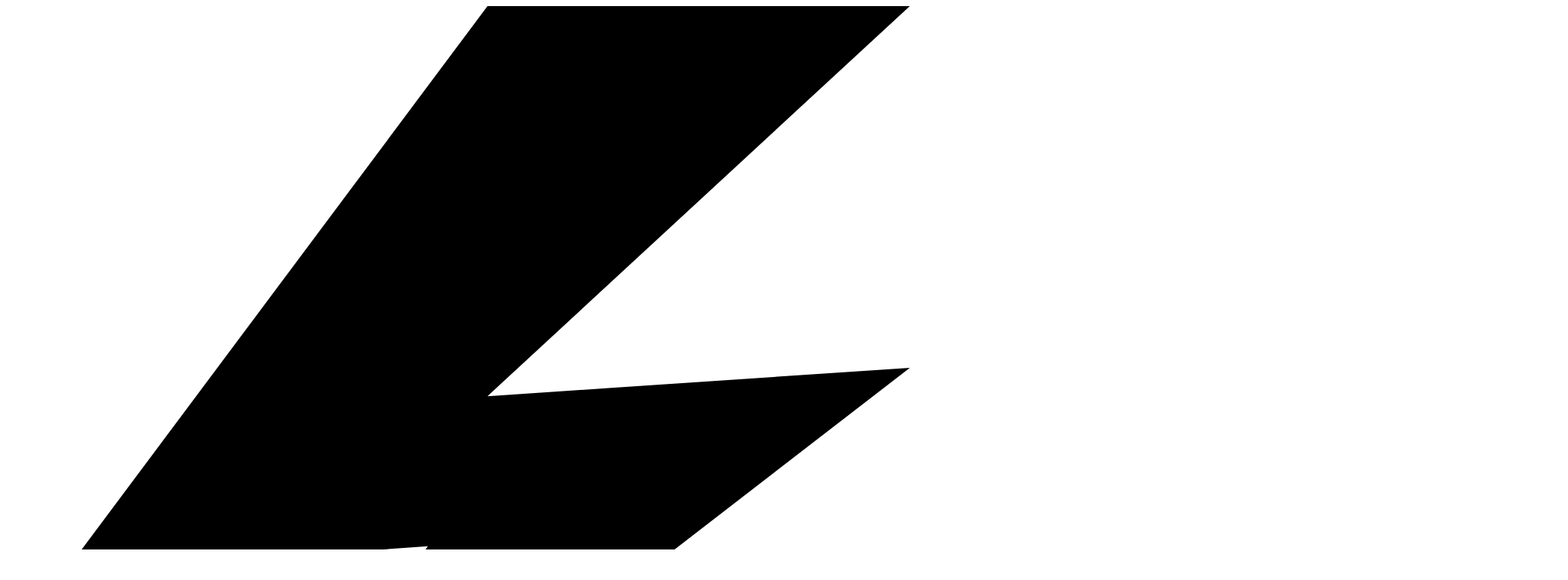

--- FILE ---
content_type: text/html; charset=UTF-8
request_url: https://bagusbotanicals.com/2024/07/18/
body_size: 109711
content:
<!DOCTYPE html>
<html dir="ltr" lang="en-US" prefix="og: https://ogp.me/ns#" >
<head><script>if(navigator.userAgent.match(/MSIE|Internet Explorer/i)||navigator.userAgent.match(/Trident\/7\..*?rv:11/i)){var href=document.location.href;if(!href.match(/[?&]nowprocket/)){if(href.indexOf("?")==-1){if(href.indexOf("#")==-1){document.location.href=href+"?nowprocket=1"}else{document.location.href=href.replace("#","?nowprocket=1#")}}else{if(href.indexOf("#")==-1){document.location.href=href+"&nowprocket=1"}else{document.location.href=href.replace("#","&nowprocket=1#")}}}}</script><script>(()=>{class RocketLazyLoadScripts{constructor(){this.v="2.0.3";if(navigator.userAgent.match(/125.0.0.0|136.0.0.0|metrix|ping|dare|ptst/i)){this.userEvents=["keydown","keyup","mousedown","mouseup","mousemove","mouseover","mouseenter","mouseout","mouseleave","touchmove","touchstart","touchend","touchcancel","wheel","click","dblclick","input","visibilitychange"];this.attributeEvents=["onblur","onclick","oncontextmenu","ondblclick","onfocus","onmousedown","onmouseenter","onmouseleave","onmousemove","onmouseout","onmouseover","onmouseup","onmousewheel","onscroll","onsubmit"];}else{this.userEvents=["load"];this.attributeEvents=["load"];};}async t(){this.i(),this.o(),/iP(ad|hone)/.test(navigator.userAgent)&&this.h(),this.u(),this.l(this),this.m(),this.k(this),this.p(this),this._(),await Promise.all([this.R(),this.L()]),this.lastBreath=Date.now(),this.S(this),this.P(),this.D(),this.O(),this.M(),await this.C(this.delayedScripts.normal),await this.C(this.delayedScripts.defer),await this.C(this.delayedScripts.async),this.F("domReady"),await this.T(),await this.j(),await this.I(),this.F("windowLoad"),await this.A(),window.dispatchEvent(new Event("rocket-allScriptsLoaded")),this.everythingLoaded=!0,this.lastTouchEnd&&await new Promise((t=>setTimeout(t,500-Date.now()+this.lastTouchEnd))),this.H(),this.F("all"),this.U(),this.W()}i(){this.CSPIssue=sessionStorage.getItem("rocketCSPIssue"),document.addEventListener("securitypolicyviolation",(t=>{this.CSPIssue||"script-src-elem"!==t.violatedDirective||"data"!==t.blockedURI||(this.CSPIssue=!0,sessionStorage.setItem("rocketCSPIssue",!0))}),{isRocket:!0})}o(){window.addEventListener("pageshow",(t=>{this.persisted=t.persisted,this.realWindowLoadedFired=!0}),{isRocket:!0}),window.addEventListener("pagehide",(()=>{this.onFirstUserAction=null}),{isRocket:!0})}h(){let t;function e(e){t=e}window.addEventListener("touchstart",e,{isRocket:!0}),window.addEventListener("touchend",(function i(o){Math.abs(o.changedTouches[0].pageX-t.changedTouches[0].pageX)<10&&Math.abs(o.changedTouches[0].pageY-t.changedTouches[0].pageY)<10&&o.timeStamp-t.timeStamp<200&&(o.target.dispatchEvent(new PointerEvent("click",{target:o.target,bubbles:!0,cancelable:!0,detail:1})),event.preventDefault(),window.removeEventListener("touchstart",e,{isRocket:!0}),window.removeEventListener("touchend",i,{isRocket:!0}))}),{isRocket:!0})}q(t){this.userActionTriggered||("mousemove"!==t.type||this.firstMousemoveIgnored?"keyup"===t.type||"mouseover"===t.type||"mouseout"===t.type||(this.userActionTriggered=!0,this.onFirstUserAction&&this.onFirstUserAction()):this.firstMousemoveIgnored=!0),"click"===t.type&&t.preventDefault(),this.savedUserEvents.length>0&&(t.stopPropagation(),t.stopImmediatePropagation()),"touchstart"===this.lastEvent&&"touchend"===t.type&&(this.lastTouchEnd=Date.now()),"click"===t.type&&(this.lastTouchEnd=0),this.lastEvent=t.type,this.savedUserEvents.push(t)}u(){this.savedUserEvents=[],this.userEventHandler=this.q.bind(this),this.userEvents.forEach((t=>window.addEventListener(t,this.userEventHandler,{passive:!1,isRocket:!0})))}U(){this.userEvents.forEach((t=>window.removeEventListener(t,this.userEventHandler,{passive:!1,isRocket:!0}))),this.savedUserEvents.forEach((t=>{t.target.dispatchEvent(new window[t.constructor.name](t.type,t))}))}m(){this.eventsMutationObserver=new MutationObserver((t=>{const e="return false";for(const i of t){if("attributes"===i.type){const t=i.target.getAttribute(i.attributeName);t&&t!==e&&(i.target.setAttribute("data-rocket-"+i.attributeName,t),i.target["rocket"+i.attributeName]=new Function("event",t),i.target.setAttribute(i.attributeName,e))}"childList"===i.type&&i.addedNodes.forEach((t=>{if(t.nodeType===Node.ELEMENT_NODE)for(const i of t.attributes)this.attributeEvents.includes(i.name)&&i.value&&""!==i.value&&(t.setAttribute("data-rocket-"+i.name,i.value),t["rocket"+i.name]=new Function("event",i.value),t.setAttribute(i.name,e))}))}})),this.eventsMutationObserver.observe(document,{subtree:!0,childList:!0,attributeFilter:this.attributeEvents})}H(){this.eventsMutationObserver.disconnect(),this.attributeEvents.forEach((t=>{document.querySelectorAll("[data-rocket-"+t+"]").forEach((e=>{e.setAttribute(t,e.getAttribute("data-rocket-"+t)),e.removeAttribute("data-rocket-"+t)}))}))}k(t){Object.defineProperty(HTMLElement.prototype,"onclick",{get(){return this.rocketonclick||null},set(e){this.rocketonclick=e,this.setAttribute(t.everythingLoaded?"onclick":"data-rocket-onclick","this.rocketonclick(event)")}})}S(t){function e(e,i){let o=e[i];e[i]=null,Object.defineProperty(e,i,{get:()=>o,set(s){t.everythingLoaded?o=s:e["rocket"+i]=o=s}})}e(document,"onreadystatechange"),e(window,"onload"),e(window,"onpageshow");try{Object.defineProperty(document,"readyState",{get:()=>t.rocketReadyState,set(e){t.rocketReadyState=e},configurable:!0}),document.readyState="loading"}catch(t){console.log("WPRocket DJE readyState conflict, bypassing")}}l(t){this.originalAddEventListener=EventTarget.prototype.addEventListener,this.originalRemoveEventListener=EventTarget.prototype.removeEventListener,this.savedEventListeners=[],EventTarget.prototype.addEventListener=function(e,i,o){o&&o.isRocket||!t.B(e,this)&&!t.userEvents.includes(e)||t.B(e,this)&&!t.userActionTriggered||e.startsWith("rocket-")||t.everythingLoaded?t.originalAddEventListener.call(this,e,i,o):t.savedEventListeners.push({target:this,remove:!1,type:e,func:i,options:o})},EventTarget.prototype.removeEventListener=function(e,i,o){o&&o.isRocket||!t.B(e,this)&&!t.userEvents.includes(e)||t.B(e,this)&&!t.userActionTriggered||e.startsWith("rocket-")||t.everythingLoaded?t.originalRemoveEventListener.call(this,e,i,o):t.savedEventListeners.push({target:this,remove:!0,type:e,func:i,options:o})}}F(t){"all"===t&&(EventTarget.prototype.addEventListener=this.originalAddEventListener,EventTarget.prototype.removeEventListener=this.originalRemoveEventListener),this.savedEventListeners=this.savedEventListeners.filter((e=>{let i=e.type,o=e.target||window;return"domReady"===t&&"DOMContentLoaded"!==i&&"readystatechange"!==i||("windowLoad"===t&&"load"!==i&&"readystatechange"!==i&&"pageshow"!==i||(this.B(i,o)&&(i="rocket-"+i),e.remove?o.removeEventListener(i,e.func,e.options):o.addEventListener(i,e.func,e.options),!1))}))}p(t){let e;function i(e){return t.everythingLoaded?e:e.split(" ").map((t=>"load"===t||t.startsWith("load.")?"rocket-jquery-load":t)).join(" ")}function o(o){function s(e){const s=o.fn[e];o.fn[e]=o.fn.init.prototype[e]=function(){return this[0]===window&&t.userActionTriggered&&("string"==typeof arguments[0]||arguments[0]instanceof String?arguments[0]=i(arguments[0]):"object"==typeof arguments[0]&&Object.keys(arguments[0]).forEach((t=>{const e=arguments[0][t];delete arguments[0][t],arguments[0][i(t)]=e}))),s.apply(this,arguments),this}}if(o&&o.fn&&!t.allJQueries.includes(o)){const e={DOMContentLoaded:[],"rocket-DOMContentLoaded":[]};for(const t in e)document.addEventListener(t,(()=>{e[t].forEach((t=>t()))}),{isRocket:!0});o.fn.ready=o.fn.init.prototype.ready=function(i){function s(){parseInt(o.fn.jquery)>2?setTimeout((()=>i.bind(document)(o))):i.bind(document)(o)}return t.realDomReadyFired?!t.userActionTriggered||t.fauxDomReadyFired?s():e["rocket-DOMContentLoaded"].push(s):e.DOMContentLoaded.push(s),o([])},s("on"),s("one"),s("off"),t.allJQueries.push(o)}e=o}t.allJQueries=[],o(window.jQuery),Object.defineProperty(window,"jQuery",{get:()=>e,set(t){o(t)}})}P(){const t=new Map;document.write=document.writeln=function(e){const i=document.currentScript,o=document.createRange(),s=i.parentElement;let n=t.get(i);void 0===n&&(n=i.nextSibling,t.set(i,n));const c=document.createDocumentFragment();o.setStart(c,0),c.appendChild(o.createContextualFragment(e)),s.insertBefore(c,n)}}async R(){return new Promise((t=>{this.userActionTriggered?t():this.onFirstUserAction=t}))}async L(){return new Promise((t=>{document.addEventListener("DOMContentLoaded",(()=>{this.realDomReadyFired=!0,t()}),{isRocket:!0})}))}async I(){return this.realWindowLoadedFired?Promise.resolve():new Promise((t=>{window.addEventListener("load",t,{isRocket:!0})}))}M(){this.pendingScripts=[];this.scriptsMutationObserver=new MutationObserver((t=>{for(const e of t)e.addedNodes.forEach((t=>{"SCRIPT"!==t.tagName||t.noModule||t.isWPRocket||this.pendingScripts.push({script:t,promise:new Promise((e=>{const i=()=>{const i=this.pendingScripts.findIndex((e=>e.script===t));i>=0&&this.pendingScripts.splice(i,1),e()};t.addEventListener("load",i,{isRocket:!0}),t.addEventListener("error",i,{isRocket:!0}),setTimeout(i,1e3)}))})}))})),this.scriptsMutationObserver.observe(document,{childList:!0,subtree:!0})}async j(){await this.J(),this.pendingScripts.length?(await this.pendingScripts[0].promise,await this.j()):this.scriptsMutationObserver.disconnect()}D(){this.delayedScripts={normal:[],async:[],defer:[]},document.querySelectorAll("script[type$=rocketlazyloadscript]").forEach((t=>{t.hasAttribute("data-rocket-src")?t.hasAttribute("async")&&!1!==t.async?this.delayedScripts.async.push(t):t.hasAttribute("defer")&&!1!==t.defer||"module"===t.getAttribute("data-rocket-type")?this.delayedScripts.defer.push(t):this.delayedScripts.normal.push(t):this.delayedScripts.normal.push(t)}))}async _(){await this.L();let t=[];document.querySelectorAll("script[type$=rocketlazyloadscript][data-rocket-src]").forEach((e=>{let i=e.getAttribute("data-rocket-src");if(i&&!i.startsWith("data:")){i.startsWith("//")&&(i=location.protocol+i);try{const o=new URL(i).origin;o!==location.origin&&t.push({src:o,crossOrigin:e.crossOrigin||"module"===e.getAttribute("data-rocket-type")})}catch(t){}}})),t=[...new Map(t.map((t=>[JSON.stringify(t),t]))).values()],this.N(t,"preconnect")}async $(t){if(await this.G(),!0!==t.noModule||!("noModule"in HTMLScriptElement.prototype))return new Promise((e=>{let i;function o(){(i||t).setAttribute("data-rocket-status","executed"),e()}try{if(navigator.userAgent.includes("Firefox/")||""===navigator.vendor||this.CSPIssue)i=document.createElement("script"),[...t.attributes].forEach((t=>{let e=t.nodeName;"type"!==e&&("data-rocket-type"===e&&(e="type"),"data-rocket-src"===e&&(e="src"),i.setAttribute(e,t.nodeValue))})),t.text&&(i.text=t.text),t.nonce&&(i.nonce=t.nonce),i.hasAttribute("src")?(i.addEventListener("load",o,{isRocket:!0}),i.addEventListener("error",(()=>{i.setAttribute("data-rocket-status","failed-network"),e()}),{isRocket:!0}),setTimeout((()=>{i.isConnected||e()}),1)):(i.text=t.text,o()),i.isWPRocket=!0,t.parentNode.replaceChild(i,t);else{const i=t.getAttribute("data-rocket-type"),s=t.getAttribute("data-rocket-src");i?(t.type=i,t.removeAttribute("data-rocket-type")):t.removeAttribute("type"),t.addEventListener("load",o,{isRocket:!0}),t.addEventListener("error",(i=>{this.CSPIssue&&i.target.src.startsWith("data:")?(console.log("WPRocket: CSP fallback activated"),t.removeAttribute("src"),this.$(t).then(e)):(t.setAttribute("data-rocket-status","failed-network"),e())}),{isRocket:!0}),s?(t.fetchPriority="high",t.removeAttribute("data-rocket-src"),t.src=s):t.src="data:text/javascript;base64,"+window.btoa(unescape(encodeURIComponent(t.text)))}}catch(i){t.setAttribute("data-rocket-status","failed-transform"),e()}}));t.setAttribute("data-rocket-status","skipped")}async C(t){const e=t.shift();return e?(e.isConnected&&await this.$(e),this.C(t)):Promise.resolve()}O(){this.N([...this.delayedScripts.normal,...this.delayedScripts.defer,...this.delayedScripts.async],"preload")}N(t,e){this.trash=this.trash||[];let i=!0;var o=document.createDocumentFragment();t.forEach((t=>{const s=t.getAttribute&&t.getAttribute("data-rocket-src")||t.src;if(s&&!s.startsWith("data:")){const n=document.createElement("link");n.href=s,n.rel=e,"preconnect"!==e&&(n.as="script",n.fetchPriority=i?"high":"low"),t.getAttribute&&"module"===t.getAttribute("data-rocket-type")&&(n.crossOrigin=!0),t.crossOrigin&&(n.crossOrigin=t.crossOrigin),t.integrity&&(n.integrity=t.integrity),t.nonce&&(n.nonce=t.nonce),o.appendChild(n),this.trash.push(n),i=!1}})),document.head.appendChild(o)}W(){this.trash.forEach((t=>t.remove()))}async T(){try{document.readyState="interactive"}catch(t){}this.fauxDomReadyFired=!0;try{await this.G(),document.dispatchEvent(new Event("rocket-readystatechange")),await this.G(),document.rocketonreadystatechange&&document.rocketonreadystatechange(),await this.G(),document.dispatchEvent(new Event("rocket-DOMContentLoaded")),await this.G(),window.dispatchEvent(new Event("rocket-DOMContentLoaded"))}catch(t){console.error(t)}}async A(){try{document.readyState="complete"}catch(t){}try{await this.G(),document.dispatchEvent(new Event("rocket-readystatechange")),await this.G(),document.rocketonreadystatechange&&document.rocketonreadystatechange(),await this.G(),window.dispatchEvent(new Event("rocket-load")),await this.G(),window.rocketonload&&window.rocketonload(),await this.G(),this.allJQueries.forEach((t=>t(window).trigger("rocket-jquery-load"))),await this.G();const t=new Event("rocket-pageshow");t.persisted=this.persisted,window.dispatchEvent(t),await this.G(),window.rocketonpageshow&&window.rocketonpageshow({persisted:this.persisted})}catch(t){console.error(t)}}async G(){Date.now()-this.lastBreath>45&&(await this.J(),this.lastBreath=Date.now())}async J(){return document.hidden?new Promise((t=>setTimeout(t))):new Promise((t=>requestAnimationFrame(t)))}B(t,e){return e===document&&"readystatechange"===t||(e===document&&"DOMContentLoaded"===t||(e===window&&"DOMContentLoaded"===t||(e===window&&"load"===t||e===window&&"pageshow"===t)))}static run(){(new RocketLazyLoadScripts).t()}}RocketLazyLoadScripts.run()})();</script>
	<meta charset="UTF-8" />
	<meta name="viewport" content="width=device-width, initial-scale=1.0, maximum-scale=1.0, user-scalable=0"/>
	<title>July 18, 2024 - Bagus Botanicals</title><link rel="preload" data-rocket-preload as="style" href="[data-uri]" data-type="kppassive" data-kplinkhref="https://fonts.googleapis.com/css?family=Inter%3A100%2C100italic%2C200%2C200italic%2C300%2C300italic%2C400%2C400italic%2C500%2C500italic%2C600%2C600italic%2C700%2C700italic%2C800%2C800italic%2C900%2C900italic&#038;display=swap" /><link rel="stylesheet" href="[data-uri]" media="print" onload="this.media='all'" data-type="kppassive" data-kplinkhref="https://fonts.googleapis.com/css?family=Inter%3A100%2C100italic%2C200%2C200italic%2C300%2C300italic%2C400%2C400italic%2C500%2C500italic%2C600%2C600italic%2C700%2C700italic%2C800%2C800italic%2C900%2C900italic&#038;display=swap" /><noscript><link rel="stylesheet" href="[data-uri]" data-type="kppassive" data-kplinkhref="https://fonts.googleapis.com/css?family=Inter%3A100%2C100italic%2C200%2C200italic%2C300%2C300italic%2C400%2C400italic%2C500%2C500italic%2C600%2C600italic%2C700%2C700italic%2C800%2C800italic%2C900%2C900italic&#038;display=swap" /></noscript><link rel="stylesheet" href="https://bagusbotanicals.com/wp-content/cache/background-css/1/bagusbotanicals.com/wp-content/cache/min/1/d0426901df9d064e0b0086a6798681aa.css?wpr_t=1762160450" media="all" data-minify="1" />
	<style>img:is([sizes="auto" i], [sizes^="auto," i]) { contain-intrinsic-size: 3000px 1500px }</style>
	
		<!-- All in One SEO Pro 4.7.9 - aioseo.com -->
		<meta name="robots" content="noindex, max-snippet:-1, max-image-preview:large, max-video-preview:-1" />
		<link rel="canonical" href="https://bagusbotanicals.com/2024/07/18/" />
		<meta name="generator" content="All in One SEO Pro (AIOSEO) 4.7.9" />
		<script type="application/ld+json" class="aioseo-schema">
			{"@context":"https:\/\/schema.org","@graph":[{"@type":"BreadcrumbList","@id":"https:\/\/bagusbotanicals.com\/2024\/07\/18\/#breadcrumblist","itemListElement":[{"@type":"ListItem","@id":"https:\/\/bagusbotanicals.com\/#listItem","position":1,"name":"Home","item":"https:\/\/bagusbotanicals.com\/","nextItem":"https:\/\/bagusbotanicals.com\/2024\/#listItem"},{"@type":"ListItem","@id":"https:\/\/bagusbotanicals.com\/2024\/#listItem","position":2,"name":"2024","item":"https:\/\/bagusbotanicals.com\/2024\/","nextItem":"https:\/\/bagusbotanicals.com\/2024\/07\/#listItem","previousItem":"https:\/\/bagusbotanicals.com\/#listItem"},{"@type":"ListItem","@id":"https:\/\/bagusbotanicals.com\/2024\/07\/#listItem","position":3,"name":"July, 2024","item":"https:\/\/bagusbotanicals.com\/2024\/07\/","nextItem":"https:\/\/bagusbotanicals.com\/2024\/07\/18\/#listItem","previousItem":"https:\/\/bagusbotanicals.com\/2024\/#listItem"},{"@type":"ListItem","@id":"https:\/\/bagusbotanicals.com\/2024\/07\/18\/#listItem","position":4,"name":"July 18, 2024","previousItem":"https:\/\/bagusbotanicals.com\/2024\/07\/#listItem"}]},{"@type":"CollectionPage","@id":"https:\/\/bagusbotanicals.com\/2024\/07\/18\/#collectionpage","url":"https:\/\/bagusbotanicals.com\/2024\/07\/18\/","name":"July 18, 2024 - Bagus Botanicals","inLanguage":"en-US","isPartOf":{"@id":"https:\/\/bagusbotanicals.com\/#website"},"breadcrumb":{"@id":"https:\/\/bagusbotanicals.com\/2024\/07\/18\/#breadcrumblist"}},{"@type":"Organization","@id":"https:\/\/bagusbotanicals.com\/#organization","name":"Bagus Botanicals","description":"Guided By Nature - Functional Kratom For Mind & Body","url":"https:\/\/bagusbotanicals.com\/","email":"hello@","telephone":"+14242871314","foundingDate":"2023-03-15","numberOfEmployees":{"@type":"QuantitativeValue","value":10},"logo":{"@type":"ImageObject","url":"https:\/\/bagusbotanicals.com\/wp-content\/uploads\/2023\/04\/site-icon.jpg","@id":"https:\/\/bagusbotanicals.com\/2024\/07\/18\/#organizationLogo","width":512,"height":512},"image":{"@id":"https:\/\/bagusbotanicals.com\/2024\/07\/18\/#organizationLogo"},"sameAs":["https:\/\/www.facebook.com\/bagusbotanicals","https:\/\/www.instagram.com\/bagus.botanicals\/","https:\/\/www.tiktok.com\/@bagus.botanicals","https:\/\/www.youtube.com\/channel\/UCWRtrzYS7s6njDc3fQZ1Szw\/videos"]},{"@type":"WebSite","@id":"https:\/\/bagusbotanicals.com\/#website","url":"https:\/\/bagusbotanicals.com\/","name":"Bagus Botanicals","alternateName":"Bagus Kratom","description":"Guided By Nature - Functional Kratom For Mind & Body","inLanguage":"en-US","publisher":{"@id":"https:\/\/bagusbotanicals.com\/#organization"}}]}
		</script>
		<script type="rocketlazyloadscript" data-rocket-type="text/javascript">
			(function(c,l,a,r,i,t,y){
			c[a]=c[a]||function(){(c[a].q=c[a].q||[]).push(arguments)};t=l.createElement(r);t.async=1;
			t.src="https://www.clarity.ms/tag/"+i+"?ref=aioseo";y=l.getElementsByTagName(r)[0];y.parentNode.insertBefore(t,y);
		})(window, document, "clarity", "script", "mnd9usxks4");
		</script>
		<!-- All in One SEO Pro -->

<link rel='dns-prefetch' href='//static.klaviyo.com' />
<link rel='dns-prefetch' href='//www.googletagmanager.com' />
<link href='https://fonts.gstatic.com' crossorigin rel='preconnect' />
<link rel="alternate" type="application/rss+xml" title="Bagus Botanicals &raquo; Feed" href="https://bagusbotanicals.com/feed/" />
<link rel="alternate" type="application/rss+xml" title="Bagus Botanicals &raquo; Comments Feed" href="https://bagusbotanicals.com/comments/feed/" />
<link rel="preload" href="https://bagusbotanicals.com/wp-content/uploads/2023/09/logo-white-v2-Small.png" as="image" />
		<!-- This site uses the Google Analytics by MonsterInsights plugin v9.0.2 - Using Analytics tracking - https://www.monsterinsights.com/ -->
							<script type="rocketlazyloadscript" data-rocket-src="//www.googletagmanager.com/gtag/js?id=G-TN4T3LFZVC"  data-cfasync="false" data-wpfc-render="false" data-rocket-type="text/javascript" async></script>
			<script type="rocketlazyloadscript" data-cfasync="false" data-wpfc-render="false" data-rocket-type="text/javascript">
				var mi_version = '9.0.2';
				var mi_track_user = true;
				var mi_no_track_reason = '';
								var MonsterInsightsDefaultLocations = {"page_location":"https:\/\/bagusbotanicals.com\/2024\/07\/18\/"};
				if ( typeof MonsterInsightsPrivacyGuardFilter === 'function' ) {
					var MonsterInsightsLocations = (typeof MonsterInsightsExcludeQuery === 'object') ? MonsterInsightsPrivacyGuardFilter( MonsterInsightsExcludeQuery ) : MonsterInsightsPrivacyGuardFilter( MonsterInsightsDefaultLocations );
				} else {
					var MonsterInsightsLocations = (typeof MonsterInsightsExcludeQuery === 'object') ? MonsterInsightsExcludeQuery : MonsterInsightsDefaultLocations;
				}

								var disableStrs = [
										'ga-disable-G-TN4T3LFZVC',
									];

				/* Function to detect opted out users */
				function __gtagTrackerIsOptedOut() {
					for (var index = 0; index < disableStrs.length; index++) {
						if (document.cookie.indexOf(disableStrs[index] + '=true') > -1) {
							return true;
						}
					}

					return false;
				}

				/* Disable tracking if the opt-out cookie exists. */
				if (__gtagTrackerIsOptedOut()) {
					for (var index = 0; index < disableStrs.length; index++) {
						window[disableStrs[index]] = true;
					}
				}

				/* Opt-out function */
				function __gtagTrackerOptout() {
					for (var index = 0; index < disableStrs.length; index++) {
						document.cookie = disableStrs[index] + '=true; expires=Thu, 31 Dec 2099 23:59:59 UTC; path=/';
						window[disableStrs[index]] = true;
					}
				}

				if ('undefined' === typeof gaOptout) {
					function gaOptout() {
						__gtagTrackerOptout();
					}
				}
								window.dataLayer = window.dataLayer || [];

				window.MonsterInsightsDualTracker = {
					helpers: {},
					trackers: {},
				};
				if (mi_track_user) {
					function __gtagDataLayer() {
						dataLayer.push(arguments);
					}

					function __gtagTracker(type, name, parameters) {
						if (!parameters) {
							parameters = {};
						}

						if (parameters.send_to) {
							__gtagDataLayer.apply(null, arguments);
							return;
						}

						if (type === 'event') {
														parameters.send_to = monsterinsights_frontend.v4_id;
							var hookName = name;
							if (typeof parameters['event_category'] !== 'undefined') {
								hookName = parameters['event_category'] + ':' + name;
							}

							if (typeof MonsterInsightsDualTracker.trackers[hookName] !== 'undefined') {
								MonsterInsightsDualTracker.trackers[hookName](parameters);
							} else {
								__gtagDataLayer('event', name, parameters);
							}
							
						} else {
							__gtagDataLayer.apply(null, arguments);
						}
					}

					__gtagTracker('js', new Date());
					__gtagTracker('set', {
						'developer_id.dZGIzZG': true,
											});
					if ( MonsterInsightsLocations.page_location ) {
						__gtagTracker('set', MonsterInsightsLocations);
					}
										__gtagTracker('config', 'G-TN4T3LFZVC', {"forceSSL":"true","link_attribution":"true"} );
															window.gtag = __gtagTracker;										(function () {
						/* https://developers.google.com/analytics/devguides/collection/analyticsjs/ */
						/* ga and __gaTracker compatibility shim. */
						var noopfn = function () {
							return null;
						};
						var newtracker = function () {
							return new Tracker();
						};
						var Tracker = function () {
							return null;
						};
						var p = Tracker.prototype;
						p.get = noopfn;
						p.set = noopfn;
						p.send = function () {
							var args = Array.prototype.slice.call(arguments);
							args.unshift('send');
							__gaTracker.apply(null, args);
						};
						var __gaTracker = function () {
							var len = arguments.length;
							if (len === 0) {
								return;
							}
							var f = arguments[len - 1];
							if (typeof f !== 'object' || f === null || typeof f.hitCallback !== 'function') {
								if ('send' === arguments[0]) {
									var hitConverted, hitObject = false, action;
									if ('event' === arguments[1]) {
										if ('undefined' !== typeof arguments[3]) {
											hitObject = {
												'eventAction': arguments[3],
												'eventCategory': arguments[2],
												'eventLabel': arguments[4],
												'value': arguments[5] ? arguments[5] : 1,
											}
										}
									}
									if ('pageview' === arguments[1]) {
										if ('undefined' !== typeof arguments[2]) {
											hitObject = {
												'eventAction': 'page_view',
												'page_path': arguments[2],
											}
										}
									}
									if (typeof arguments[2] === 'object') {
										hitObject = arguments[2];
									}
									if (typeof arguments[5] === 'object') {
										Object.assign(hitObject, arguments[5]);
									}
									if ('undefined' !== typeof arguments[1].hitType) {
										hitObject = arguments[1];
										if ('pageview' === hitObject.hitType) {
											hitObject.eventAction = 'page_view';
										}
									}
									if (hitObject) {
										action = 'timing' === arguments[1].hitType ? 'timing_complete' : hitObject.eventAction;
										hitConverted = mapArgs(hitObject);
										__gtagTracker('event', action, hitConverted);
									}
								}
								return;
							}

							function mapArgs(args) {
								var arg, hit = {};
								var gaMap = {
									'eventCategory': 'event_category',
									'eventAction': 'event_action',
									'eventLabel': 'event_label',
									'eventValue': 'event_value',
									'nonInteraction': 'non_interaction',
									'timingCategory': 'event_category',
									'timingVar': 'name',
									'timingValue': 'value',
									'timingLabel': 'event_label',
									'page': 'page_path',
									'location': 'page_location',
									'title': 'page_title',
									'referrer' : 'page_referrer',
								};
								for (arg in args) {
																		if (!(!args.hasOwnProperty(arg) || !gaMap.hasOwnProperty(arg))) {
										hit[gaMap[arg]] = args[arg];
									} else {
										hit[arg] = args[arg];
									}
								}
								return hit;
							}

							try {
								f.hitCallback();
							} catch (ex) {
							}
						};
						__gaTracker.create = newtracker;
						__gaTracker.getByName = newtracker;
						__gaTracker.getAll = function () {
							return [];
						};
						__gaTracker.remove = noopfn;
						__gaTracker.loaded = true;
						window['__gaTracker'] = __gaTracker;
					})();
									} else {
										console.log("");
					(function () {
						function __gtagTracker() {
							return null;
						}

						window['__gtagTracker'] = __gtagTracker;
						window['gtag'] = __gtagTracker;
					})();
									}
			</script>
				<!-- / Google Analytics by MonsterInsights -->
		<style id='wp-emoji-styles-inline-css' type='text/css'>

	img.wp-smiley, img.emoji {
		display: inline !important;
		border: none !important;
		box-shadow: none !important;
		height: 1em !important;
		width: 1em !important;
		margin: 0 0.07em !important;
		vertical-align: -0.1em !important;
		background: none !important;
		padding: 0 !important;
	}
</style>

<style id='classic-theme-styles-inline-css' type='text/css'>
/*! This file is auto-generated */
.wp-block-button__link{color:#fff;background-color:#32373c;border-radius:9999px;box-shadow:none;text-decoration:none;padding:calc(.667em + 2px) calc(1.333em + 2px);font-size:1.125em}.wp-block-file__button{background:#32373c;color:#fff;text-decoration:none}
</style>
<style id='global-styles-inline-css' type='text/css'>
:root{--wp--preset--aspect-ratio--square: 1;--wp--preset--aspect-ratio--4-3: 4/3;--wp--preset--aspect-ratio--3-4: 3/4;--wp--preset--aspect-ratio--3-2: 3/2;--wp--preset--aspect-ratio--2-3: 2/3;--wp--preset--aspect-ratio--16-9: 16/9;--wp--preset--aspect-ratio--9-16: 9/16;--wp--preset--color--black: #000000;--wp--preset--color--cyan-bluish-gray: #abb8c3;--wp--preset--color--white: #ffffff;--wp--preset--color--pale-pink: #f78da7;--wp--preset--color--vivid-red: #cf2e2e;--wp--preset--color--luminous-vivid-orange: #ff6900;--wp--preset--color--luminous-vivid-amber: #fcb900;--wp--preset--color--light-green-cyan: #7bdcb5;--wp--preset--color--vivid-green-cyan: #00d084;--wp--preset--color--pale-cyan-blue: #8ed1fc;--wp--preset--color--vivid-cyan-blue: #0693e3;--wp--preset--color--vivid-purple: #9b51e0;--wp--preset--gradient--vivid-cyan-blue-to-vivid-purple: linear-gradient(135deg,rgba(6,147,227,1) 0%,rgb(155,81,224) 100%);--wp--preset--gradient--light-green-cyan-to-vivid-green-cyan: linear-gradient(135deg,rgb(122,220,180) 0%,rgb(0,208,130) 100%);--wp--preset--gradient--luminous-vivid-amber-to-luminous-vivid-orange: linear-gradient(135deg,rgba(252,185,0,1) 0%,rgba(255,105,0,1) 100%);--wp--preset--gradient--luminous-vivid-orange-to-vivid-red: linear-gradient(135deg,rgba(255,105,0,1) 0%,rgb(207,46,46) 100%);--wp--preset--gradient--very-light-gray-to-cyan-bluish-gray: linear-gradient(135deg,rgb(238,238,238) 0%,rgb(169,184,195) 100%);--wp--preset--gradient--cool-to-warm-spectrum: linear-gradient(135deg,rgb(74,234,220) 0%,rgb(151,120,209) 20%,rgb(207,42,186) 40%,rgb(238,44,130) 60%,rgb(251,105,98) 80%,rgb(254,248,76) 100%);--wp--preset--gradient--blush-light-purple: linear-gradient(135deg,rgb(255,206,236) 0%,rgb(152,150,240) 100%);--wp--preset--gradient--blush-bordeaux: linear-gradient(135deg,rgb(254,205,165) 0%,rgb(254,45,45) 50%,rgb(107,0,62) 100%);--wp--preset--gradient--luminous-dusk: linear-gradient(135deg,rgb(255,203,112) 0%,rgb(199,81,192) 50%,rgb(65,88,208) 100%);--wp--preset--gradient--pale-ocean: linear-gradient(135deg,rgb(255,245,203) 0%,rgb(182,227,212) 50%,rgb(51,167,181) 100%);--wp--preset--gradient--electric-grass: linear-gradient(135deg,rgb(202,248,128) 0%,rgb(113,206,126) 100%);--wp--preset--gradient--midnight: linear-gradient(135deg,rgb(2,3,129) 0%,rgb(40,116,252) 100%);--wp--preset--font-size--small: 13px;--wp--preset--font-size--medium: 20px;--wp--preset--font-size--large: 36px;--wp--preset--font-size--x-large: 42px;--wp--preset--spacing--20: 0.44rem;--wp--preset--spacing--30: 0.67rem;--wp--preset--spacing--40: 1rem;--wp--preset--spacing--50: 1.5rem;--wp--preset--spacing--60: 2.25rem;--wp--preset--spacing--70: 3.38rem;--wp--preset--spacing--80: 5.06rem;--wp--preset--shadow--natural: 6px 6px 9px rgba(0, 0, 0, 0.2);--wp--preset--shadow--deep: 12px 12px 50px rgba(0, 0, 0, 0.4);--wp--preset--shadow--sharp: 6px 6px 0px rgba(0, 0, 0, 0.2);--wp--preset--shadow--outlined: 6px 6px 0px -3px rgba(255, 255, 255, 1), 6px 6px rgba(0, 0, 0, 1);--wp--preset--shadow--crisp: 6px 6px 0px rgba(0, 0, 0, 1);}:where(.is-layout-flex){gap: 0.5em;}:where(.is-layout-grid){gap: 0.5em;}body .is-layout-flex{display: flex;}.is-layout-flex{flex-wrap: wrap;align-items: center;}.is-layout-flex > :is(*, div){margin: 0;}body .is-layout-grid{display: grid;}.is-layout-grid > :is(*, div){margin: 0;}:where(.wp-block-columns.is-layout-flex){gap: 2em;}:where(.wp-block-columns.is-layout-grid){gap: 2em;}:where(.wp-block-post-template.is-layout-flex){gap: 1.25em;}:where(.wp-block-post-template.is-layout-grid){gap: 1.25em;}.has-black-color{color: var(--wp--preset--color--black) !important;}.has-cyan-bluish-gray-color{color: var(--wp--preset--color--cyan-bluish-gray) !important;}.has-white-color{color: var(--wp--preset--color--white) !important;}.has-pale-pink-color{color: var(--wp--preset--color--pale-pink) !important;}.has-vivid-red-color{color: var(--wp--preset--color--vivid-red) !important;}.has-luminous-vivid-orange-color{color: var(--wp--preset--color--luminous-vivid-orange) !important;}.has-luminous-vivid-amber-color{color: var(--wp--preset--color--luminous-vivid-amber) !important;}.has-light-green-cyan-color{color: var(--wp--preset--color--light-green-cyan) !important;}.has-vivid-green-cyan-color{color: var(--wp--preset--color--vivid-green-cyan) !important;}.has-pale-cyan-blue-color{color: var(--wp--preset--color--pale-cyan-blue) !important;}.has-vivid-cyan-blue-color{color: var(--wp--preset--color--vivid-cyan-blue) !important;}.has-vivid-purple-color{color: var(--wp--preset--color--vivid-purple) !important;}.has-black-background-color{background-color: var(--wp--preset--color--black) !important;}.has-cyan-bluish-gray-background-color{background-color: var(--wp--preset--color--cyan-bluish-gray) !important;}.has-white-background-color{background-color: var(--wp--preset--color--white) !important;}.has-pale-pink-background-color{background-color: var(--wp--preset--color--pale-pink) !important;}.has-vivid-red-background-color{background-color: var(--wp--preset--color--vivid-red) !important;}.has-luminous-vivid-orange-background-color{background-color: var(--wp--preset--color--luminous-vivid-orange) !important;}.has-luminous-vivid-amber-background-color{background-color: var(--wp--preset--color--luminous-vivid-amber) !important;}.has-light-green-cyan-background-color{background-color: var(--wp--preset--color--light-green-cyan) !important;}.has-vivid-green-cyan-background-color{background-color: var(--wp--preset--color--vivid-green-cyan) !important;}.has-pale-cyan-blue-background-color{background-color: var(--wp--preset--color--pale-cyan-blue) !important;}.has-vivid-cyan-blue-background-color{background-color: var(--wp--preset--color--vivid-cyan-blue) !important;}.has-vivid-purple-background-color{background-color: var(--wp--preset--color--vivid-purple) !important;}.has-black-border-color{border-color: var(--wp--preset--color--black) !important;}.has-cyan-bluish-gray-border-color{border-color: var(--wp--preset--color--cyan-bluish-gray) !important;}.has-white-border-color{border-color: var(--wp--preset--color--white) !important;}.has-pale-pink-border-color{border-color: var(--wp--preset--color--pale-pink) !important;}.has-vivid-red-border-color{border-color: var(--wp--preset--color--vivid-red) !important;}.has-luminous-vivid-orange-border-color{border-color: var(--wp--preset--color--luminous-vivid-orange) !important;}.has-luminous-vivid-amber-border-color{border-color: var(--wp--preset--color--luminous-vivid-amber) !important;}.has-light-green-cyan-border-color{border-color: var(--wp--preset--color--light-green-cyan) !important;}.has-vivid-green-cyan-border-color{border-color: var(--wp--preset--color--vivid-green-cyan) !important;}.has-pale-cyan-blue-border-color{border-color: var(--wp--preset--color--pale-cyan-blue) !important;}.has-vivid-cyan-blue-border-color{border-color: var(--wp--preset--color--vivid-cyan-blue) !important;}.has-vivid-purple-border-color{border-color: var(--wp--preset--color--vivid-purple) !important;}.has-vivid-cyan-blue-to-vivid-purple-gradient-background{background: var(--wp--preset--gradient--vivid-cyan-blue-to-vivid-purple) !important;}.has-light-green-cyan-to-vivid-green-cyan-gradient-background{background: var(--wp--preset--gradient--light-green-cyan-to-vivid-green-cyan) !important;}.has-luminous-vivid-amber-to-luminous-vivid-orange-gradient-background{background: var(--wp--preset--gradient--luminous-vivid-amber-to-luminous-vivid-orange) !important;}.has-luminous-vivid-orange-to-vivid-red-gradient-background{background: var(--wp--preset--gradient--luminous-vivid-orange-to-vivid-red) !important;}.has-very-light-gray-to-cyan-bluish-gray-gradient-background{background: var(--wp--preset--gradient--very-light-gray-to-cyan-bluish-gray) !important;}.has-cool-to-warm-spectrum-gradient-background{background: var(--wp--preset--gradient--cool-to-warm-spectrum) !important;}.has-blush-light-purple-gradient-background{background: var(--wp--preset--gradient--blush-light-purple) !important;}.has-blush-bordeaux-gradient-background{background: var(--wp--preset--gradient--blush-bordeaux) !important;}.has-luminous-dusk-gradient-background{background: var(--wp--preset--gradient--luminous-dusk) !important;}.has-pale-ocean-gradient-background{background: var(--wp--preset--gradient--pale-ocean) !important;}.has-electric-grass-gradient-background{background: var(--wp--preset--gradient--electric-grass) !important;}.has-midnight-gradient-background{background: var(--wp--preset--gradient--midnight) !important;}.has-small-font-size{font-size: var(--wp--preset--font-size--small) !important;}.has-medium-font-size{font-size: var(--wp--preset--font-size--medium) !important;}.has-large-font-size{font-size: var(--wp--preset--font-size--large) !important;}.has-x-large-font-size{font-size: var(--wp--preset--font-size--x-large) !important;}
:where(.wp-block-post-template.is-layout-flex){gap: 1.25em;}:where(.wp-block-post-template.is-layout-grid){gap: 1.25em;}
:where(.wp-block-columns.is-layout-flex){gap: 2em;}:where(.wp-block-columns.is-layout-grid){gap: 2em;}
:root :where(.wp-block-pullquote){font-size: 1.5em;line-height: 1.6;}
</style>
<style id='age-gate-custom-inline-css' type='text/css'>
:root{--ag-background-color: rgba(0,0,0,1);--ag-background-image-position: center center;--ag-background-image-opacity: 1;--ag-form-background: rgba(0,0,0,1);--ag-text-color: #ffffff;--ag-blur: 5px;}
</style>

<style id='age-gate-options-inline-css' type='text/css'>
:root{--ag-background-color: rgba(0,0,0,1);--ag-background-image-position: center center;--ag-background-image-opacity: 1;--ag-form-background: rgba(0,0,0,1);--ag-text-color: #ffffff;--ag-blur: 5px;}
</style>
<style id='woocommerce-inline-inline-css' type='text/css'>
.woocommerce form .form-row .required { visibility: visible; }
</style>



<link rel='stylesheet' id='kp-custom-fonts-css' href='[data-uri]' type='text/css' media='all' data-type="kppassive" data-kplinkhref="https://bagusbotanicals.com/wp-content/themes/xstore-child/fonts.css?ver=6.8.2" />











<link rel='stylesheet' id='widget-icon-list-css' href='[data-uri]' type='text/css' media='all' data-type="kppassive" data-kplinkhref="https://bagusbotanicals.com/wp-content/uploads/elementor/css/custom-widget-icon-list.min.css?ver=1760763944" />

<link rel='stylesheet' id='e-apple-webkit-css' href='[data-uri]' type='text/css' media='all' data-type="kppassive" data-kplinkhref="https://bagusbotanicals.com/wp-content/uploads/elementor/css/custom-apple-webkit.min.css?ver=1760763944" />



<link rel='stylesheet' id='font-awesome-5-all-css' href='[data-uri]' type='text/css' media='all' data-type="kppassive" data-kplinkhref="https://bagusbotanicals.com/wp-content/plugins/elementor/assets/lib/font-awesome/css/all.min.css?ver=3.32.4" />






<style id='fkcart-style-inline-css' type='text/css'>

		:root {
			--fkcart-primary-bg-color: #0170b9;
			--fkcart-primary-font-color: #ffffff;
			--fkcart-primary-text-color: #353030;
			--fkcart-secondary-text-color: #82838E;
			--fkcart-strike-through-price-text-color: #353030;
			--fkcart-saving-text-price-color: #5BA238;
			--fkcart-coupon-text-price-color: #5BA238;
			--fkcart-accent-color: #0170b9;
			--fkcart-border-color: #DEDFEA;
			--fkcart-error-color: #B00C0C;
			--fkcart-error-bg-color: #FFF0F0;
			--fkcart-reward-color: #f1b51e;
			
			--fkcart-progress-bar-icon-color: #353030;
			--fkcart-progress-bar-active-icon-color: #ffffff;
			--fkcart-progress-bar-bg-color-active-icon: #2DA815;
			--fkcart-progress-bar-active-color: #2DA815;
			
			--fkcart-bg-color: #ffffff;
			--fkcart-slider-desktop-width: 420px;
			--fkcart-slider-mobile-width: 100%;
			--fkcart-animation-duration: 0.4s;
			--fkcart-panel-color:#f9f9ff;
			--fkcart-color-black: #000000;
			--fkcart-success-color: #5BA238;
			--fkcart-success-bg-color: #EFF6EB;
			--fkcart-toggle-bg-color: #ffffff;
			--fkcart-toggle-icon-color: #353030;
			--fkcart-toggle-count-bg-color: #cf2e2e;
			--fkcart-toggle-count-font-color: #ffffff;
			--fkcart-progressbar-active-color: #0170b9;
			
			--fkcart-toggle-border-radius: 50%;
			--fkcart-toggle-size: 36;
			--fkcart-border-radius: 8px; 
			--fkcart-menu-icon-size: 35px;
			--fkcart-menu-text-size: 16px;
		}
</style>
<link rel='stylesheet' id='etheme-fa-css' href='[data-uri]' type='text/css' media='all' data-type="kppassive" data-kplinkhref="https://bagusbotanicals.com/wp-content/themes/xstore/css/fontawesome/6.4.0/all.min.css?ver=0.0.1" />



<style id='xstore-icons-font-inline-css' type='text/css' data-type="kppassive" data-kplinkhref="[data-uri]"></style>




<link rel='stylesheet' id='elementor-icons-xstore-icons-css' href='[data-uri]' type='text/css' media='all' data-type="kppassive" data-kplinkhref="https://bagusbotanicals.com/wp-content/plugins/et-core-plugin/app/assets/lib/xstore-icons/css/bold.css?ver=1.4.2" />

<link rel='stylesheet' id='elementor-icons-fa-solid-css' href='[data-uri]' type='text/css' media='all' data-type="kppassive" data-kplinkhref="https://bagusbotanicals.com/wp-content/plugins/elementor/assets/lib/font-awesome/css/solid.min.css?ver=5.15.3" />
<link rel='stylesheet' id='elementor-icons-fa-brands-css' href='[data-uri]' type='text/css' media='all' data-type="kppassive" data-kplinkhref="https://bagusbotanicals.com/wp-content/plugins/elementor/assets/lib/font-awesome/css/brands.min.css?ver=5.15.3" />
<script type="text/template" id="tmpl-variation-template">
	<div class="woocommerce-variation-description">{{{ data.variation.variation_description }}}</div>
	<div class="woocommerce-variation-price">{{{ data.variation.price_html }}}</div>
	<div class="woocommerce-variation-availability">{{{ data.variation.availability_html }}}</div>
</script>
<script type="text/template" id="tmpl-unavailable-variation-template">
	<p role="alert">Sorry, this product is unavailable. Please choose a different combination.</p>
</script>
<script type="text/javascript" id="wfco-utm-tracking-js-extra">
/* <![CDATA[ */
var wffnUtm = {"utc_offset":"-480","site_url":"https:\/\/bagusbotanicals.com","genericParamEvents":"{\"user_roles\":\"guest\",\"plugin\":\"Funnel Builder\"}","cookieKeys":["flt","timezone","is_mobile","browser","fbclid","gclid","referrer","fl_url","utm_source","utm_medium","utm_campaign","utm_term","utm_content"],"excludeDomain":["paypal.com","klarna.com","quickpay.net"]};
/* ]]> */
</script>
<script type="rocketlazyloadscript" data-rocket-type="text/javascript" data-rocket-src="https://bagusbotanicals.com/wp-content/plugins/funnel-builder/woofunnels/assets/js/utm-tracker.min.js?ver=1.10.12.67" id="wfco-utm-tracking-js" defer="defer" data-wp-strategy="defer"></script>
<script type="rocketlazyloadscript" data-rocket-type="text/javascript" data-rocket-src="https://bagusbotanicals.com/wp-includes/js/jquery/jquery.min.js?ver=3.7.1" id="jquery-core-js"></script>
<script type="rocketlazyloadscript" data-rocket-type="text/javascript" data-rocket-src="https://bagusbotanicals.com/wp-includes/js/jquery/jquery-migrate.min.js?ver=3.4.1" id="jquery-migrate-js"></script>
<script type="rocketlazyloadscript" data-rocket-type="text/javascript" data-rocket-src="https://bagusbotanicals.com/wp-content/plugins/google-analytics-premium/assets/js/frontend-gtag.min.js?ver=9.0.2" id="monsterinsights-frontend-script-js"></script>
<script data-cfasync="false" data-wpfc-render="false" type="text/javascript" id='monsterinsights-frontend-script-js-extra'>/* <![CDATA[ */
var monsterinsights_frontend = {"js_events_tracking":"true","download_extensions":"doc,pdf,ppt,zip,xls,docx,pptx,xlsx","inbound_paths":"[{\"path\":\"\\\/go\\\/\",\"label\":\"affiliate\"},{\"path\":\"\\\/recommend\\\/\",\"label\":\"affiliate\"}]","home_url":"https:\/\/bagusbotanicals.com","hash_tracking":"false","v4_id":"G-TN4T3LFZVC"};/* ]]> */
</script>
<script type="rocketlazyloadscript" data-rocket-type="text/javascript" data-rocket-src="https://bagusbotanicals.com/wp-content/plugins/woocommerce/assets/js/jquery-blockui/jquery.blockUI.min.js?ver=2.7.0-wc.10.2.2" id="jquery-blockui-js" defer="defer" data-wp-strategy="defer"></script>
<script type="text/javascript" id="wc-add-to-cart-js-extra">
/* <![CDATA[ */
var wc_add_to_cart_params = {"ajax_url":"\/wp-admin\/admin-ajax.php","wc_ajax_url":"\/?wc-ajax=%%endpoint%%","i18n_view_cart":"View cart","cart_url":"https:\/\/bagusbotanicals.com\/cart\/","is_cart":"","cart_redirect_after_add":"no"};
/* ]]> */
</script>
<script type="rocketlazyloadscript" data-rocket-type="text/javascript" data-rocket-src="https://bagusbotanicals.com/wp-content/plugins/woocommerce/assets/js/frontend/add-to-cart.min.js?ver=10.2.2" id="wc-add-to-cart-js" defer="defer" data-wp-strategy="defer"></script>
<script type="rocketlazyloadscript" data-rocket-type="text/javascript" data-rocket-src="https://bagusbotanicals.com/wp-content/plugins/woocommerce/assets/js/js-cookie/js.cookie.min.js?ver=2.1.4-wc.10.2.2" id="js-cookie-js" defer="defer" data-wp-strategy="defer"></script>
<script type="text/javascript" id="woocommerce-js-extra">
/* <![CDATA[ */
var woocommerce_params = {"ajax_url":"\/wp-admin\/admin-ajax.php","wc_ajax_url":"\/?wc-ajax=%%endpoint%%","i18n_password_show":"Show password","i18n_password_hide":"Hide password"};
/* ]]> */
</script>
<script type="rocketlazyloadscript" data-rocket-type="text/javascript" data-rocket-src="https://bagusbotanicals.com/wp-content/plugins/woocommerce/assets/js/frontend/woocommerce.min.js?ver=10.2.2" id="woocommerce-js" defer="defer" data-wp-strategy="defer"></script>
<script type="rocketlazyloadscript" data-rocket-type="text/javascript" data-rocket-src="https://bagusbotanicals.com/wp-content/plugins/elementor/assets/lib/font-awesome/js/v4-shims.min.js?ver=3.32.4" id="font-awesome-4-shim-js"></script>
<script type="text/javascript" id="solid-affiliate-visits-js-js-extra">
/* <![CDATA[ */
var sld_affiliate_js_variables = {"ajaxurl":"https:\/\/bagusbotanicals.com\/wp-admin\/admin-ajax.php","affiliate_param":"sld","visit_cookie_key":"solid_visit_id","visit_cookie_expiration_in_days":"30","is_cookies_disabled":"","landing_pages":{"is_landing_pages_enabled":true,"is_home_page_a_landing_page":false},"is_automatic_visit_tracking_disabled":""};
/* ]]> */
</script>
<script type="rocketlazyloadscript" data-rocket-type="text/javascript" data-rocket-src="https://bagusbotanicals.com/wp-content/plugins/solid_affiliate/app/../assets/js/visits.js?ver=13.1.0" id="solid-affiliate-visits-js-js"></script>
<script type="text/javascript" id="solid-affiliate-shared-js-js-extra">
/* <![CDATA[ */
var sld_affiliate_js_variables = {"ajaxurl":"https:\/\/bagusbotanicals.com\/wp-admin\/admin-ajax.php","affiliate_param":"sld","visit_cookie_key":"solid_visit_id","visit_cookie_expiration_in_days":"30","is_cookies_disabled":"","landing_pages":{"is_landing_pages_enabled":true,"is_home_page_a_landing_page":false},"is_automatic_visit_tracking_disabled":""};
/* ]]> */
</script>
<script type="rocketlazyloadscript" data-rocket-type="text/javascript" data-rocket-src="https://bagusbotanicals.com/wp-content/plugins/solid_affiliate/app/../assets/js/solid-shared.js?ver=13.1.0" id="solid-affiliate-shared-js-js"></script>
<script type="text/javascript" id="wc-single-product-js-extra">
/* <![CDATA[ */
var wc_single_product_params = {"i18n_required_rating_text":"Please select a rating","i18n_rating_options":["1 of 5 stars","2 of 5 stars","3 of 5 stars","4 of 5 stars","5 of 5 stars"],"i18n_product_gallery_trigger_text":"View full-screen image gallery","review_rating_required":"yes","flexslider":{"rtl":false,"animation":"slide","smoothHeight":true,"directionNav":false,"controlNav":"thumbnails","slideshow":false,"animationSpeed":500,"animationLoop":false,"allowOneSlide":false},"zoom_enabled":"","zoom_options":[],"photoswipe_enabled":"","photoswipe_options":{"shareEl":false,"closeOnScroll":false,"history":false,"hideAnimationDuration":0,"showAnimationDuration":0},"flexslider_enabled":""};
/* ]]> */
</script>
<script type="rocketlazyloadscript" data-rocket-type="text/javascript" data-rocket-src="https://bagusbotanicals.com/wp-content/plugins/woocommerce/assets/js/frontend/single-product.min.js?ver=10.2.2" id="wc-single-product-js" defer="defer" data-wp-strategy="defer"></script>
<script type="rocketlazyloadscript" data-rocket-type="text/javascript" data-rocket-src="https://bagusbotanicals.com/wp-includes/js/underscore.min.js?ver=1.13.7" id="underscore-js"></script>
<script type="text/javascript" id="wp-util-js-extra">
/* <![CDATA[ */
var _wpUtilSettings = {"ajax":{"url":"\/wp-admin\/admin-ajax.php"}};
/* ]]> */
</script>
<script type="rocketlazyloadscript" data-rocket-type="text/javascript" data-rocket-src="https://bagusbotanicals.com/wp-includes/js/wp-util.min.js?ver=6.8.2" id="wp-util-js"></script>
<script type="text/javascript" id="wc-add-to-cart-variation-js-extra">
/* <![CDATA[ */
var wc_add_to_cart_variation_params = {"wc_ajax_url":"\/?wc-ajax=%%endpoint%%","i18n_no_matching_variations_text":"Sorry, no products matched your selection. Please choose a different combination.","i18n_make_a_selection_text":"Please select some product options before adding this product to your cart.","i18n_unavailable_text":"Sorry, this product is unavailable. Please choose a different combination.","i18n_reset_alert_text":"Your selection has been reset. Please select some product options before adding this product to your cart."};
/* ]]> */
</script>
<script type="rocketlazyloadscript" data-rocket-type="text/javascript" data-rocket-src="https://bagusbotanicals.com/wp-content/plugins/woocommerce/assets/js/frontend/add-to-cart-variation.min.js?ver=10.2.2" id="wc-add-to-cart-variation-js" defer="defer" data-wp-strategy="defer"></script>

<!-- Google tag (gtag.js) snippet added by Site Kit -->
<!-- Google Analytics snippet added by Site Kit -->
<script type="rocketlazyloadscript" data-rocket-type="text/javascript" data-rocket-src="https://www.googletagmanager.com/gtag/js?id=G-62LK86X4E9" id="google_gtagjs-js" async></script>
<script type="rocketlazyloadscript" data-rocket-type="text/javascript" id="google_gtagjs-js-after">
/* <![CDATA[ */
window.dataLayer = window.dataLayer || [];function gtag(){dataLayer.push(arguments);}
gtag("set","linker",{"domains":["bagusbotanicals.com"]});
gtag("js", new Date());
gtag("set", "developer_id.dZTNiMT", true);
gtag("config", "G-62LK86X4E9");
/* ]]> */
</script>
<script type="rocketlazyloadscript" data-rocket-type="text/javascript" id="wc-settings-dep-in-header-js-after">
/* <![CDATA[ */
console.warn( "Scripts that have a dependency on [wc-settings, wc-blocks-checkout] must be loaded in the footer, klaviyo-klaviyo-checkout-block-editor-script was registered to load in the header, but has been switched to load in the footer instead. See https://github.com/woocommerce/woocommerce-gutenberg-products-block/pull/5059" );
console.warn( "Scripts that have a dependency on [wc-settings, wc-blocks-checkout] must be loaded in the footer, klaviyo-klaviyo-checkout-block-view-script was registered to load in the header, but has been switched to load in the footer instead. See https://github.com/woocommerce/woocommerce-gutenberg-products-block/pull/5059" );
/* ]]> */
</script>
<link rel="https://api.w.org/" href="https://bagusbotanicals.com/wp-json/" /><link rel="EditURI" type="application/rsd+xml" title="RSD" href="https://bagusbotanicals.com/xmlrpc.php?rsd" />
<meta name="generator" content="WordPress 6.8.2" />
<meta name="generator" content="WooCommerce 10.2.2" />
<meta name="generator" content="Site Kit by Google 1.163.0" /><script type="rocketlazyloadscript" id="ttestt">
document.querySelector("html").classList.add("hiddenn");
    
document.addEventListener("DOMContentLoaded", function(event)
{
    document.querySelector("html").classList.remove("hiddenn");
});
</script><!-- site-navigation-element Schema optimized by Schema Pro --><script type="application/ld+json">{"@context":"https:\/\/schema.org"}</script><!-- / site-navigation-element Schema optimized by Schema Pro --><!-- sitelink-search-box Schema optimized by Schema Pro --><script type="application/ld+json">{"@context":"https:\/\/schema.org","@type":"WebSite","name":"Bagus Botanicals","url":"https:\/\/bagusbotanicals.com","potentialAction":[{"@type":"SearchAction","target":"https:\/\/bagusbotanicals.com\/?s={search_term_string}","query-input":"required name=search_term_string"}]}</script><!-- / sitelink-search-box Schema optimized by Schema Pro --><!-- breadcrumb Schema optimized by Schema Pro --><script type="application/ld+json">{"@context":"https:\/\/schema.org","@type":"BreadcrumbList","itemListElement":[{"@type":"ListItem","position":1,"item":{"@id":"https:\/\/bagusbotanicals.com\/","name":"Home"}},{"@type":"ListItem","position":2,"item":{"@id":"https:\/\/bagusbotanicals.com\/2024\/07\/18\/","name":"Archives for July 18, 2024"}}]}</script><!-- / breadcrumb Schema optimized by Schema Pro -->			<link rel="prefetch" as="font" href="https://bagusbotanicals.com/wp-content/themes/xstore/fonts/xstore-icons-bold.woff?v=9.6" type="font/woff">
					<link rel="prefetch" as="font" href="https://bagusbotanicals.com/wp-content/themes/xstore/fonts/xstore-icons-bold.woff2?v=9.6" type="font/woff2">
			<noscript><style>.woocommerce-product-gallery{ opacity: 1 !important; }</style></noscript>
	<meta name="google-site-verification" content="_PRGsuyyaeWndJfSJ_ciwUufw7kjSg4AkLorJqDqkpY"><script type="rocketlazyloadscript">
    document.addEventListener('DOMContentLoaded', () => {
      const marquee = document.querySelector('.marquee');
      const track = marquee.querySelector('.marquee__track');
      const originalCopy = track.querySelector('.marquee__copy');

      // Measure dimensions
      const containerWidth = marquee.getBoundingClientRect().width;
      const copyWidth = originalCopy.getBoundingClientRect().width;

      // Compute how many total copies we need so that
      // (totalCopies * copyWidth) >= (containerWidth + copyWidth)
      const totalCopies = Math.ceil((containerWidth + copyWidth) / copyWidth);

      // Duplicate the text node enough times
      for (let i = 1; i < totalCopies; i++) {
        const newCopy = originalCopy.cloneNode(true);
        track.appendChild(newCopy);
      }

      // Set the CSS variable so keyframes know how far to scroll
      track.style.setProperty('--copy-width', `${copyWidth}px`);

      // Decide a scrolling speed (in px per second). Tweak as needed.
      const speedPixelsPerSecond = 60; // e.g., 60px/sec. Lower = slower; higher = faster.
      const durationSeconds = copyWidth / speedPixelsPerSecond;

      // Apply that duration to the animation
      track.style.animationDuration = `${durationSeconds}s`;
    });
  </script><style class="wpcode-css-snippet">/* No-JS fallback */
.no-js .faq-accordion .dynamic-tab-content {
  max-height: none !important;
  opacity: 1 !important;
}

/* Accordion wrapper */
.faq-accordion .dynamic-accordion-item {
  margin-bottom: 1em;
  border-bottom: 1px solid #222;
}
.faq-accordion .dynamic-accordion-item:last-child {
  border-bottom: none;
}

/* Tab title – now using flex so multiline text never gets covered */
.faq-accordion .dynamic-tab-title {
  display: flex;
  justify-content: space-between;
  align-items: flex-start;
  padding: 0 0 1em 0; /* top/bottom + right space for pseudo-icon */
  position: relative;
}
.faq-accordion .dynamic-tab-title .dynamic-accordion-title {
  /* let the question wrap naturally */
  flex: 1;
  line-height: 1.4;
}

/* Pseudo-element icon now lives in-flow, not absolute */
.faq-accordion .dynamic-tab-title:after {
  content: "\f078";
  font-family: "Font Awesome 5 Free";
  font-weight: 900;
  margin-left: 0.5em;
  transform: none;
  position: static;
}
.faq-accordion .dynamic-tab-title.dynamic-active:after {
  content: "\f077"; /* chevron-up */
}

/* Content panels */
.faq-accordion .dynamic-tab-content {
  max-height: 0;
  overflow: hidden;
  opacity: 0;
  transition: max-height 0.3s ease, opacity 0.3s ease;
}
.faq-accordion .dynamic-tab-content.dynamic-active {
  opacity: 1;
  margin-bottom: 2em;
  max-height: none !important;
}</style><style class="wpcode-css-snippet">.kratom-calculator {
    width: 100%;
    display: flex;
    justify-content: center;
    align-items: center;
    box-sizing: border-box;
}

.kratom-calculator .calculator-container {
    background-color: #fff;
    border-radius: 10px;
    padding: 20px;
    min-height: 500px;
    width: 100%;
    max-width: inherit;
    display: flex;
    flex-direction: column;
    justify-content: space-between;
    box-shadow: 0 0px 10px rgba(0, 0, 0, 0.1);
    position: relative;
    overflow: hidden;
}
      
/* Step content styling */
.step {
    display: none;
    flex-direction: column;
    transition: opacity 0.3s ease, transform 0.3s ease;
}
.step.active {
    display: flex;
    opacity: 1;
    transform: translateY(0);
}
      
.calculator-container h2 {
    font-size: 1.5em;
    text-align: center;
    color: #333;
    margin-bottom: 15px;
}
      
label {
    font-size: 0.9em;
    color: #555;
    margin-right: 10px;
}
      
input[type="number"] {
    width: 100%;
    padding: 10px;
    margin-bottom: 15px;
    border: 1px solid #ddd;
    border-radius: 4px;
    font-size: 1em;
}
      
input[type="number"]:focus {
    border-color: #007aff;
    outline: none;
}
      
input[type="radio"] {
    margin-right: 5px;
}
      
.section {
    margin-bottom: 15px;
}
      
.title {
    font-weight: 600;
    margin-bottom: 8px;
    color: #333;
}
      
button {
    background-color: #007aff;
    color: #fff;
    border: none;
    border-radius: 4px;
    padding: 12px;
    font-size: 1em;
    cursor: pointer;
    transition: background-color 0.2s ease, transform 0.2s ease;
    width: 100%;
    margin-top: 10px;
    font-weight: 600;
}
      
button:hover{
    background-color: #005bb5;
    transform: translateY(-2px);
}

/*Dosage Box
.dosage-box{
    display: inline-flex;
    gap: 0.5em;
    align-items: center;
    justify-content: center;
}
*/

.product-recommendation {
    text-align: center;
    margin-top: 15px;
    display: flex;
    flex-wrap: wrap;
    justify-content: center;
    gap: 10px;
    align-items: center;
}

.kratom-calculator .product-name{
    background-color: #A8B18B;
    border-radius: 5px;
    color: #fff;
    width: 90%;
    padding: 0.25em 0.5em;
    font-size: 0.8em;
    margin: 1em auto 0;
}

/* Clickable product boxes */
.product-box {
    border: 1px solid #ddd;
    border-radius: 4px;
    padding: 10px;
    text-align: center;
    width: 175px;
    transition: box-shadow 0.2s ease, transform 0.2s ease;
    cursor: pointer;
    background-color: #FFF9EE;
}

.product-box:hover {
    box-shadow: 0 2px 6px rgba(0, 0, 0, 0.2);
    transform: translateY(-2px);
}
      
.product-box img {
    max-width: 100%;
    height: auto;
    margin-bottom: 8px;
}
      
.background-watermark {
    bottom: 10px;
    width: 100%;
    text-align: center;
    color: #bbb;
    font-size: 12px;
    margin-top: 1em;
}
      
@media (max-width: 480px) {
    .calculator-container {
        padding: 1em;
    }
    
    .calculator-container h2 {
        font-size: 1.3em;
    }
        
    button {
        padding: 10px;
        font-size: 0.95em;
    }
}
      
/*Beginner Dose Text*/
p#beginnerDose, p#experiencedDose{
    padding: 1em 0.5em;
    text-align: center;
    border-radius: 5px;
    font-weight: 500;
    font-size: 0.85em;
    color: #000;
    width: 100%;
    margin-bottom: 0.5em;
}

p#beginnerDose{
    background-color: #A8B18B;
}

p#experiencedDose{
    background-color: #D7B39C;
}

/*Reset Button*/
button#reset-btn{
    background-color: #960e29;
    color: #fff;
    font-weight: 500;
    margin-top: 1em;
}

/*Calculate Button*/
button#calculate-btn{
    border: solid 1.5px #ccc;
    background-color: #E0CFA9;
}
button#calculate-btn:hover{
    background-color: #CB8D7E;
}</style>
<meta name="ahrefs-site-verification" content="f93023d198237391cf1bac9d44955c3d7f45025c5040e1d62ab97aa8ddf46e16"><script type="rocketlazyloadscript">tolstoyAppKey="a87e39b5-2c7a-4f8c-ba27-1046bed58731"</script> <script type="rocketlazyloadscript" data-rocket-src="https://widget.gotolstoy.com/widget/widget.js" defer></script><script type="rocketlazyloadscript">jQuery(document).ready(function($) {

    // Function that updates variation fields and triggers WooCommerce events.
    function updateVariation($box) {
        // Retrieve the variation id and the size (attribute) value from data attributes.
        var variationID = $box.data('variation-id');
        var sizeValue   = $box.data('size');
        
        console.log("Selected Variation ID: " + variationID);
        console.log("Selected Size Value: " + sizeValue);
        
        // Update our custom hidden input and the default WooCommerce hidden input.
        $('#custom_variation_id').val(variationID);
        $('.variation_id').val(variationID);
        
        // Update the hidden select field for the size attribute and trigger its change event.
        $('#attribute_size_hidden').val(sizeValue).trigger('change');
        
        // Get the available variations from the form's data attribute.
        var variations = $('.variations_form').data('product_variations');
        var foundVariation = null;
        $.each(variations, function(index, variation) {
            if(variation.variation_id == variationID) {
                foundVariation = variation;
                return false; // exit loop once found.
            }
        });
        
        // If a matching variation is found, trigger WooCommerce's found_variation event.
        if(foundVariation) {
            console.log("Found variation object:", foundVariation);
            $('.variations_form').trigger('found_variation', [foundVariation]);
            // Enable the Add to Cart button.
            $('.single_add_to_cart_button').removeClass('disabled').prop('disabled', false);
        } else {
            console.log("No matching variation found.");
        }
        // Trigger a final check variations event to force updating all variation details.
        $('.variations_form').trigger('check_variations');
    }
    
    // Bind click event for custom variation boxes.
    $('.custom-variation-box').on('click', function() {
        $('.custom-variation-box').removeClass('selected');
        $(this).addClass('selected');
        updateVariation($(this));
    });
    
    // Auto-select the “middle” (or most expensive) variation
    setTimeout(function() {
        var variations = $('.variations_form').data('product_variations');
        if (!variations || !variations.length) {
            return;
        }

        // sort ascending by price
        var sorted = variations.slice().sort(function(a, b) {
            return a.display_price - b.display_price;
        });

        // pick default: middle element
        var defaultVar = sorted[Math.floor(sorted.length / 2)];

        // —OR— pick the most expensive instead:
//        var defaultVar = sorted[ sorted.length - 1 ];

        // find and click its box
        var $box = $('.custom-variation-box').filter(function() {
            return $(this).data('variation-id') == defaultVar.variation_id;
        });

        if ($box.length) {
            $box.trigger('click');
        }
    }, 500);

});</script>			<style id="wpsp-style-frontend"></style>
			<link rel="icon" href="https://bagusbotanicals.com/wp-content/uploads/2022/03/BagusBotanical_Blk-VF2-01-100x100.png" sizes="32x32" />
<link rel="icon" href="https://bagusbotanicals.com/wp-content/uploads/2022/03/BagusBotanical_Blk-VF2-01-300x300.png" sizes="192x192" />
<link rel="apple-touch-icon" href="https://bagusbotanicals.com/wp-content/uploads/2022/03/BagusBotanical_Blk-VF2-01-300x300.png" />
<meta name="msapplication-TileImage" content="https://bagusbotanicals.com/wp-content/uploads/2022/03/BagusBotanical_Blk-VF2-01-300x300.png" />
		<style type="text/css" id="wp-custom-css">
			#button-body{
	bottom:50px !important;
}

.variation-size-value:before{
	content:"(";
	font-size:0.75em;
	display:inline-block;
}

.variation-size-value:after{
	content:")";
		font-size:0.75em;
	display:inline-block;

}


/* Remove padding for fly cart */
.woofc-area.woofc-rounded-yes.woofc-position-01, .woofc-area.woofc-rounded-yes.woofc-position-02{
	padding:0;
}
.jet-mobile-menu__controls{
	padding-left:20px !important;
	font-size:1.5em;
	font-weight:bold;
	margin: 1em 0 0.5em 0;
}

.elementor-widget-text-editor ul, .elementor-widget-text-editor ol{
	padding-left:1em;
	margin-left:1em;
	margin:1em 0 2em 1em;
}

.elementor-widget-text-editor ul li, .elementor-widget-text-editor ol li{
	margin-bottom:0.4em;
}

/* Woocommerce Buttons */
.my_account_orders td .button:hover {
 		border-style: solid;
    border-width: 1px;
}

/* Cart Page */
.product-name {
    background-color: transparent;
}

/* Klaviyo Reviews */
#kl_reviews_tabs__reviews_panel > div > div:nth-child(1) > div > div > input,
#kl_reviews__sort_by_reviews select
{
	height:auto !important;
}

.kl_reviews__summary.kl_reviews__summary.kl_reviews__summary h2{
	text-align:center;
	font-size:2em !important;
	padding-bottom:0.5em !important;
}

.kl_reviews__review_item p, .kl_reviews__review__author, .kl_reviews__review__timestamp, .kl_reviews__filter_info span{
	font-weight:500 !important;
}

/*Hide default cart*/
#mobile-cart .etheme-elementor-off-canvas__container.elementor-lightbox{
	display:none;
}

.fkcart-product-form-field button.et-single-buy-now{
	font-size: 0.7em;
    padding: 0.5em;
    font-weight: 400;
    font-family: "General Sans", sans-serif;
    margin: 0;
}

/* Sticky Add to Cart */
button.wpcsb-btn.button.alt.wpcsb-disabled{
	min-height:55px;
	margin:0;
	border-radius:0.5rem;
}

/* Customize out of stock in product grid */
.outofstock a.product_type_simple{
	background-color:#840000;
}

/* Post grid Image */
.etheme-post-image-inner img {
    aspect-ratio: 16 / 9;
    width: 100%;
    object-fit: cover;
}		</style>
		<style id="kirki-inline-styles"></style><style type="text/css" class="et_custom-css" data-type="kppassive" data-kplinkhref="[data-uri]"></style><noscript><style id="rocket-lazyload-nojs-css">.rll-youtube-player, [data-lazy-src]{display:none !important;}</style></noscript><style id="wpr-lazyload-bg-container"></style><style id="wpr-lazyload-bg-exclusion"></style>
<noscript>
<style id="wpr-lazyload-bg-nostyle">.et-mailchimp:not(.classic-button) input[type="submit"]{--wpr-bg-792afc1f-8698-4e1a-bf40-334ee4ec2b25: url('https://bagusbotanicals.com/wp-content/themes/xstore/images/mailchimp-plus.png');}.product-content .size-guide{--wpr-bg-77280c67-f032-4998-a5b6-e0a9355a277e: url('https://bagusbotanicals.com/wp-content/themes/xstore/images/size-guide.png');}#wpsl-search-wrap .wpsl-autocomplete-search-results ul:after{--wpr-bg-7d2b9dfa-8629-4ecf-8a35-09fb56bed2df: url('https://storage.googleapis.com/geo-devrel-public-buckets/powered_by_google_on_white.png');}#wpsl-widget-form .wpsl-widget-autocomplete-search-results ul:after{--wpr-bg-dff46b8d-9206-4aa9-9e66-3b976ae9bca8: url('https://storage.googleapis.com/geo-devrel-public-buckets/powered_by_google_on_white.png');}.et-mailchimp:not(.dark):not(.classic-button) input[type="submit"]{--wpr-bg-37c5a203-1230-41eb-ad5a-118cf17eed88: url('https://bagusbotanicals.com/wp-content/themes/xstore/images/mailchimp-plus-white.png');}.threesixty-nav-bar a{--wpr-bg-2d17f8a1-4851-490e-a2f7-b60610998c10: url('https://bagusbotanicals.com/wp-content/themes/xstore/images/holly_green.png');}</style>
</noscript>
<script type="application/javascript">const rocket_pairs = [{"selector":".et-mailchimp:not(.classic-button) input[type=\"submit\"]","style":".et-mailchimp:not(.classic-button) input[type=\"submit\"]{--wpr-bg-792afc1f-8698-4e1a-bf40-334ee4ec2b25: url('https:\/\/bagusbotanicals.com\/wp-content\/themes\/xstore\/images\/mailchimp-plus.png');}","hash":"792afc1f-8698-4e1a-bf40-334ee4ec2b25","url":"https:\/\/bagusbotanicals.com\/wp-content\/themes\/xstore\/images\/mailchimp-plus.png"},{"selector":".product-content .size-guide","style":".product-content .size-guide{--wpr-bg-77280c67-f032-4998-a5b6-e0a9355a277e: url('https:\/\/bagusbotanicals.com\/wp-content\/themes\/xstore\/images\/size-guide.png');}","hash":"77280c67-f032-4998-a5b6-e0a9355a277e","url":"https:\/\/bagusbotanicals.com\/wp-content\/themes\/xstore\/images\/size-guide.png"},{"selector":"#wpsl-search-wrap .wpsl-autocomplete-search-results ul","style":"#wpsl-search-wrap .wpsl-autocomplete-search-results ul:after{--wpr-bg-7d2b9dfa-8629-4ecf-8a35-09fb56bed2df: url('https:\/\/storage.googleapis.com\/geo-devrel-public-buckets\/powered_by_google_on_white.png');}","hash":"7d2b9dfa-8629-4ecf-8a35-09fb56bed2df","url":"https:\/\/storage.googleapis.com\/geo-devrel-public-buckets\/powered_by_google_on_white.png"},{"selector":"#wpsl-widget-form .wpsl-widget-autocomplete-search-results ul","style":"#wpsl-widget-form .wpsl-widget-autocomplete-search-results ul:after{--wpr-bg-dff46b8d-9206-4aa9-9e66-3b976ae9bca8: url('https:\/\/storage.googleapis.com\/geo-devrel-public-buckets\/powered_by_google_on_white.png');}","hash":"dff46b8d-9206-4aa9-9e66-3b976ae9bca8","url":"https:\/\/storage.googleapis.com\/geo-devrel-public-buckets\/powered_by_google_on_white.png"},{"selector":".et-mailchimp:not(.dark):not(.classic-button) input[type=\"submit\"]","style":".et-mailchimp:not(.dark):not(.classic-button) input[type=\"submit\"]{--wpr-bg-37c5a203-1230-41eb-ad5a-118cf17eed88: url('https:\/\/bagusbotanicals.com\/wp-content\/themes\/xstore\/images\/mailchimp-plus-white.png');}","hash":"37c5a203-1230-41eb-ad5a-118cf17eed88","url":"https:\/\/bagusbotanicals.com\/wp-content\/themes\/xstore\/images\/mailchimp-plus-white.png"},{"selector":".threesixty-nav-bar a","style":".threesixty-nav-bar a{--wpr-bg-2d17f8a1-4851-490e-a2f7-b60610998c10: url('https:\/\/bagusbotanicals.com\/wp-content\/themes\/xstore\/images\/holly_green.png');}","hash":"2d17f8a1-4851-490e-a2f7-b60610998c10","url":"https:\/\/bagusbotanicals.com\/wp-content\/themes\/xstore\/images\/holly_green.png"}]; const rocket_excluded_pairs = [];</script><meta name="generator" content="WP Rocket 3.18.3" data-wpr-features="wpr_lazyload_css_bg_img wpr_delay_js wpr_lazyload_images wpr_lazyload_iframes wpr_preload_links wpr_desktop" /></head>
<body class="archive date wp-custom-logo wp-theme-xstore wp-child-theme-xstore-child theme-xstore woocommerce-no-js wp-schema-pro-2.10.4 et_cart-type-1 breadcrumbs-type-left2  et-preloader-off et-catalog-off et-old-browser jet-mega-menu-location elementor-page-25937 elementor-default elementor-template-full-width elementor-kit-3624" data-mode="light">

    <div data-rocket-location-hash="6d9394e4694a202220378d4c28f8ab88" class="template-container">

        <div data-rocket-location-hash="054dd55b9f42c926d4af202a385dd328" class="template-content">
    <div data-rocket-location-hash="ee1ef31679ff7484fc63f3e187aa9626" class="page-wrapper">
    		<header data-elementor-type="header" data-elementor-id="21923" class="elementor elementor-21923 elementor-location-header" data-elementor-post-type="elementor_library">
			<div class="elementor-element elementor-element-3bf55bd e-con-full e-flex e-con e-child" data-id="3bf55bd" data-element_type="container" data-settings="{&quot;background_background&quot;:&quot;classic&quot;}">
				<div class="elementor-element elementor-element-23d5c06 etheme-elementor-widget-loaded elementor-widget elementor-widget-html" data-id="23d5c06" data-element_type="widget" data-widget_type="html.default">
				<div class="elementor-widget-container">
					<script type="rocketlazyloadscript">
    document.addEventListener('DOMContentLoaded', () => {
      const marquee = document.querySelector('.marquee');
      const track = marquee.querySelector('.marquee__track');
      const originalCopy = track.querySelector('.marquee__copy');

      // Measure dimensions
      const containerWidth = marquee.getBoundingClientRect().width;
      const copyWidth = originalCopy.getBoundingClientRect().width;

      // Compute how many total copies we need so that
      // (totalCopies * copyWidth) >= (containerWidth + copyWidth)
      const totalCopies = Math.ceil((containerWidth + copyWidth) / copyWidth);

      // Duplicate the text node enough times
      for (let i = 1; i < totalCopies; i++) {
        const newCopy = originalCopy.cloneNode(true);
        track.appendChild(newCopy);
      }

      // Set the CSS variable so keyframes know how far to scroll
      track.style.setProperty('--copy-width', `${copyWidth}px`);

      // Decide a scrolling speed (in px per second). Tweak as needed.
      const speedPixelsPerSecond = 60; // e.g., 60px/sec. Lower = slower; higher = faster.
      const durationSeconds = copyWidth / speedPixelsPerSecond;

      // Apply that duration to the animation
      track.style.animationDuration = `${durationSeconds}s`;
    });
  </script>

<div class="header-marquee">
<div class="marquee">
    <div class="marquee__track">
      
      <span class="marquee__copy"><span class="marquee-separator"><svg xmlns="http://www.w3.org/2000/svg" viewbox="0 0 16 16" id="Bolt"><path fill="#000000" d="M7.99 0L.98 9.38 7 8.96 2.04 16 15 6l-7.01.47L15 0H7.99z" class="color444444 svgShape"></path></svg></span>Free USA shipping on $50+</span>
    </div>
  </div>
  </div>				</div>
				</div>
				</div>
		<div class="elementor-element elementor-element-c6171c5 blur header-shadow elementor-hidden-tablet elementor-hidden-mobile e-flex e-con-boxed e-con e-child" data-id="c6171c5" data-element_type="container" data-settings="{&quot;background_background&quot;:&quot;classic&quot;,&quot;sticky&quot;:&quot;top&quot;,&quot;sticky_on&quot;:[&quot;widescreen&quot;,&quot;desktop&quot;,&quot;tablet&quot;,&quot;mobile&quot;],&quot;sticky_offset&quot;:0,&quot;sticky_effects_offset&quot;:0,&quot;sticky_anchor_link_offset&quot;:0}">
					<div class="e-con-inner">
				<div class="elementor-element elementor-element-cafba2d elementor-widget__width-auto elementor-widget-mobile__width-inherit elementor-widget-tablet__width-auto etheme-elementor-widget-loaded elementor-widget elementor-widget-theme-etheme_site-logo elementor-widget-image" data-id="cafba2d" data-element_type="widget" data-widget_type="theme-etheme_site-logo.default">
				<div class="elementor-widget-container">
											<a href="https://bagusbotanicals.com">
			<picture class="attachment-full size-full wp-image-5384">
<source type="image/webp" data-lazy-srcset="https://bagusbotanicals.com/wp-content/uploads/2023/03/logo-v1.png.webp 585w, https://bagusbotanicals.com/wp-content/uploads/2023/03/logo-v1-320x93.png.webp 320w" sizes="(max-width: 585px) 100vw, 585px"/>
<img width="585" height="170" src="data:image/svg+xml,%3Csvg%20xmlns='http://www.w3.org/2000/svg'%20viewBox='0%200%20585%20170'%3E%3C/svg%3E" alt="" data-lazy-srcset="https://bagusbotanicals.com/wp-content/uploads/2023/03/logo-v1.png 585w, https://bagusbotanicals.com/wp-content/uploads/2023/03/logo-v1-300x87.png 300w, https://bagusbotanicals.com/wp-content/uploads/2023/03/logo-v1-320x93.png 320w" data-lazy-sizes="(max-width: 585px) 100vw, 585px" data-lazy-src="https://bagusbotanicals.com/wp-content/uploads/2023/03/logo-v1.png"/><noscript><img width="585" height="170" src="https://bagusbotanicals.com/wp-content/uploads/2023/03/logo-v1.png" alt="" srcset="https://bagusbotanicals.com/wp-content/uploads/2023/03/logo-v1.png 585w, https://bagusbotanicals.com/wp-content/uploads/2023/03/logo-v1-300x87.png 300w, https://bagusbotanicals.com/wp-content/uploads/2023/03/logo-v1-320x93.png 320w" sizes="(max-width: 585px) 100vw, 585px"/></noscript>
</picture>
				</a>
											</div>
				</div>
				<div class="elementor-element elementor-element-844c091 etheme-elementor-nav-menu__align-center elementor-widget__width-auto elementor-hidden-tablet elementor-hidden-mobile etheme-elementor-menu etheme-elementor-widget-loaded elementor-widget elementor-widget-theme-etheme_mega_menu" data-id="844c091" data-element_type="widget" data-widget_type="theme-etheme_mega_menu.default">
				<div class="elementor-widget-container">
					        <nav class="etheme-elementor-nav-menu--main">

                    <ul class="etheme-elementor-nav-menu horizontal dropdowns-right" id="844c091">
                            <li class="elementor-repeater-item-86ca6e4 item-design-mega-menu">

                                <a class="etheme-elementor-nav-menu-item etheme-elementor-nav-menu-item-parent e--pointer-underline e--animation-grow" href="/shop/">
        <span class="elementor-item">
                <span class="">Shop Kratom</span>        <span class="etheme-elementor-nav-menu-item-arrow">
            <span class="etheme-elementor-nav-menu-item-icon etheme-elementor-nav-menu-item-icon-opened"><svg xmlns="http://www.w3.org/2000/svg" id="Isolation_Mode" data-name="Isolation Mode" viewbox="0 0 24 24" width="512" height="512"><path d="M0,16.019,9.52,6.513a3.507,3.507,0,0,1,4.948,0L24,16.031l-2.121,2.117L12.348,8.63a.5.5,0,0,0-.707,0l-9.52,9.507Z"></path></svg></span>
            <span class="etheme-elementor-nav-menu-item-icon etheme-elementor-nav-menu-item-icon-closed"><svg xmlns="http://www.w3.org/2000/svg" id="Isolation_Mode" data-name="Isolation Mode" viewbox="0 0 24 24" width="512" height="512"><path d="M0,8.057l9.52,9.507a3.507,3.507,0,0,0,4.948,0L24,8.046,21.879,5.929l-9.531,9.517a.5.5,0,0,1-.707,0L2.121,5.94Z"></path></svg></span>
        </span>
                        </span>
        </a>
        
                        
                            <div class="nav-sublist-dropdown etheme-elementor-nav-menu--dropdown etheme-elementor-nav-menu--dropdown-stretched etheme-elementor-nav-menu--dropdown-mega">
                                <div class="container full-width">
                                    		<div data-elementor-type="section" data-elementor-id="21964" class="elementor elementor-21964 elementor-location-header" data-elementor-post-type="elementor_library">
			<div class="elementor-element elementor-element-5d46105 mega-menu-new e-flex e-con-boxed e-con e-parent" data-id="5d46105" data-element_type="container">
					<div class="e-con-inner">
		<div class="elementor-element elementor-element-ae6722e e-con-full e-flex e-con e-child" data-id="ae6722e" data-element_type="container">
				<div class="elementor-element elementor-element-552c08c elementor-widget elementor-widget-image" data-id="552c08c" data-element_type="widget" data-widget_type="image.default">
				<div class="elementor-widget-container">
															<picture class="attachment-full size-full wp-image-24157">
<source type="image/webp" data-lazy-srcset="https://bagusbotanicals.com/wp-content/uploads/2025/04/Kratom-drink.png.webp 1073w, https://bagusbotanicals.com/wp-content/uploads/2025/04/Kratom-drink-300x279.png.webp 300w, https://bagusbotanicals.com/wp-content/uploads/2025/04/Kratom-drink-600x559.png.webp 600w, https://bagusbotanicals.com/wp-content/uploads/2025/04/Kratom-drink-1024x953.png.webp 1024w, https://bagusbotanicals.com/wp-content/uploads/2025/04/Kratom-drink-768x715.png.webp 768w, https://bagusbotanicals.com/wp-content/uploads/2025/04/Kratom-drink-10x10.png.webp 10w" sizes="(max-width: 1073px) 100vw, 1073px"/>
<img width="1073" height="999" src="data:image/svg+xml,%3Csvg%20xmlns='http://www.w3.org/2000/svg'%20viewBox='0%200%201073%20999'%3E%3C/svg%3E" alt="" data-lazy-srcset="https://bagusbotanicals.com/wp-content/uploads/2025/04/Kratom-drink.png 1073w, https://bagusbotanicals.com/wp-content/uploads/2025/04/Kratom-drink-300x279.png 300w, https://bagusbotanicals.com/wp-content/uploads/2025/04/Kratom-drink-600x559.png 600w, https://bagusbotanicals.com/wp-content/uploads/2025/04/Kratom-drink-1024x953.png 1024w, https://bagusbotanicals.com/wp-content/uploads/2025/04/Kratom-drink-768x715.png 768w, https://bagusbotanicals.com/wp-content/uploads/2025/04/Kratom-drink-10x10.png 10w" data-lazy-sizes="(max-width: 1073px) 100vw, 1073px" data-lazy-src="https://bagusbotanicals.com/wp-content/uploads/2025/04/Kratom-drink.png"/><noscript><img width="1073" height="999" src="https://bagusbotanicals.com/wp-content/uploads/2025/04/Kratom-drink.png" alt="" srcset="https://bagusbotanicals.com/wp-content/uploads/2025/04/Kratom-drink.png 1073w, https://bagusbotanicals.com/wp-content/uploads/2025/04/Kratom-drink-300x279.png 300w, https://bagusbotanicals.com/wp-content/uploads/2025/04/Kratom-drink-600x559.png 600w, https://bagusbotanicals.com/wp-content/uploads/2025/04/Kratom-drink-1024x953.png 1024w, https://bagusbotanicals.com/wp-content/uploads/2025/04/Kratom-drink-768x715.png 768w, https://bagusbotanicals.com/wp-content/uploads/2025/04/Kratom-drink-10x10.png 10w" sizes="(max-width: 1073px) 100vw, 1073px"/></noscript>
</picture>
															</div>
				</div>
				<div class="elementor-element elementor-element-e94759a accent-text elementor-widget elementor-widget-heading" data-id="e94759a" data-element_type="widget" data-widget_type="heading.default">
				<div class="elementor-widget-container">
					<p class="elementor-heading-title elementor-size-default">Guided by Nature</p>				</div>
				</div>
				<div class="elementor-element elementor-element-a4ff580 elementor-align-left elementor-widget elementor-widget-text_button" data-id="a4ff580" data-element_type="widget" data-widget_type="text_button.default">
				<div class="elementor-widget-container">
					<div class="etheme-button-wrapper"><a href="/shop/" class="fill-underline has-fill etheme-text-button elementor-button" role="button">
        <span class="elementor-button-content-wrapper">
            
			<span class="elementor-button-text">Shop All Kratom</span>

                        <span class="elementor-button-icon animation-background_ltr">
                <svg xmlns="http://www.w3.org/2000/svg" id="Outline" viewbox="0 0 24 24" width="512" height="512"><path d="M18,12h0a2,2,0,0,0-.59-1.4l-4.29-4.3a1,1,0,0,0-1.41,0,1,1,0,0,0,0,1.42L15,11H5a1,1,0,0,0,0,2H15l-3.29,3.29a1,1,0,0,0,1.41,1.42l4.29-4.3A2,2,0,0,0,18,12Z"></path></svg>            </span>
        
            
        </span></a></div>				</div>
				</div>
				</div>
		<div class="elementor-element elementor-element-31fec84 elementor-hidden-tablet elementor-hidden-mobile e-con-full e-flex e-con e-child" data-id="31fec84" data-element_type="container" data-settings="{&quot;background_background&quot;:&quot;classic&quot;}">
		<div class="elementor-element elementor-element-b0787f4 e-con-full e-flex e-con e-child" data-id="b0787f4" data-element_type="container">
				<div class="elementor-element elementor-element-f367b10 elementor-widget elementor-widget-heading" data-id="f367b10" data-element_type="widget" data-widget_type="heading.default">
				<div class="elementor-widget-container">
					<h2 class="elementor-heading-title elementor-size-default">Shop by Form</h2>				</div>
				</div>
				<div class="elementor-element elementor-element-67199c3 elementor-widget elementor-widget-etheme_icon_list" data-id="67199c3" data-element_type="widget" data-widget_type="etheme_icon_list.default">
				<div class="elementor-widget-container">
					            <div class="etheme-icon-list">
                                        <div class="etheme-icon-list-item elementor-repeater-item-b81801f">
                                                                
                                    <span class="etheme-icon-list-item-icon">
                                        <span class="etheme-icon-list-item-icon-inner">
                                        			<svg xmlns="http://www.w3.org/2000/svg" id="Layer_1" data-name="Layer 1" viewbox="0 0 24 24"><path d="m6.293,8c1.974,0,3.624-1.279,4.099-3h12.607c.552,0,1-.447,1-1s-.448-1-1-1h-12.607c-.475-1.721-2.125-3-4.099-3C4.132,0,0,1.558,0,4s4.132,4,6.293,4Zm0-6c1.241,0,2.25.897,2.25,2s-1.009,2-2.25,2c-1.727,0-4.293-1.312-4.293-2s2.566-2,4.293-2Zm17.034,10.498c-.714-.952-1.806-1.498-2.997-1.498H3.669c-1.19,0-2.283.546-2.997,1.498-.72.961-.939,2.174-.602,3.329.652,2.233,1.834,4.248,3.419,5.826,1.498,1.491,3.613,2.347,5.805,2.347h5.411c2.191,0,4.307-.855,5.805-2.347,1.585-1.578,2.767-3.593,3.419-5.826.337-1.155.118-2.368-.602-3.329Zm-1.318,2.769c-.55,1.883-1.583,3.647-2.911,4.969-1.126,1.122-2.727,1.765-4.394,1.765h-5.411c-1.667,0-3.268-.643-4.394-1.765-1.327-1.321-2.361-3.086-2.911-4.969-.159-.545-.057-1.117.282-1.568.333-.443.842-.698,1.396-.698h16.662c.555,0,1.064.255,1.396.698.339.451.441,1.023.282,1.568Z"></path></svg>                                        </span>
                                    </span>
                                    
                                                            
                            <a class="etheme-icon-list-item-text" href="/category/kratom-powder-for-sale/">
                                Powder                            </a>
                                                    </div>
                                            <div class="etheme-icon-list-item elementor-repeater-item-8fc30c4">
                                                                
                                    <span class="etheme-icon-list-item-icon">
                                        <span class="etheme-icon-list-item-icon-inner">
                                        			<svg xmlns="http://www.w3.org/2000/svg" id="Layer_1" data-name="Layer 1" viewbox="0 0 24 24" width="512" height="512"><path d="m23.204,14.384l-5.327-10.009c-1.479-2.696-4.635-3.966-7.531-3.112-1.078-.794-2.408-1.263-3.846-1.263C2.916,0,0,2.916,0,6.5v11C0,21.084,2.916,24,6.5,24c2.312,0,4.346-1.214,5.499-3.038.846,1.348,2.14,2.327,3.681,2.777.603.176,1.218.263,1.829.263,1.078,0,2.145-.271,3.117-.804,1.522-.835,2.628-2.212,3.115-3.879.486-1.667.294-3.423-.535-4.935Zm-7.087-9.058l2.273,4.27-5.39,2.956v-6.053c0-1.286-.375-2.486-1.022-3.496,1.669-.073,3.3.792,4.14,2.322ZM6.5,2c2.481,0,4.5,2.019,4.5,4.5v4.5H2v-4.5c0-2.481,2.019-4.5,4.5-4.5Zm0,20c-2.481,0-4.5-2.019-4.5-4.5v-4.5h9v4.5c0,2.481-2.019,4.5-4.5,4.5Zm15.319-3.241c-.337,1.154-1.103,2.108-2.157,2.686s-2.271.71-3.423.375c-1.154-.337-2.108-1.103-2.68-2.146l-.634-1.19c.049-.321.074-.649.074-.983v-2.666l6.33-3.471,2.114,3.972c.578,1.054.711,2.27.375,3.424Z"></path></svg>                                        </span>
                                    </span>
                                    
                                                            
                            <a class="etheme-icon-list-item-text" href="/category/kratom-capsules/">
                                Capsule                            </a>
                                                    </div>
                                            <div class="etheme-icon-list-item elementor-repeater-item-64ff51e">
                                                                
                                    <span class="etheme-icon-list-item-icon">
                                        <span class="etheme-icon-list-item-icon-inner">
                                                                                </span>
                                    </span>
                                    
                                                            
                            <a class="etheme-icon-list-item-text" href="#">
                                                            </a>
                                                    </div>
                                </div>
        
        				</div>
				</div>
				</div>
				<div class="elementor-element elementor-element-6f4f8ff elementor-widget elementor-widget-heading" data-id="6f4f8ff" data-element_type="widget" data-widget_type="heading.default">
				<div class="elementor-widget-container">
					<h2 class="elementor-heading-title elementor-size-default">Pure plant form, nothing added, nothing lost</h2>				</div>
				</div>
				<div class="elementor-element elementor-element-12c8483 elementor-align-left elementor-widget elementor-widget-text_button" data-id="12c8483" data-element_type="widget" data-widget_type="text_button.default">
				<div class="elementor-widget-container">
					<div class="etheme-button-wrapper"><a href="/shop/" class="fill-underline has-fill etheme-text-button elementor-button" role="button">
        <span class="elementor-button-content-wrapper">
            
			<span class="elementor-button-text">Shop Now</span>

                        <span class="elementor-button-icon animation-background_ltr">
                <svg xmlns="http://www.w3.org/2000/svg" id="Outline" viewbox="0 0 24 24" width="512" height="512"><path d="M18,12h0a2,2,0,0,0-.59-1.4l-4.29-4.3a1,1,0,0,0-1.41,0,1,1,0,0,0,0,1.42L15,11H5a1,1,0,0,0,0,2H15l-3.29,3.29a1,1,0,0,0,1.41,1.42l4.29-4.3A2,2,0,0,0,18,12Z"></path></svg>            </span>
        
            
        </span></a></div>				</div>
				</div>
				</div>
		<div class="elementor-element elementor-element-d532990 elementor-hidden-tablet elementor-hidden-mobile e-con-full e-flex e-con e-child" data-id="d532990" data-element_type="container" data-settings="{&quot;background_background&quot;:&quot;classic&quot;}">
		<div class="elementor-element elementor-element-4cc22ea e-con-full e-flex e-con e-child" data-id="4cc22ea" data-element_type="container">
				<div class="elementor-element elementor-element-5c4da81 elementor-widget elementor-widget-heading" data-id="5c4da81" data-element_type="widget" data-widget_type="heading.default">
				<div class="elementor-widget-container">
					<h2 class="elementor-heading-title elementor-size-default">Shop by Effects</h2>				</div>
				</div>
				<div class="elementor-element elementor-element-5cdeeb8 elementor-widget elementor-widget-etheme_icon_list" data-id="5cdeeb8" data-element_type="widget" data-widget_type="etheme_icon_list.default">
				<div class="elementor-widget-container">
					            <div class="etheme-icon-list">
                                        <div class="etheme-icon-list-item elementor-repeater-item-b81801f">
                                                                
                                    <span class="etheme-icon-list-item-icon">
                                        <span class="etheme-icon-list-item-icon-inner">
                                        			<svg xmlns="http://www.w3.org/2000/svg" id="Layer_1" data-name="Layer 1" viewbox="0 0 24 24" width="512" height="512"><path d="M11.24,24a2.262,2.262,0,0,1-.948-.212,2.18,2.18,0,0,1-1.2-2.622L10.653,16H6.975A3,3,0,0,1,4.1,12.131l3.024-10A2.983,2.983,0,0,1,10,0h3.693a2.6,2.6,0,0,1,2.433,3.511L14.443,8H17a3,3,0,0,1,2.483,4.684l-6.4,10.3A2.2,2.2,0,0,1,11.24,24ZM10,2a1,1,0,0,0-.958.71l-3.024,10A1,1,0,0,0,6.975,14H12a1,1,0,0,1,.957,1.29L11.01,21.732a.183.183,0,0,0,.121.241A.188.188,0,0,0,11.4,21.9l6.4-10.3a1,1,0,0,0,.078-1.063A.979.979,0,0,0,17,10H13a1,1,0,0,1-.937-1.351l2.19-5.84A.6.6,0,0,0,13.693,2Z"></path></svg>                                        </span>
                                    </span>
                                    
                                                            
                            <a class="etheme-icon-list-item-text" href="/collection/kratom-for-energy/">
                                Energy                            </a>
                                                    </div>
                                            <div class="etheme-icon-list-item elementor-repeater-item-8fc30c4">
                                                                
                                    <span class="etheme-icon-list-item-icon">
                                        <span class="etheme-icon-list-item-icon-inner">
                                        			<svg xmlns="http://www.w3.org/2000/svg" id="Layer_1" data-name="Layer 1" viewbox="0 0 24 24" width="512" height="512"><path d="M12,0C5.383,0,0,5.383,0,12s5.383,12,12,12,12-5.383,12-12S18.617,0,12,0Zm0,22c-5.514,0-10-4.486-10-10S6.486,2,12,2s10,4.486,10,10-4.486,10-10,10Zm5.666-13.746c.412,.368,.448,1,.08,1.412-.197,.221-.471,.334-.746,.334-.237,0-.475-.084-.666-.254-.018-.016-2.003-1.746-4.334-1.746s-4.316,1.73-4.336,1.748c-.413,.366-1.044,.328-1.411-.084-.366-.412-.331-1.042,.081-1.409,.103-.092,2.559-2.254,5.666-2.254s5.563,2.162,5.666,2.254Zm-.666,6.246c0,.828-.672,1.5-1.5,1.5s-1.5-.672-1.5-1.5,.672-1.5,1.5-1.5,1.5,.672,1.5,1.5Zm-7,0c0,.828-.672,1.5-1.5,1.5s-1.5-.672-1.5-1.5,.672-1.5,1.5-1.5,1.5,.672,1.5,1.5Z"></path></svg>                                        </span>
                                    </span>
                                    
                                                            
                            <a class="etheme-icon-list-item-text" href="/collection/kratom-for-relaxation/">
                                Relaxation                            </a>
                                                    </div>
                                            <div class="etheme-icon-list-item elementor-repeater-item-9f06cc6">
                                                                
                                    <span class="etheme-icon-list-item-icon">
                                        <span class="etheme-icon-list-item-icon-inner">
                                        			<svg xmlns="http://www.w3.org/2000/svg" id="Layer_1" height="512" viewbox="0 0 24 24" width="512" data-name="Layer 1"><path d="m12 0a12 12 0 1 0 12 12 12.013 12.013 0 0 0 -12-12zm1 21.949v-1.949a1 1 0 0 0 -2 0v1.949a10.015 10.015 0 0 1 -8.949-8.949h1.949a1 1 0 0 0 0-2h-1.949a10.015 10.015 0 0 1 8.949-8.949v1.949a1 1 0 0 0 2 0v-1.949a10.015 10.015 0 0 1 8.949 8.949h-1.949a1 1 0 0 0 0 2h1.949a10.015 10.015 0 0 1 -8.949 8.949zm3-9.949a1 1 0 0 1 -1 1h-2v2a1 1 0 0 1 -2 0v-2h-2a1 1 0 0 1 0-2h2v-2a1 1 0 0 1 2 0v2h2a1 1 0 0 1 1 1z"></path></svg>                                        </span>
                                    </span>
                                    
                                                            
                            <a class="etheme-icon-list-item-text" href="/collection/focus-kratom/">
                                Focus                            </a>
                                                    </div>
                                </div>
        
        				</div>
				</div>
				</div>
				<div class="elementor-element elementor-element-2685aff elementor-widget elementor-widget-heading" data-id="2685aff" data-element_type="widget" data-widget_type="heading.default">
				<div class="elementor-widget-container">
					<h2 class="elementor-heading-title elementor-size-default">Support our mood, mind and momentum</h2>				</div>
				</div>
				<div class="elementor-element elementor-element-12a1a70 elementor-align-left elementor-widget elementor-widget-text_button" data-id="12a1a70" data-element_type="widget" data-widget_type="text_button.default">
				<div class="elementor-widget-container">
					<div class="etheme-button-wrapper"><a href="/shop/" class="fill-underline has-fill etheme-text-button elementor-button" role="button">
        <span class="elementor-button-content-wrapper">
            
			<span class="elementor-button-text">Shop Now</span>

                        <span class="elementor-button-icon animation-background_ltr">
                <svg xmlns="http://www.w3.org/2000/svg" id="Outline" viewbox="0 0 24 24" width="512" height="512"><path d="M18,12h0a2,2,0,0,0-.59-1.4l-4.29-4.3a1,1,0,0,0-1.41,0,1,1,0,0,0,0,1.42L15,11H5a1,1,0,0,0,0,2H15l-3.29,3.29a1,1,0,0,0,1.41,1.42l4.29-4.3A2,2,0,0,0,18,12Z"></path></svg>            </span>
        
            
        </span></a></div>				</div>
				</div>
				</div>
		<div class="elementor-element elementor-element-0cff7f1 elementor-hidden-mobile e-con-full e-flex e-con e-child" data-id="0cff7f1" data-element_type="container" data-settings="{&quot;background_background&quot;:&quot;classic&quot;}">
		<div class="elementor-element elementor-element-e60eb26 e-con-full e-flex e-con e-child" data-id="e60eb26" data-element_type="container">
				<div class="elementor-element elementor-element-4db9661 elementor-widget elementor-widget-heading" data-id="4db9661" data-element_type="widget" data-widget_type="heading.default">
				<div class="elementor-widget-container">
					<h2 class="elementor-heading-title elementor-size-default">Shop by Strains</h2>				</div>
				</div>
				<div class="elementor-element elementor-element-62eb96d elementor-widget elementor-widget-etheme_icon_list" data-id="62eb96d" data-element_type="widget" data-widget_type="etheme_icon_list.default">
				<div class="elementor-widget-container">
					            <div class="etheme-icon-list">
                                        <div class="etheme-icon-list-item elementor-repeater-item-b81801f">
                                                                
                                    <span class="etheme-icon-list-item-icon">
                                        <span class="etheme-icon-list-item-icon-inner">
                                        			<svg xmlns="http://www.w3.org/2000/svg" id="Layer_1" data-name="Layer 1" viewbox="0 0 24 24" width="512" height="512"><path d="M23.119.872A2.985,2.985,0,0,0,20.714.015C17.921.285,8.528,1.448,4.9,5.072a9.931,9.931,0,0,0-.671,13.281l-3.94,3.94a1,1,0,0,0,1.414,1.414l3.94-3.94A9.929,9.929,0,0,0,18.928,19.1c3.676-3.677,4.8-13.041,5.059-15.823A2.987,2.987,0,0,0,23.119.872Zm-5.6,16.81a7.925,7.925,0,0,1-10.439.657l9.632-9.632a1,1,0,0,0-1.414-1.414L5.661,16.925A7.924,7.924,0,0,1,6.318,6.486C8.827,3.978,15.745,2.5,20.907,2.005A1,1,0,0,1,22,3.088C21.5,8.475,20.059,15.137,17.514,17.682Z"></path></svg>                                        </span>
                                    </span>
                                    
                                                            
                            <a class="etheme-icon-list-item-text" href="/collection/maeng-da/">
                                Maeng Da                            </a>
                                                    </div>
                                            <div class="etheme-icon-list-item elementor-repeater-item-8fc30c4">
                                                                
                                    <span class="etheme-icon-list-item-icon">
                                        <span class="etheme-icon-list-item-icon-inner">
                                        			<svg xmlns="http://www.w3.org/2000/svg" id="Layer_1" viewbox="0 0 24 24" data-name="Layer 1"><g opacity=".5"><path d="m23.119.872c-.634-.632-1.512-.946-2.405-.858-2.792.27-12.186 1.433-15.81 5.058-3.866 3.866-3.866 10.157 0 14.023 1.933 1.934 4.472 2.9 7.012 2.9s5.079-.967 7.012-2.9c3.676-3.676 4.801-13.041 5.059-15.823.083-.894-.233-1.769-.868-2.4z"></path></g><path d="m1 24c-.256 0-.512-.098-.707-.293-.391-.391-.391-1.023 0-1.414l15-15c.391-.391 1.023-.391 1.414 0s.391 1.023 0 1.414l-15 15c-.195.195-.451.293-.707.293z"></path></svg>                                        </span>
                                    </span>
                                    
                                                            
                            <a class="etheme-icon-list-item-text" href="/collection/borneo-kratom/">
                                Borneo                            </a>
                                                    </div>
                                            <div class="etheme-icon-list-item elementor-repeater-item-9f06cc6">
                                                                
                                    <span class="etheme-icon-list-item-icon">
                                        <span class="etheme-icon-list-item-icon-inner">
                                        			<svg xmlns="http://www.w3.org/2000/svg" id="Layer_1" data-name="Layer 1" viewbox="0 0 24 24" width="512" height="512"><path d="M23.119.872A2.985,2.985,0,0,0,20.714.015C17.921.285,8.528,1.448,4.9,5.072a9.931,9.931,0,0,0-.671,13.281l11.06-11.06a1,1,0,0,1,1.414,1.414L5.647,19.767A9.929,9.929,0,0,0,18.928,19.1c3.676-3.677,4.8-13.041,5.059-15.823A2.987,2.987,0,0,0,23.119.872ZM4.9,19.1q.358.357.743.671l-3.94,3.94A1,1,0,0,1,.293,22.293l3.94-3.94Q4.547,18.737,4.9,19.1Z"></path></svg>                                        </span>
                                    </span>
                                    
                                                            
                            <a class="etheme-icon-list-item-text" href="https://bagusbotanicals.com/collection/bali-kratom/">
                                Bali                            </a>
                                                    </div>
                                </div>
        
        				</div>
				</div>
				</div>
				<div class="elementor-element elementor-element-6aa83de elementor-widget elementor-widget-heading" data-id="6aa83de" data-element_type="widget" data-widget_type="heading.default">
				<div class="elementor-widget-container">
					<h2 class="elementor-heading-title elementor-size-default">Heritage strains with distinct character</h2>				</div>
				</div>
				<div class="elementor-element elementor-element-03b2ce9 elementor-align-left elementor-widget elementor-widget-text_button" data-id="03b2ce9" data-element_type="widget" data-widget_type="text_button.default">
				<div class="elementor-widget-container">
					<div class="etheme-button-wrapper"><a href="/shop/" class="fill-underline has-fill etheme-text-button elementor-button" role="button">
        <span class="elementor-button-content-wrapper">
            
			<span class="elementor-button-text">Shop Now</span>

                        <span class="elementor-button-icon animation-background_ltr">
                <svg xmlns="http://www.w3.org/2000/svg" id="Outline" viewbox="0 0 24 24" width="512" height="512"><path d="M18,12h0a2,2,0,0,0-.59-1.4l-4.29-4.3a1,1,0,0,0-1.41,0,1,1,0,0,0,0,1.42L15,11H5a1,1,0,0,0,0,2H15l-3.29,3.29a1,1,0,0,0,1.41,1.42l4.29-4.3A2,2,0,0,0,18,12Z"></path></svg>            </span>
        
            
        </span></a></div>				</div>
				</div>
				</div>
		<div class="elementor-element elementor-element-20cb02c e-con-full e-flex e-con e-child" data-id="20cb02c" data-element_type="container" data-settings="{&quot;background_background&quot;:&quot;classic&quot;}">
		<div class="elementor-element elementor-element-350daf3 e-con-full e-flex e-con e-child" data-id="350daf3" data-element_type="container">
				<div class="elementor-element elementor-element-350af2b elementor-widget elementor-widget-heading" data-id="350af2b" data-element_type="widget" data-widget_type="heading.default">
				<div class="elementor-widget-container">
					<h2 class="elementor-heading-title elementor-size-default">Shop by Color</h2>				</div>
				</div>
				<div class="elementor-element elementor-element-a465f3f elementor-widget elementor-widget-etheme_icon_list" data-id="a465f3f" data-element_type="widget" data-widget_type="etheme_icon_list.default">
				<div class="elementor-widget-container">
					            <div class="etheme-icon-list">
                                        <div class="etheme-icon-list-item elementor-repeater-item-b81801f">
                                                                
                                    <span class="etheme-icon-list-item-icon">
                                        <span class="etheme-icon-list-item-icon-inner">
                                        			<svg xmlns="http://www.w3.org/2000/svg" id="Layer_1" data-name="Layer 1" viewbox="0 0 24 24"><path d="m22.603.305c-.707-.409-1.525-.406-2.184.004-2.582,1.602-5.086,1.766-7.508,1.925-2.743.18-5.58.366-7.997,2.783-1.935,1.934-2.969,4.505-2.912,7.241.047,2.254.842,4.363,2.248,6.076l-3.957,3.957c-.391.391-.391,1.023,0,1.414.195.195.451.293.707.293s.512-.098.707-.293l3.956-3.956c1.714,1.398,3.82,2.149,6.065,2.149.304,0,.61-.013.918-.041,2.997-.267,5.772-1.812,7.616-4.241,2.265-2.986,3.522-7.971,3.737-14.817.03-.993-.531-1.996-1.397-2.495Zm-3.934,16.103c-1.503,1.98-3.763,3.241-6.2,3.458-2.217.197-4.309-.5-5.896-1.96-1.612-1.484-2.526-3.505-2.571-5.689-.045-2.186.781-4.24,2.326-5.786,1.885-1.885,4.123-2.032,6.714-2.201,2.543-.167,5.425-.356,8.432-2.222.006-.004.015-.009.029-.009.02,0,.05.008.101.038.198.114.406.415.396.7-.198,6.332-1.35,11.059-3.331,13.67Zm-4.225-8.41c-.759,0-1.433.255-1.944.688-.512-.433-1.186-.688-1.944-.688-1.623,0-2.944,1.391-2.944,3.1,0,2.555,3.405,5.312,3.551,5.429.394.315.866.473,1.338.473.472,0,.944-.158,1.338-.473.145-.116,3.552-2.873,3.552-5.429,0-1.709-1.321-3.1-2.945-3.1Zm-1.856,6.968c-.053.043-.123.042-.176,0-1.353-1.084-2.801-2.896-2.801-3.868,0-.606.424-1.1.944-1.1.436,0,.944.238.944.909,0,.552.447,1,1,1s1-.448,1-1c0-.671.509-.909.944-.909.521,0,.945.494.945,1.1,0,.972-1.448,2.785-2.802,3.868Z"></path></svg>                                        </span>
                                    </span>
                                    
                                                            
                            <a class="etheme-icon-list-item-text" href="/collection/green-vein-kratom/">
                                Green                            </a>
                                                    </div>
                                            <div class="etheme-icon-list-item elementor-repeater-item-8fc30c4">
                                                                
                                    <span class="etheme-icon-list-item-icon">
                                        <span class="etheme-icon-list-item-icon-inner">
                                        			<svg xmlns="http://www.w3.org/2000/svg" id="Layer_1" data-name="Layer 1" viewbox="0 0 24 24"><path d="m22.603.305c-.707-.409-1.525-.406-2.184.004-2.582,1.602-5.086,1.766-7.508,1.925-2.743.18-5.58.366-7.997,2.783-1.935,1.934-2.969,4.505-2.912,7.241.047,2.254.842,4.363,2.248,6.076l-3.957,3.957c-.391.391-.391,1.023,0,1.414.195.195.451.293.707.293s.512-.098.707-.293l3.956-3.956c1.714,1.398,3.82,2.149,6.065,2.149.304,0,.61-.013.918-.041,2.997-.267,5.772-1.812,7.616-4.241,2.265-2.986,3.522-7.971,3.737-14.817.03-.993-.531-1.996-1.397-2.495Zm-3.934,16.103c-1.503,1.98-3.763,3.241-6.2,3.458-2.217.197-4.309-.5-5.896-1.96-1.612-1.484-2.526-3.505-2.571-5.689-.045-2.186.781-4.24,2.326-5.786,1.885-1.885,4.123-2.032,6.714-2.201,2.543-.167,5.425-.356,8.432-2.222.006-.004.015-.009.029-.009.02,0,.05.008.101.038.198.114.406.415.396.7-.198,6.332-1.35,11.059-3.331,13.67Zm-4.225-8.41c-.759,0-1.433.255-1.944.688-.512-.433-1.186-.688-1.944-.688-1.623,0-2.944,1.391-2.944,3.1,0,2.555,3.405,5.312,3.551,5.429.394.315.866.473,1.338.473.472,0,.944-.158,1.338-.473.145-.116,3.552-2.873,3.552-5.429,0-1.709-1.321-3.1-2.945-3.1Zm-1.856,6.968c-.053.043-.123.042-.176,0-1.353-1.084-2.801-2.896-2.801-3.868,0-.606.424-1.1.944-1.1.436,0,.944.238.944.909,0,.552.447,1,1,1s1-.448,1-1c0-.671.509-.909.944-.909.521,0,.945.494.945,1.1,0,.972-1.448,2.785-2.802,3.868Z"></path></svg>                                        </span>
                                    </span>
                                    
                                                            
                            <a class="etheme-icon-list-item-text" href="/collection/red-vein-kratom/">
                                Red                            </a>
                                                    </div>
                                            <div class="etheme-icon-list-item elementor-repeater-item-9f06cc6">
                                                                
                                    <span class="etheme-icon-list-item-icon">
                                        <span class="etheme-icon-list-item-icon-inner">
                                        			<svg xmlns="http://www.w3.org/2000/svg" id="Layer_1" data-name="Layer 1" viewbox="0 0 24 24"><path d="m22.603.305c-.707-.409-1.525-.406-2.184.004-2.582,1.602-5.086,1.766-7.508,1.925-2.743.18-5.58.366-7.997,2.783-1.935,1.934-2.969,4.505-2.912,7.241.047,2.254.842,4.363,2.248,6.076l-3.957,3.957c-.391.391-.391,1.023,0,1.414.195.195.451.293.707.293s.512-.098.707-.293l3.956-3.956c1.714,1.398,3.82,2.149,6.065,2.149.304,0,.61-.013.918-.041,2.997-.267,5.772-1.812,7.616-4.241,2.265-2.986,3.522-7.971,3.737-14.817.03-.993-.531-1.996-1.397-2.495Zm-3.934,16.103c-1.503,1.98-3.763,3.241-6.2,3.458-2.217.197-4.309-.5-5.896-1.96-1.612-1.484-2.526-3.505-2.571-5.689-.045-2.186.781-4.24,2.326-5.786,1.885-1.885,4.123-2.032,6.714-2.201,2.543-.167,5.425-.356,8.432-2.222.006-.004.015-.009.029-.009.02,0,.05.008.101.038.198.114.406.415.396.7-.198,6.332-1.35,11.059-3.331,13.67Zm-4.225-8.41c-.759,0-1.433.255-1.944.688-.512-.433-1.186-.688-1.944-.688-1.623,0-2.944,1.391-2.944,3.1,0,2.555,3.405,5.312,3.551,5.429.394.315.866.473,1.338.473.472,0,.944-.158,1.338-.473.145-.116,3.552-2.873,3.552-5.429,0-1.709-1.321-3.1-2.945-3.1Zm-1.856,6.968c-.053.043-.123.042-.176,0-1.353-1.084-2.801-2.896-2.801-3.868,0-.606.424-1.1.944-1.1.436,0,.944.238.944.909,0,.552.447,1,1,1s1-.448,1-1c0-.671.509-.909.944-.909.521,0,.945.494.945,1.1,0,.972-1.448,2.785-2.802,3.868Z"></path></svg>                                        </span>
                                    </span>
                                    
                                                            
                            <a class="etheme-icon-list-item-text" href="/collection/white-vein-kratom/">
                                White                            </a>
                                                    </div>
                                </div>
        
        				</div>
				</div>
				</div>
				<div class="elementor-element elementor-element-ec872b9 elementor-widget elementor-widget-heading" data-id="ec872b9" data-element_type="widget" data-widget_type="heading.default">
				<div class="elementor-widget-container">
					<h2 class="elementor-heading-title elementor-size-default">Color speaks &mdash; tune into your body's rhythm</h2>				</div>
				</div>
				<div class="elementor-element elementor-element-bd2306c elementor-align-left elementor-widget elementor-widget-text_button" data-id="bd2306c" data-element_type="widget" data-widget_type="text_button.default">
				<div class="elementor-widget-container">
					<div class="etheme-button-wrapper"><a href="/shop/" class="fill-underline has-fill etheme-text-button elementor-button" role="button">
        <span class="elementor-button-content-wrapper">
            
			<span class="elementor-button-text">Shop Now</span>

                        <span class="elementor-button-icon animation-background_ltr">
                <svg xmlns="http://www.w3.org/2000/svg" id="Outline" viewbox="0 0 24 24" width="512" height="512"><path d="M18,12h0a2,2,0,0,0-.59-1.4l-4.29-4.3a1,1,0,0,0-1.41,0,1,1,0,0,0,0,1.42L15,11H5a1,1,0,0,0,0,2H15l-3.29,3.29a1,1,0,0,0,1.41,1.42l4.29-4.3A2,2,0,0,0,18,12Z"></path></svg>            </span>
        
            
        </span></a></div>				</div>
				</div>
				</div>
					</div>
				</div>
				</div>
		                                </div>
                            </div>

                        
                    </li>
                                        <li class="elementor-repeater-item-3d802be">

                                <a class="etheme-elementor-nav-menu-item etheme-elementor-nav-menu-item-parent e--pointer-underline e--animation-grow" href="/what-is-kratom/">
        <span class="elementor-item">
                <span class="">What is Kratom?</span>                </span>
        </a>
        
                        
                    </li>
                                        <li class="elementor-repeater-item-c81e7bc">

                                <a class="etheme-elementor-nav-menu-item etheme-elementor-nav-menu-item-parent e--pointer-underline e--animation-grow" href="/kratom-dose-guide/">
        <span class="elementor-item">
                <span class="">Kratom Dose</span>                </span>
        </a>
        
                        
                    </li>
                                        <li class="elementor-repeater-item-3f81f07">

                                <a class="etheme-elementor-nav-menu-item etheme-elementor-nav-menu-item-parent e--pointer-underline e--animation-grow" href="/faq/">
        <span class="elementor-item">
                <span class="">FAQ</span>                </span>
        </a>
        
                        
                    </li>
                                        <li class="elementor-repeater-item-ea64bee">

                                <a class="etheme-elementor-nav-menu-item etheme-elementor-nav-menu-item-parent e--pointer-underline e--animation-grow" href="/about-us/">
        <span class="elementor-item">
                <span class="">About Us</span>                </span>
        </a>
        
                        
                    </li>
                                        <li class="elementor-repeater-item-de15580">

                                <a class="etheme-elementor-nav-menu-item etheme-elementor-nav-menu-item-parent e--pointer-underline e--animation-grow" href="/news/">
        <span class="elementor-item">
                <span class="">Blogs</span>                </span>
        </a>
        
                        
                    </li>
                                        <li class="elementor-repeater-item-35be56a">

                                <a class="etheme-elementor-nav-menu-item etheme-elementor-nav-menu-item-parent e--pointer-underline e--animation-grow" href="/contact">
        <span class="elementor-item">
                <span class="">Contact</span>                </span>
        </a>
        
                        
                    </li>
                                </ul>
        
        </nav>
        				</div>
				</div>
		<div class="elementor-element elementor-element-54b9d97 e-con-full e-flex e-con e-child" data-id="54b9d97" data-element_type="container">
				<div class="elementor-element elementor-element-bf8e95e elementor-widget-mobile__width-auto elementor-hidden-widescreen elementor-hidden-desktop etheme-elementor-widget-loaded elementor-widget elementor-widget-jet-mobile-menu" data-id="bf8e95e" data-element_type="widget" data-widget_type="jet-mobile-menu.default">
				<div class="elementor-widget-container">
					<div  id="jet-mobile-menu-6908dfc1a0838" class="jet-mobile-menu jet-mobile-menu--location-elementor" data-menu-id="370" data-menu-options="{&quot;menuUniqId&quot;:&quot;6908dfc1a0838&quot;,&quot;menuId&quot;:&quot;370&quot;,&quot;mobileMenuId&quot;:&quot;370&quot;,&quot;location&quot;:&quot;elementor&quot;,&quot;menuLocation&quot;:false,&quot;menuLayout&quot;:&quot;slide-out&quot;,&quot;togglePosition&quot;:&quot;default&quot;,&quot;menuPosition&quot;:&quot;right&quot;,&quot;headerTemplate&quot;:&quot;23255&quot;,&quot;beforeTemplate&quot;:&quot;&quot;,&quot;afterTemplate&quot;:&quot;23262&quot;,&quot;useBreadcrumb&quot;:true,&quot;breadcrumbPath&quot;:&quot;minimal&quot;,&quot;toggleText&quot;:&quot;&quot;,&quot;toggleLoader&quot;:false,&quot;backText&quot;:&quot;&quot;,&quot;itemIconVisible&quot;:true,&quot;itemBadgeVisible&quot;:true,&quot;itemDescVisible&quot;:false,&quot;loaderColor&quot;:&quot;#3a3a3a&quot;,&quot;subTrigger&quot;:&quot;item&quot;,&quot;subOpenLayout&quot;:&quot;slide-in&quot;,&quot;closeAfterNavigate&quot;:false,&quot;fillSvgIcon&quot;:true,&quot;megaAjaxLoad&quot;:true}">
			<mobile-menu></mobile-menu><div class="jet-mobile-menu__refs"><div ref="toggleClosedIcon"><i class="fas fa-bars"></i></div><div ref="toggleOpenedIcon"><i class="fas fa-times"></i></div><div ref="closeIcon"><i class="fas fa-times"></i></div><div ref="backIcon"><i class="fas fa-angle-left"></i></div><div ref="dropdownIcon"><i class="fas fa-angle-right"></i></div><div ref="dropdownOpenedIcon"><i class="fas fa-angle-down"></i></div><div ref="breadcrumbIcon"><i class="fas fa-angle-right"></i></div></div></div><script id="jetMenuMobileWidgetRenderData6908dfc1a0838" type="application/json">
            {"items":{"item-18948":{"id":"item-18948","name":"Buy Kratom","attrTitle":false,"description":"","url":"https:\/\/bagusbotanicals.com\/shop\/","target":false,"xfn":false,"itemParent":false,"itemId":18948,"megaTemplateId":false,"megaContent":false,"megaContentType":"default","open":false,"badgeContent":false,"itemIcon":"","hideItemText":false,"classes":[""],"signature":"","children":{"item-18949":{"id":"item-18949","name":"Shop All","attrTitle":false,"description":"","url":"https:\/\/bagusbotanicals.com\/shop\/","target":false,"xfn":false,"itemParent":"item-18948","itemId":18949,"megaTemplateId":false,"megaContent":false,"megaContentType":"default","open":false,"badgeContent":false,"itemIcon":"","hideItemText":false,"classes":[""],"signature":""},"item-11686":{"id":"item-11686","name":"Shop by Form","attrTitle":false,"description":"","url":"","target":false,"xfn":false,"itemParent":"item-18948","itemId":11686,"megaTemplateId":false,"megaContent":false,"megaContentType":"default","open":false,"badgeContent":false,"itemIcon":"","hideItemText":false,"classes":[""],"signature":"","children":{"item-11687":{"id":"item-11687","name":"Powder","attrTitle":false,"description":"","url":"https:\/category\/kratom-powder-for-sale\/","target":false,"xfn":false,"itemParent":"item-11686","itemId":11687,"megaTemplateId":false,"megaContent":false,"megaContentType":"default","open":false,"badgeContent":false,"itemIcon":"","hideItemText":false,"classes":[""],"signature":""},"item-11688":{"id":"item-11688","name":"Capsule","attrTitle":false,"description":"","url":"https:\/category\/kratom-capsules\/","target":false,"xfn":false,"itemParent":"item-11686","itemId":11688,"megaTemplateId":false,"megaContent":false,"megaContentType":"default","open":false,"badgeContent":false,"itemIcon":"","hideItemText":false,"classes":[""],"signature":""}}},"item-11689":{"id":"item-11689","name":"Shop by  Effects","attrTitle":false,"description":"","url":"#","target":false,"xfn":false,"itemParent":"item-18948","itemId":11689,"megaTemplateId":false,"megaContent":false,"megaContentType":"default","open":false,"badgeContent":false,"itemIcon":"","hideItemText":false,"classes":[""],"signature":"","children":{"item-11690":{"id":"item-11690","name":"Energy","attrTitle":false,"description":"","url":"https:\/collection\/kratom-for-energy\/","target":false,"xfn":false,"itemParent":"item-11689","itemId":11690,"megaTemplateId":false,"megaContent":false,"megaContentType":"default","open":false,"badgeContent":false,"itemIcon":"","hideItemText":false,"classes":[""],"signature":""},"item-11691":{"id":"item-11691","name":"Relaxation","attrTitle":false,"description":"","url":"https:\/collection\/kratom-for-Relaxation\/","target":false,"xfn":false,"itemParent":"item-11689","itemId":11691,"megaTemplateId":false,"megaContent":false,"megaContentType":"default","open":false,"badgeContent":false,"itemIcon":"","hideItemText":false,"classes":[""],"signature":""},"item-11692":{"id":"item-11692","name":"Focus","attrTitle":false,"description":"","url":"https:\/collection\/focus-kratom\/","target":false,"xfn":false,"itemParent":"item-11689","itemId":11692,"megaTemplateId":false,"megaContent":false,"megaContentType":"default","open":false,"badgeContent":false,"itemIcon":"","hideItemText":false,"classes":[""],"signature":""}}},"item-11693":{"id":"item-11693","name":"Shop by Strains","attrTitle":false,"description":"","url":"#","target":false,"xfn":false,"itemParent":"item-18948","itemId":11693,"megaTemplateId":false,"megaContent":false,"megaContentType":"default","open":false,"badgeContent":false,"itemIcon":"","hideItemText":false,"classes":[""],"signature":"","children":{"item-11694":{"id":"item-11694","name":"Maeng Da","attrTitle":false,"description":"","url":"https:\/collection\/maeng-da\/","target":false,"xfn":false,"itemParent":"item-11693","itemId":11694,"megaTemplateId":false,"megaContent":false,"megaContentType":"default","open":false,"badgeContent":false,"itemIcon":"","hideItemText":false,"classes":[""],"signature":""},"item-11695":{"id":"item-11695","name":"Bali","attrTitle":false,"description":"","url":"https:\/collection\/bali-kratom\/","target":false,"xfn":false,"itemParent":"item-11693","itemId":11695,"megaTemplateId":false,"megaContent":false,"megaContentType":"default","open":false,"badgeContent":false,"itemIcon":"","hideItemText":false,"classes":[""],"signature":""},"item-18966":{"id":"item-18966","name":"Borneo Kratom","attrTitle":false,"description":"","url":"\/collection\/borneo-kratom\/","target":false,"xfn":false,"itemParent":"item-11693","itemId":18966,"megaTemplateId":false,"megaContent":false,"megaContentType":"default","open":false,"badgeContent":false,"itemIcon":"","hideItemText":false,"classes":[""],"signature":""}}},"item-11696":{"id":"item-11696","name":"Shop by Color","attrTitle":false,"description":"","url":"#","target":false,"xfn":false,"itemParent":"item-18948","itemId":11696,"megaTemplateId":false,"megaContent":false,"megaContentType":"default","open":false,"badgeContent":false,"itemIcon":"","hideItemText":false,"classes":[""],"signature":"","children":{"item-11697":{"id":"item-11697","name":"Green Vein","attrTitle":false,"description":"","url":"https:\/collection\/green-vein-kratom\/","target":false,"xfn":false,"itemParent":"item-11696","itemId":11697,"megaTemplateId":false,"megaContent":false,"megaContentType":"default","open":false,"badgeContent":false,"itemIcon":"","hideItemText":false,"classes":[""],"signature":""},"item-11698":{"id":"item-11698","name":"Red Vein","attrTitle":false,"description":"","url":"https:\/collection\/red-vein-kratom\/","target":false,"xfn":false,"itemParent":"item-11696","itemId":11698,"megaTemplateId":false,"megaContent":false,"megaContentType":"default","open":false,"badgeContent":false,"itemIcon":"","hideItemText":false,"classes":[""],"signature":""},"item-11802":{"id":"item-11802","name":"White Vein","attrTitle":false,"description":"","url":"https:\/collection\/white-vein-kratom\/","target":false,"xfn":false,"itemParent":"item-11696","itemId":11802,"megaTemplateId":false,"megaContent":false,"megaContentType":"default","open":false,"badgeContent":false,"itemIcon":"","hideItemText":false,"classes":[""],"signature":""}}}}},"item-11734":{"id":"item-11734","name":"FAQ","attrTitle":false,"description":"","url":"https:\/\/bagusbotanicals.com\/faqs\/","target":false,"xfn":false,"itemParent":false,"itemId":11734,"megaTemplateId":false,"megaContent":false,"megaContentType":"default","open":false,"badgeContent":false,"itemIcon":"","hideItemText":false,"classes":[""],"signature":""},"item-11824":{"id":"item-11824","name":"Kratom Dose","attrTitle":false,"description":"","url":"https:\/kratom-dose-calculator\/","target":false,"xfn":false,"itemParent":false,"itemId":11824,"megaTemplateId":false,"megaContent":false,"megaContentType":"default","open":false,"badgeContent":false,"itemIcon":"","hideItemText":false,"classes":[""],"signature":""},"item-11928":{"id":"item-11928","name":"About Us","attrTitle":false,"description":"","url":"https:\/\/bagusbotanicals.com\/about-us\/","target":false,"xfn":false,"itemParent":false,"itemId":11928,"megaTemplateId":false,"megaContent":false,"megaContentType":"default","open":false,"badgeContent":false,"itemIcon":"","hideItemText":false,"classes":[""],"signature":""},"item-20546":{"id":"item-20546","name":"News","attrTitle":false,"description":"","url":"https:\/\/bagusbotanicals.com\/news\/","target":false,"xfn":false,"itemParent":false,"itemId":20546,"megaTemplateId":false,"megaContent":false,"megaContentType":"default","open":false,"badgeContent":false,"itemIcon":"","hideItemText":false,"classes":[""],"signature":""}},"headerTemplateData":{"content":"<style>.elementor-23255 .elementor-element.elementor-element-ed0f560{--display:flex;--flex-direction:column;--container-widget-width:calc( ( 1 - var( --container-widget-flex-grow ) ) * 100% );--container-widget-height:initial;--container-widget-flex-grow:0;--container-widget-align-self:initial;--flex-wrap-mobile:wrap;--justify-content:space-between;--align-items:flex-start;--margin-top:0%;--margin-bottom:0%;--margin-left:0%;--margin-right:0%;--padding-top:25px;--padding-bottom:25px;--padding-left:25px;--padding-right:25px;}.elementor-23255 .elementor-element.elementor-element-3d7e616 .elementor-heading-title{color:#222222;}.elementor-23255 .elementor-element.elementor-element-e7efe9b .etheme-search-form-submit{background-color:#000000;--s-form-shadow-color:#000000;fill:#fff;color:#fff;border-style:solid;border-width:0px 0px 0px 0px;--s-button-min-width:50px;}.elementor-23255 .elementor-element.elementor-element-e7efe9b .etheme-search-form-submit:hover, .elementor-23255 .elementor-element.elementor-element-e7efe9b .etheme-search-form-submit:focus{background-color:#3f3f3f;--s-form-shadow-color:#3f3f3f;}.elementor-23255 .elementor-element.elementor-element-e7efe9b{--s-border-style:solid;--s-border-color:#e1e1e1;--s-border-radius:25px 25px 25px 25px;--v-item-space:6px;--h-item-space:10px;}.elementor-23255 .elementor-element.elementor-element-e7efe9b .etheme-search-ajax-results{border-style:solid;border-width:1px 1px 1px 1px;border-color:#e1e1e1;border-radius:25px 25px 25px 25px;}@media(max-width:1024px){.elementor-23255 .elementor-element.elementor-element-ed0f560{--align-items:stretch;--container-widget-width:calc( ( 1 - var( --container-widget-flex-grow ) ) * 100% );}.elementor-23255 .elementor-element.elementor-element-e7efe9b .etheme-search-form-submit{font-size:16px;}}@media(max-width:767px){.elementor-23255 .elementor-element.elementor-element-ed0f560{--flex-direction:column;--container-widget-width:calc( ( 1 - var( --container-widget-flex-grow ) ) * 100% );--container-widget-height:initial;--container-widget-flex-grow:0;--container-widget-align-self:initial;--flex-wrap-mobile:wrap;--align-items:flex-start;--gap:20px 20px;--row-gap:20px;--column-gap:20px;--margin-top:0%;--margin-bottom:0%;--margin-left:0%;--margin-right:0%;--padding-top:15px;--padding-bottom:15px;--padding-left:15px;--padding-right:15px;--z-index:0;}.elementor-23255 .elementor-element.elementor-element-3d7e616 .elementor-heading-title{font-size:24px;}.elementor-23255 .elementor-element.elementor-element-e7efe9b{width:100%;max-width:100%;--s-min-height:50px;}}\/* Start custom CSS for etheme_ajax_search, class: .elementor-element-e7efe9b *\/.sidebar-header button.etheme-search-form-submit {\n    margin: 0 !important;\n    padding: 0 !important;\n    transform: none !important;\n}\/* End custom CSS *\/<\/style>\t\t<div data-elementor-type=\"section\" data-elementor-id=\"23255\" class=\"elementor elementor-23255 elementor-location-header\" data-elementor-post-type=\"elementor_library\">\n\t\t\t<div class=\"elementor-element elementor-element-ed0f560 e-con-full sidebar-header e-flex e-con e-parent\" data-id=\"ed0f560\" data-element_type=\"container\">\n\t\t\t\t<div class=\"elementor-element elementor-element-3d7e616 elementor-widget elementor-widget-heading\" data-id=\"3d7e616\" data-element_type=\"widget\" data-widget_type=\"heading.default\">\n\t\t\t\t<div class=\"elementor-widget-container\">\n\t\t\t\t\t<h2 class=\"elementor-heading-title elementor-size-default\">Menu<\/h2>\t\t\t\t<\/div>\n\t\t\t\t<\/div>\n\t\t\t\t<div class=\"elementor-element elementor-element-e7efe9b elementor-widget-mobile__width-inherit hero- elementor-widget elementor-widget-etheme_ajax_search\" data-id=\"e7efe9b\" data-element_type=\"widget\" data-settings=\"{&quot;min_chars&quot;:{&quot;unit&quot;:&quot;px&quot;,&quot;size&quot;:3,&quot;sizes&quot;:[]},&quot;ajax_search_results_heading_type&quot;:&quot;headings&quot;,&quot;posts_per_page&quot;:{&quot;unit&quot;:&quot;px&quot;,&quot;size&quot;:3,&quot;sizes&quot;:[]},&quot;post_limit&quot;:{&quot;unit&quot;:&quot;px&quot;,&quot;size&quot;:3,&quot;sizes&quot;:[]},&quot;results_max_height&quot;:{&quot;unit&quot;:&quot;px&quot;,&quot;size&quot;:800,&quot;sizes&quot;:[]},&quot;ajax_search&quot;:&quot;yes&quot;,&quot;post_types&quot;:[&quot;product&quot;,&quot;post&quot;],&quot;product_price&quot;:&quot;yes&quot;,&quot;global_post_type_image&quot;:&quot;yes&quot;,&quot;global_post_type_date&quot;:&quot;yes&quot;,&quot;post_type_content_mobile&quot;:[&quot;image&quot;,&quot;title&quot;,&quot;product_price&quot;]}\" data-widget_type=\"etheme_ajax_search.default\">\n\t\t\t\t<div class=\"elementor-widget-container\">\n\t\t\t\t\t\n        <form class=\"etheme-search-form\" role=\"search\" action=\"https:\/\/bagusbotanicals.com\" method=\"get\" type=\"separated\">\n                        <div class=\"etheme-search-input-form-wrapper\">\n\n                \n                <div class=\"etheme-search-input-wrapper\">\n\n                    \n                    <input placeholder=\"Search Bagus Botanicals\" class=\"etheme-search-form-input\" type=\"search\" name=\"s\" title=\"Search\" value=\"\">\n\n                                            <input type=\"hidden\" name=\"et_search\" value=\"true\">\n                    \n                    \n\n\t                \n                    <input type=\"hidden\" name=\"post_type\" value=\"product\">\n\n                                            <span class=\"etheme-search-form-clear\">\n                            <svg xmlns=\"http:\/\/www.w3.org\/2000\/svg\" width=\".7em\" height=\".7em\" viewBox=\"0 0 24 24\" fill=\"currentColor\"><path d=\"M13.056 12l10.728-10.704c0.144-0.144 0.216-0.336 0.216-0.552 0-0.192-0.072-0.384-0.216-0.528-0.144-0.12-0.336-0.216-0.528-0.216 0 0 0 0 0 0-0.192 0-0.408 0.072-0.528 0.216l-10.728 10.728-10.704-10.728c-0.288-0.288-0.768-0.288-1.056 0-0.168 0.144-0.24 0.336-0.24 0.528 0 0.216 0.072 0.408 0.216 0.552l10.728 10.704-10.728 10.704c-0.144 0.144-0.216 0.336-0.216 0.552s0.072 0.384 0.216 0.528c0.288 0.288 0.768 0.288 1.056 0l10.728-10.728 10.704 10.704c0.144 0.144 0.336 0.216 0.528 0.216s0.384-0.072 0.528-0.216c0.144-0.144 0.216-0.336 0.216-0.528s-0.072-0.384-0.216-0.528l-10.704-10.704z\"><\/path><\/svg>\n                        <\/span>\n                    \n                <\/div>\n\n                <div class=\"etheme-search-form-button-wrapper\">\n\n                    <button class=\"etheme-search-form-submit\" type=\"submit\" title=\"Search\" aria-label=\"Search\">\n\n                        \t\t\t<i aria-hidden=\"true\" class=\"et-icon et-zoom\"><\/i><span class=\"elementor-screen-only\">Search<\/span>\n                    <\/button>\n                <\/div>\n\n            <\/div>\n                        <div class=\"etheme-search-ajax-results\"><\/div>\n        <\/form>\n        \t\t\t\t<\/div>\n\t\t\t\t<\/div>\n\t\t\t\t<\/div>\n\t\t\t\t<\/div>\n\t\t","contentElements":{"0":"heading","2":"woocommerce-menu-cart"},"styles":[{"handle":"elementor-post-23255","src":"https:\/\/bagusbotanicals.com\/wp-content\/uploads\/elementor\/css\/post-23255.css?ver=1745423134","obj":{"handle":"elementor-post-23255","src":"https:\/\/bagusbotanicals.com\/wp-content\/uploads\/elementor\/css\/post-23255.css?ver=1745423134","deps":["elementor-frontend"],"ver":null,"args":"all","extra":[],"textdomain":null,"translations_path":null}}],"scripts":[],"afterScripts":[]},"afterTemplateData":{"content":"<style>.elementor-23262 .elementor-element.elementor-element-d185176{--display:flex;--flex-direction:column;--container-widget-width:100%;--container-widget-height:initial;--container-widget-flex-grow:0;--container-widget-align-self:initial;--flex-wrap-mobile:wrap;}.elementor-23262 .elementor-element.elementor-element-d185176:not(.elementor-motion-effects-element-type-background), .elementor-23262 .elementor-element.elementor-element-d185176 > .elementor-motion-effects-container > .elementor-motion-effects-layer{background-color:var( --e-global-color-12d5431 );}.elementor-23262 .elementor-element.elementor-element-9e51cf0{--display:flex;--flex-direction:column;--container-widget-width:100%;--container-widget-height:initial;--container-widget-flex-grow:0;--container-widget-align-self:initial;--flex-wrap-mobile:wrap;--gap:2em 2em;--row-gap:2em;--column-gap:2em;--padding-top:25px;--padding-bottom:25px;--padding-left:0px;--padding-right:25px;}.elementor-23262 .elementor-element.elementor-element-fc5da9b .elementor-heading-title{font-size:2em;color:#222222;}.elementor-23262 .elementor-element.elementor-element-0dfde04{--slides-per-view:4;}.elementor-23262 .elementor-element.elementor-element-0dfde04 .etheme-product-grid-image, .elementor-23262 .elementor-element.elementor-element-0dfde04 .etheme-product-grid-image img{border-radius:10px 10px 10px 10px;}.elementor-23262 .elementor-element.elementor-element-0dfde04 .etheme-product-grid-button{font-size:1rem;text-transform:capitalize;border-radius:5px 5px 5px 5px;padding:1em 0em 1em 0em;}.elementor-23262 .elementor-element.elementor-element-0dfde04 .quantity-wrapper[data-type=advanced] .quantity{border-radius:5px 5px 5px 5px;width:100%;}body:not(.rtl) .elementor-23262 .elementor-element.elementor-element-0dfde04 .quantity-wrapper[data-type=advanced] .quantity .minus{border-radius:5px 0 0 5px;}body.rtl .elementor-23262 .elementor-element.elementor-element-0dfde04 .quantity-wrapper[data-type=advanced] .quantity .minus{border-radius:0 5px 5px 0;}body:not(.rtl) .elementor-23262 .elementor-element.elementor-element-0dfde04 .quantity-wrapper[data-type=advanced] .quantity .plus{border-radius:0 5px 5px 0;}body.rtl .elementor-23262 .elementor-element.elementor-element-0dfde04 .quantity-wrapper[data-type=advanced] .quantity .plus{border-radius:5px 0 0 5px;}.elementor-23262 .elementor-element.elementor-element-0dfde04 .etheme-product-grid-content > .etheme-product-grid-button{width:100%;}.elementor-23262 .elementor-element.elementor-element-0dfde04 .quantity-wrapper[data-type=advanced] .quantity .qty{max-width:100%;}.elementor-23262 .elementor-element.elementor-element-dcbd618{--display:flex;--flex-direction:column;--container-widget-width:100%;--container-widget-height:initial;--container-widget-flex-grow:0;--container-widget-align-self:initial;--flex-wrap-mobile:wrap;--gap:2em 2em;--row-gap:2em;--column-gap:2em;--margin-top:2em;--margin-bottom:0em;--margin-left:0em;--margin-right:0em;--padding-top:25px;--padding-bottom:25px;--padding-left:0px;--padding-right:25px;}.elementor-23262 .elementor-element.elementor-element-e1f38e2 .elementor-heading-title{font-size:2em;color:#222222;}.elementor-23262 .elementor-element.elementor-element-eeec2de .elementor-icon-list-items:not(.elementor-inline-items) .elementor-icon-list-item:not(:last-child){padding-block-end:calc(10px\/2);}.elementor-23262 .elementor-element.elementor-element-eeec2de .elementor-icon-list-items:not(.elementor-inline-items) .elementor-icon-list-item:not(:first-child){margin-block-start:calc(10px\/2);}.elementor-23262 .elementor-element.elementor-element-eeec2de .elementor-icon-list-items.elementor-inline-items .elementor-icon-list-item{margin-inline:calc(10px\/2);}.elementor-23262 .elementor-element.elementor-element-eeec2de .elementor-icon-list-items.elementor-inline-items{margin-inline:calc(-10px\/2);}.elementor-23262 .elementor-element.elementor-element-eeec2de .elementor-icon-list-items.elementor-inline-items .elementor-icon-list-item:after{inset-inline-end:calc(-10px\/2);}.elementor-23262 .elementor-element.elementor-element-eeec2de .elementor-icon-list-icon i{transition:color 0.3s;}.elementor-23262 .elementor-element.elementor-element-eeec2de .elementor-icon-list-icon svg{transition:fill 0.3s;}.elementor-23262 .elementor-element.elementor-element-eeec2de{--e-icon-list-icon-size:14px;--icon-vertical-offset:0px;}.elementor-23262 .elementor-element.elementor-element-eeec2de .elementor-icon-list-text{color:var( --e-global-color-text );transition:color 0.3s;}.elementor-23262 .elementor-element.elementor-element-eeec2de .elementor-icon-list-item:hover .elementor-icon-list-text{color:var( --e-global-color-accent );}.elementor-23262 .elementor-element.elementor-element-fef289e{--display:flex;--flex-direction:column;--container-widget-width:100%;--container-widget-height:initial;--container-widget-flex-grow:0;--container-widget-align-self:initial;--flex-wrap-mobile:wrap;--gap:2em 2em;--row-gap:2em;--column-gap:2em;--margin-top:2em;--margin-bottom:0em;--margin-left:0em;--margin-right:0em;--padding-top:25px;--padding-bottom:0px;--padding-left:0px;--padding-right:25px;}.elementor-23262 .elementor-element.elementor-element-b6425f7 .elementor-heading-title{font-size:2em;color:#222222;}@media(max-width:1024px){.elementor-23262 .elementor-element.elementor-element-fc5da9b .elementor-heading-title{font-size:1.75em;}.elementor-23262 .elementor-element.elementor-element-e1f38e2 .elementor-heading-title{font-size:1.75em;}.elementor-23262 .elementor-element.elementor-element-b6425f7 .elementor-heading-title{font-size:1.75em;}}@media(max-width:767px){.elementor-23262 .elementor-element.elementor-element-d185176{--gap:3em 3em;--row-gap:3em;--column-gap:3em;--margin-top:0px;--margin-bottom:40px;--margin-left:0px;--margin-right:0px;}.elementor-23262 .elementor-element.elementor-element-9e51cf0{--gap:1em 1em;--row-gap:1em;--column-gap:1em;--margin-top:0em;--margin-bottom:0em;--margin-left:0em;--margin-right:0em;--padding-top:25px;--padding-bottom:0px;--padding-left:15px;--padding-right:15px;}.elementor-23262 .elementor-element.elementor-element-fc5da9b .elementor-heading-title{font-size:1.5em;}.elementor-23262 .elementor-element.elementor-element-0dfde04{--slides-per-view:2;}.elementor-23262 .elementor-element.elementor-element-0dfde04 > .elementor-widget-container{margin:0px 0px 0px 0px;padding:0px 15px 0px 0px;}.elementor-23262 .elementor-element.elementor-element-0dfde04 .etheme-product-grid-title{font-size:1em;}.elementor-23262 .elementor-element.elementor-element-0dfde04 .etheme-product-grid-button{font-size:14px;line-height:1em;padding:1.1em 0em 1.1em 0em;}.elementor-23262 .elementor-element.elementor-element-dcbd618{--gap:1em 1em;--row-gap:1em;--column-gap:1em;--margin-top:0em;--margin-bottom:0em;--margin-left:0em;--margin-right:0em;--padding-top:0px;--padding-bottom:0px;--padding-left:15px;--padding-right:15px;}.elementor-23262 .elementor-element.elementor-element-e1f38e2 .elementor-heading-title{font-size:1.5em;}.elementor-23262 .elementor-element.elementor-element-fef289e{--gap:1em 1em;--row-gap:1em;--column-gap:1em;--margin-top:0em;--margin-bottom:0em;--margin-left:0em;--margin-right:0em;--padding-top:0px;--padding-bottom:20px;--padding-left:15px;--padding-right:15px;}.elementor-23262 .elementor-element.elementor-element-b6425f7 .elementor-heading-title{font-size:1.5em;}}\/* Start custom CSS for html, class: .elementor-element-6beec32 *\/.sidebar-stories button{\n    width: 2.5em;\n    margin: 0;\n    border-radius: 5px;\n}\/* End custom CSS *\/<\/style>\t\t<div data-elementor-type=\"section\" data-elementor-id=\"23262\" class=\"elementor elementor-23262 elementor-location-header\" data-elementor-post-type=\"elementor_library\">\n\t\t\t<div class=\"elementor-element elementor-element-d185176 e-con-full e-flex e-con e-parent\" data-id=\"d185176\" data-element_type=\"container\" data-settings=\"{&quot;background_background&quot;:&quot;classic&quot;}\">\n\t\t<div class=\"elementor-element elementor-element-9e51cf0 e-con-full e-flex e-con e-child\" data-id=\"9e51cf0\" data-element_type=\"container\">\n\t\t\t\t<div class=\"elementor-element elementor-element-fc5da9b elementor-widget elementor-widget-heading\" data-id=\"fc5da9b\" data-element_type=\"widget\" data-widget_type=\"heading.default\">\n\t\t\t\t<div class=\"elementor-widget-container\">\n\t\t\t\t\t<h5 class=\"elementor-heading-title elementor-size-default\">Bestsellers<\/h5>\t\t\t\t<\/div>\n\t\t\t\t<\/div>\n\t\t\t\t<div class=\"elementor-element elementor-element-0dfde04 elementor-widget elementor-widget-etheme_product_carousel\" data-id=\"0dfde04\" data-element_type=\"widget\" data-settings=\"{&quot;slides_per_view_mobile&quot;:&quot;2&quot;,&quot;slides_per_group_mobile&quot;:&quot;1&quot;,&quot;space_between_mobile&quot;:{&quot;unit&quot;:&quot;px&quot;,&quot;size&quot;:10,&quot;sizes&quot;:[]},&quot;autoplay&quot;:&quot;yes&quot;,&quot;autoplay_speed&quot;:3000,&quot;autoheight&quot;:&quot;yes&quot;,&quot;navigation&quot;:&quot;none&quot;,&quot;slides_per_view&quot;:4,&quot;space_between&quot;:{&quot;unit&quot;:&quot;px&quot;,&quot;size&quot;:20,&quot;sizes&quot;:[]},&quot;space_between_widescreen&quot;:{&quot;unit&quot;:&quot;px&quot;,&quot;size&quot;:&quot;&quot;,&quot;sizes&quot;:[]},&quot;space_between_tablet&quot;:{&quot;unit&quot;:&quot;px&quot;,&quot;size&quot;:&quot;&quot;,&quot;sizes&quot;:[]},&quot;loop&quot;:&quot;yes&quot;,&quot;pause_on_hover&quot;:&quot;yes&quot;,&quot;pause_on_interaction&quot;:&quot;yes&quot;}\" data-widget_type=\"etheme_product_carousel.default\">\n\t\t\t\t<div class=\"elementor-widget-container\">\n\t\t\t\t\t                <div class=\"etheme-elementor-swiper-entry swiper-entry  \">\n                    <div class=\"swiper etheme-elementor-slider\" dir=\"ltr\">\n                        <div class=\"swiper-wrapper\">\n                            <div class=\"swiper-slide\">        \n        <div class=\"etheme-product-grid-item product type-product post-6792 status-publish first instock product_cat-kratom-powder-for-sale product_tag-green-vein-kratom product_tag-kratom-for-energy product_tag-maeng-da has-post-thumbnail sale shipping-taxable purchasable product-type-variable\">\n        \n        <div class=\"etheme-product-grid-image\"><a href=\"https:\/\/bagusbotanicals.com\/buy\/green-maeng-da-kratom-powder\/\"><img width=\"1080\" height=\"1080\" src=\"https:\/\/bagusbotanicals.com\/wp-content\/uploads\/2023\/07\/green-maengda-kratompowder.jpg\" class=\"attachment-full size-full\" alt=\"green maeng da kratom powder\" decoding=\"async\" srcset=\"https:\/\/bagusbotanicals.com\/wp-content\/uploads\/2023\/07\/green-maengda-kratompowder.jpg 1080w, https:\/\/bagusbotanicals.com\/wp-content\/uploads\/2023\/07\/green-maengda-kratompowder-300x300.jpg 300w, https:\/\/bagusbotanicals.com\/wp-content\/uploads\/2023\/07\/green-maengda-kratompowder-100x100.jpg 100w, https:\/\/bagusbotanicals.com\/wp-content\/uploads\/2023\/07\/green-maengda-kratompowder-600x600.jpg 600w, https:\/\/bagusbotanicals.com\/wp-content\/uploads\/2023\/07\/green-maengda-kratompowder-1024x1024.jpg 1024w, https:\/\/bagusbotanicals.com\/wp-content\/uploads\/2023\/07\/green-maengda-kratompowder-150x150.jpg 150w, https:\/\/bagusbotanicals.com\/wp-content\/uploads\/2023\/07\/green-maengda-kratompowder-768x768.jpg 768w, https:\/\/bagusbotanicals.com\/wp-content\/uploads\/2023\/07\/green-maengda-kratompowder-320x320.jpg 320w, https:\/\/bagusbotanicals.com\/wp-content\/uploads\/2023\/07\/green-maengda-kratompowder-370x370.jpg 370w, https:\/\/bagusbotanicals.com\/wp-content\/uploads\/2023\/07\/green-maengda-kratompowder-500x500.jpg 500w, https:\/\/bagusbotanicals.com\/wp-content\/uploads\/2023\/07\/green-maengda-kratompowder-767x767.jpg 767w\" sizes=\"(max-width: 1080px) 100vw, 1080px\" \/><\/a><\/div><div class=\"etheme-product-grid-content\"><h4 class=\"woocommerce-loop-product__title etheme-product-grid-title\"><a href=\"https:\/\/bagusbotanicals.com\/buy\/green-maeng-da-kratom-powder\/\">Green Maeng Da Kratom Powder<\/a><\/h4><div class=\"star-rating-wrapper\"><div class=\"jet-woo-product-rating\"><div class='klaviyo-star-rating-widget' data-id='6792'><\/div><\/div><\/div>\n\t<span class=\"price\">From <span class=\"woocommerce-Price-amount amount\"><bdi><span class=\"woocommerce-Price-currencySymbol\">&#36;<\/span>13.99<\/bdi><\/span><\/span>\n<a href=\"https:\/\/bagusbotanicals.com\/buy\/green-maeng-da-kratom-powder\/\" aria-describedby=\"woocommerce_loop_add_to_cart_link_describedby_6792\" data-quantity=\"1\" class=\"button product_type_variable add_to_cart_button etheme-product-grid-button\" data-product_id=\"6792\" data-product_sku=\"664788\" aria-label=\"Select options for &ldquo;Green Maeng Da Kratom Powder&rdquo;\" rel=\"nofollow\" data-product_name=\"Green Maeng Da Kratom Powder\"><span class=\"button-text\">Try Now<\/span><\/a>\t<span id=\"woocommerce_loop_add_to_cart_link_describedby_6792\" class=\"screen-reader-text\">\n\t\tThis product has multiple variants. The options may be chosen on the product page\t<\/span>\n<\/div>        <\/div>\n        <\/div><div class=\"swiper-slide\">        \n        <div class=\"etheme-product-grid-item product type-product post-9523 status-publish instock product_cat-kratom-capsules product_tag-kratom-for-energy product_tag-maeng-da product_tag-white-vein-kratom has-post-thumbnail featured shipping-taxable purchasable product-type-simple\">\n        \n        <div class=\"etheme-product-grid-image\"><a href=\"https:\/\/bagusbotanicals.com\/buy\/white-maeng-da-kratom-capsules\/\"><img width=\"1080\" height=\"1080\" src=\"https:\/\/bagusbotanicals.com\/wp-content\/uploads\/2024\/05\/white-maengda-kratom-capsules.jpg\" class=\"attachment-full size-full\" alt=\"white maeng da kratom capsules\" decoding=\"async\" srcset=\"https:\/\/bagusbotanicals.com\/wp-content\/uploads\/2024\/05\/white-maengda-kratom-capsules.jpg 1080w, https:\/\/bagusbotanicals.com\/wp-content\/uploads\/2024\/05\/white-maengda-kratom-capsules-300x300.jpg 300w, https:\/\/bagusbotanicals.com\/wp-content\/uploads\/2024\/05\/white-maengda-kratom-capsules-100x100.jpg 100w, https:\/\/bagusbotanicals.com\/wp-content\/uploads\/2024\/05\/white-maengda-kratom-capsules-600x600.jpg 600w, https:\/\/bagusbotanicals.com\/wp-content\/uploads\/2024\/05\/white-maengda-kratom-capsules-1024x1024.jpg 1024w, https:\/\/bagusbotanicals.com\/wp-content\/uploads\/2024\/05\/white-maengda-kratom-capsules-150x150.jpg 150w, https:\/\/bagusbotanicals.com\/wp-content\/uploads\/2024\/05\/white-maengda-kratom-capsules-768x768.jpg 768w, https:\/\/bagusbotanicals.com\/wp-content\/uploads\/2024\/05\/white-maengda-kratom-capsules-320x320.jpg 320w, https:\/\/bagusbotanicals.com\/wp-content\/uploads\/2024\/05\/white-maengda-kratom-capsules-370x370.jpg 370w, https:\/\/bagusbotanicals.com\/wp-content\/uploads\/2024\/05\/white-maengda-kratom-capsules-500x500.jpg 500w, https:\/\/bagusbotanicals.com\/wp-content\/uploads\/2024\/05\/white-maengda-kratom-capsules-767x767.jpg 767w\" sizes=\"(max-width: 1080px) 100vw, 1080px\" \/><\/a><\/div><div class=\"etheme-product-grid-content\"><h4 class=\"woocommerce-loop-product__title etheme-product-grid-title\"><a href=\"https:\/\/bagusbotanicals.com\/buy\/white-maeng-da-kratom-capsules\/\">White Maeng Da Kratom Capsules<\/a><\/h4><div class=\"star-rating-wrapper\"><div class=\"jet-woo-product-rating\"><div class='klaviyo-star-rating-widget' data-id='9523'><\/div><\/div><\/div>\n\t<span class=\"price\"><span class=\"woocommerce-Price-amount amount\"><bdi><span class=\"woocommerce-Price-currencySymbol\">&#36;<\/span>24.99<\/bdi><\/span><\/span>\n<a href=\"\/2024\/07\/18\/?add-to-cart=9523\" aria-describedby=\"woocommerce_loop_add_to_cart_link_describedby_9523\" data-quantity=\"1\" class=\"button product_type_simple add_to_cart_button ajax_add_to_cart etheme-product-grid-button\" data-product_id=\"9523\" data-product_sku=\"\" aria-label=\"Add to cart: &ldquo;White Maeng Da Kratom Capsules&rdquo;\" rel=\"nofollow\" data-success_message=\"&ldquo;White Maeng Da Kratom Capsules&rdquo; has been added to your cart\" data-product_name=\"White Maeng Da Kratom Capsules\" role=\"button\"><span class=\"button-text\">Try Now<\/span><\/a>\t<span id=\"woocommerce_loop_add_to_cart_link_describedby_9523\" class=\"screen-reader-text\">\n\t\t\t<\/span>\n<\/div>        <\/div>\n        <\/div><div class=\"swiper-slide\">        \n        <div class=\"etheme-product-grid-item product type-product post-9544 status-publish last instock product_cat-kratom-capsules product_tag-green-vein-kratom product_tag-kratom-for-energy product_tag-maeng-da has-post-thumbnail sale featured shipping-taxable purchasable product-type-variable\">\n        \n        <div class=\"etheme-product-grid-image\"><a href=\"https:\/\/bagusbotanicals.com\/buy\/green-maeng-da-kratom-capsules\/\"><img width=\"1080\" height=\"1080\" src=\"https:\/\/bagusbotanicals.com\/wp-content\/uploads\/2024\/05\/green-maengda-kratom-capsules.jpg\" class=\"attachment-full size-full\" alt=\"green maeng da kratom capsules\" decoding=\"async\" srcset=\"https:\/\/bagusbotanicals.com\/wp-content\/uploads\/2024\/05\/green-maengda-kratom-capsules.jpg 1080w, https:\/\/bagusbotanicals.com\/wp-content\/uploads\/2024\/05\/green-maengda-kratom-capsules-300x300.jpg 300w, https:\/\/bagusbotanicals.com\/wp-content\/uploads\/2024\/05\/green-maengda-kratom-capsules-100x100.jpg 100w, https:\/\/bagusbotanicals.com\/wp-content\/uploads\/2024\/05\/green-maengda-kratom-capsules-600x600.jpg 600w, https:\/\/bagusbotanicals.com\/wp-content\/uploads\/2024\/05\/green-maengda-kratom-capsules-1024x1024.jpg 1024w, https:\/\/bagusbotanicals.com\/wp-content\/uploads\/2024\/05\/green-maengda-kratom-capsules-150x150.jpg 150w, https:\/\/bagusbotanicals.com\/wp-content\/uploads\/2024\/05\/green-maengda-kratom-capsules-768x768.jpg 768w, https:\/\/bagusbotanicals.com\/wp-content\/uploads\/2024\/05\/green-maengda-kratom-capsules-320x320.jpg 320w, https:\/\/bagusbotanicals.com\/wp-content\/uploads\/2024\/05\/green-maengda-kratom-capsules-370x370.jpg 370w, https:\/\/bagusbotanicals.com\/wp-content\/uploads\/2024\/05\/green-maengda-kratom-capsules-500x500.jpg 500w, https:\/\/bagusbotanicals.com\/wp-content\/uploads\/2024\/05\/green-maengda-kratom-capsules-767x767.jpg 767w\" sizes=\"(max-width: 1080px) 100vw, 1080px\" \/><\/a><\/div><div class=\"etheme-product-grid-content\"><h4 class=\"woocommerce-loop-product__title etheme-product-grid-title\"><a href=\"https:\/\/bagusbotanicals.com\/buy\/green-maeng-da-kratom-capsules\/\">Green Maeng Da Kratom Capsules<\/a><\/h4><div class=\"star-rating-wrapper\"><div class=\"jet-woo-product-rating\"><div class='klaviyo-star-rating-widget' data-id='9544'><\/div><\/div><\/div>\n\t<span class=\"price\">From <span class=\"woocommerce-Price-amount amount\"><bdi><span class=\"woocommerce-Price-currencySymbol\">&#36;<\/span>24.99<\/bdi><\/span><\/span>\n<a href=\"https:\/\/bagusbotanicals.com\/buy\/green-maeng-da-kratom-capsules\/\" aria-describedby=\"woocommerce_loop_add_to_cart_link_describedby_9544\" data-quantity=\"1\" class=\"button product_type_variable add_to_cart_button etheme-product-grid-button\" data-product_id=\"9544\" data-product_sku=\"\" aria-label=\"Select options for &ldquo;Green Maeng Da Kratom Capsules&rdquo;\" rel=\"nofollow\" data-product_name=\"Green Maeng Da Kratom Capsules\"><span class=\"button-text\">Try Now<\/span><\/a>\t<span id=\"woocommerce_loop_add_to_cart_link_describedby_9544\" class=\"screen-reader-text\">\n\t\tThis product has multiple variants. The options may be chosen on the product page\t<\/span>\n<\/div>        <\/div>\n        <\/div><div class=\"swiper-slide\">        \n        <div class=\"etheme-product-grid-item product type-product post-5968 status-publish first instock product_cat-kratom-powder-for-sale product_tag-kratom-for-energy product_tag-focus-kratom has-post-thumbnail sale featured shipping-taxable purchasable product-type-variable\">\n        \n        <div class=\"etheme-product-grid-image\"><a href=\"https:\/\/bagusbotanicals.com\/buy\/flow-state-kratom-powder\/\"><img width=\"1080\" height=\"1080\" src=\"https:\/\/bagusbotanicals.com\/wp-content\/uploads\/2024\/05\/flowstate-purplebag-kratom.jpg\" class=\"attachment-full size-full\" alt=\"Kratom For focus\" decoding=\"async\" srcset=\"https:\/\/bagusbotanicals.com\/wp-content\/uploads\/2024\/05\/flowstate-purplebag-kratom.jpg 1080w, https:\/\/bagusbotanicals.com\/wp-content\/uploads\/2024\/05\/flowstate-purplebag-kratom-300x300.jpg 300w, https:\/\/bagusbotanicals.com\/wp-content\/uploads\/2024\/05\/flowstate-purplebag-kratom-100x100.jpg 100w, https:\/\/bagusbotanicals.com\/wp-content\/uploads\/2024\/05\/flowstate-purplebag-kratom-600x600.jpg 600w, https:\/\/bagusbotanicals.com\/wp-content\/uploads\/2024\/05\/flowstate-purplebag-kratom-1024x1024.jpg 1024w, https:\/\/bagusbotanicals.com\/wp-content\/uploads\/2024\/05\/flowstate-purplebag-kratom-150x150.jpg 150w, https:\/\/bagusbotanicals.com\/wp-content\/uploads\/2024\/05\/flowstate-purplebag-kratom-768x768.jpg 768w, https:\/\/bagusbotanicals.com\/wp-content\/uploads\/2024\/05\/flowstate-purplebag-kratom-320x320.jpg 320w, https:\/\/bagusbotanicals.com\/wp-content\/uploads\/2024\/05\/flowstate-purplebag-kratom-370x370.jpg 370w, https:\/\/bagusbotanicals.com\/wp-content\/uploads\/2024\/05\/flowstate-purplebag-kratom-500x500.jpg 500w, https:\/\/bagusbotanicals.com\/wp-content\/uploads\/2024\/05\/flowstate-purplebag-kratom-767x767.jpg 767w\" sizes=\"(max-width: 1080px) 100vw, 1080px\" \/><\/a><\/div><div class=\"etheme-product-grid-content\"><h4 class=\"woocommerce-loop-product__title etheme-product-grid-title\"><a href=\"https:\/\/bagusbotanicals.com\/buy\/flow-state-kratom-powder\/\">Flow State Kratom Powder<\/a><\/h4><div class=\"star-rating-wrapper\"><div class=\"jet-woo-product-rating\"><div class='klaviyo-star-rating-widget' data-id='5968'><\/div><\/div><\/div>\n\t<span class=\"price\">From <span class=\"woocommerce-Price-amount amount\"><bdi><span class=\"woocommerce-Price-currencySymbol\">&#36;<\/span>18.00<\/bdi><\/span><\/span>\n<a href=\"https:\/\/bagusbotanicals.com\/buy\/flow-state-kratom-powder\/\" aria-describedby=\"woocommerce_loop_add_to_cart_link_describedby_5968\" data-quantity=\"1\" class=\"button product_type_variable add_to_cart_button etheme-product-grid-button\" data-product_id=\"5968\" data-product_sku=\"664757\" aria-label=\"Select options for &ldquo;Flow State Kratom Powder&rdquo;\" rel=\"nofollow\" data-product_name=\"Flow State Kratom Powder\"><span class=\"button-text\">Try Now<\/span><\/a>\t<span id=\"woocommerce_loop_add_to_cart_link_describedby_5968\" class=\"screen-reader-text\">\n\t\tThis product has multiple variants. The options may be chosen on the product page\t<\/span>\n<\/div>        <\/div>\n        <\/div><div class=\"swiper-slide\">        \n        <div class=\"etheme-product-grid-item product type-product post-8305 status-publish outofstock product_cat-kratom-powder-for-sale product_tag-bali-kratom product_tag-kratom-for-relaxation product_tag-red-vein-kratom has-post-thumbnail shipping-taxable purchasable product-type-simple\">\n        \n        <div class=\"etheme-product-grid-image\"><a href=\"https:\/\/bagusbotanicals.com\/buy\/red-bali-kratom-powder\/\"><img width=\"1080\" height=\"1080\" src=\"https:\/\/bagusbotanicals.com\/wp-content\/uploads\/2024\/05\/RedBali-kratom-powder.jpg\" class=\"attachment-full size-full\" alt=\"Red Bali kratom powder\" decoding=\"async\" srcset=\"https:\/\/bagusbotanicals.com\/wp-content\/uploads\/2024\/05\/RedBali-kratom-powder.jpg 1080w, https:\/\/bagusbotanicals.com\/wp-content\/uploads\/2024\/05\/RedBali-kratom-powder-300x300.jpg 300w, https:\/\/bagusbotanicals.com\/wp-content\/uploads\/2024\/05\/RedBali-kratom-powder-100x100.jpg 100w, https:\/\/bagusbotanicals.com\/wp-content\/uploads\/2024\/05\/RedBali-kratom-powder-600x600.jpg 600w, https:\/\/bagusbotanicals.com\/wp-content\/uploads\/2024\/05\/RedBali-kratom-powder-1024x1024.jpg 1024w, https:\/\/bagusbotanicals.com\/wp-content\/uploads\/2024\/05\/RedBali-kratom-powder-150x150.jpg 150w, https:\/\/bagusbotanicals.com\/wp-content\/uploads\/2024\/05\/RedBali-kratom-powder-768x768.jpg 768w, https:\/\/bagusbotanicals.com\/wp-content\/uploads\/2024\/05\/RedBali-kratom-powder-320x320.jpg 320w, https:\/\/bagusbotanicals.com\/wp-content\/uploads\/2024\/05\/RedBali-kratom-powder-370x370.jpg 370w, https:\/\/bagusbotanicals.com\/wp-content\/uploads\/2024\/05\/RedBali-kratom-powder-500x500.jpg 500w, https:\/\/bagusbotanicals.com\/wp-content\/uploads\/2024\/05\/RedBali-kratom-powder-767x767.jpg 767w\" sizes=\"(max-width: 1080px) 100vw, 1080px\" \/><\/a><\/div><div class=\"etheme-product-grid-content\"><h4 class=\"woocommerce-loop-product__title etheme-product-grid-title\"><a href=\"https:\/\/bagusbotanicals.com\/buy\/red-bali-kratom-powder\/\">Red Bali Kratom Powder<\/a><\/h4><div class=\"star-rating-wrapper\"><div class=\"jet-woo-product-rating\"><div class='klaviyo-star-rating-widget' data-id='8305'><\/div><\/div><\/div>\n\t<span class=\"price\"><span class=\"woocommerce-Price-amount amount\"><bdi><span class=\"woocommerce-Price-currencySymbol\">&#36;<\/span>23.99<\/bdi><\/span><\/span>\n<a href=\"https:\/\/bagusbotanicals.com\/buy\/red-bali-kratom-powder\/\" aria-describedby=\"woocommerce_loop_add_to_cart_link_describedby_8305\" data-quantity=\"1\" class=\"button product_type_simple etheme-product-grid-button\" data-product_id=\"8305\" data-product_sku=\"664832\" aria-label=\"Read more about &ldquo;Red Bali Kratom Powder&rdquo;\" rel=\"nofollow\" data-success_message=\"\" data-product_name=\"Red Bali Kratom Powder\"><span class=\"button-text\">Out of stock<\/span><\/a>\t<span id=\"woocommerce_loop_add_to_cart_link_describedby_8305\" class=\"screen-reader-text\">\n\t\t\t<\/span>\n<\/div>        <\/div>\n        <\/div><div class=\"swiper-slide\">        \n        <div class=\"etheme-product-grid-item product type-product post-9257 status-publish last instock product_cat-kratom-powder-for-sale product_tag-kratom-for-energy product_tag-meang-da product_tag-white-vein-kratom has-post-thumbnail shipping-taxable purchasable product-type-simple\">\n        \n        <div class=\"etheme-product-grid-image\"><a href=\"https:\/\/bagusbotanicals.com\/buy\/white-maeng-da-kratom-powder\/\"><img width=\"1080\" height=\"1080\" src=\"https:\/\/bagusbotanicals.com\/wp-content\/uploads\/2024\/05\/white-maengda-kratom.jpg\" class=\"attachment-full size-full\" alt=\"white maeng da\" decoding=\"async\" srcset=\"https:\/\/bagusbotanicals.com\/wp-content\/uploads\/2024\/05\/white-maengda-kratom.jpg 1080w, https:\/\/bagusbotanicals.com\/wp-content\/uploads\/2024\/05\/white-maengda-kratom-300x300.jpg 300w, https:\/\/bagusbotanicals.com\/wp-content\/uploads\/2024\/05\/white-maengda-kratom-100x100.jpg 100w, https:\/\/bagusbotanicals.com\/wp-content\/uploads\/2024\/05\/white-maengda-kratom-600x600.jpg 600w, https:\/\/bagusbotanicals.com\/wp-content\/uploads\/2024\/05\/white-maengda-kratom-1024x1024.jpg 1024w, https:\/\/bagusbotanicals.com\/wp-content\/uploads\/2024\/05\/white-maengda-kratom-150x150.jpg 150w, https:\/\/bagusbotanicals.com\/wp-content\/uploads\/2024\/05\/white-maengda-kratom-768x768.jpg 768w, https:\/\/bagusbotanicals.com\/wp-content\/uploads\/2024\/05\/white-maengda-kratom-320x320.jpg 320w, https:\/\/bagusbotanicals.com\/wp-content\/uploads\/2024\/05\/white-maengda-kratom-370x370.jpg 370w, https:\/\/bagusbotanicals.com\/wp-content\/uploads\/2024\/05\/white-maengda-kratom-500x500.jpg 500w, https:\/\/bagusbotanicals.com\/wp-content\/uploads\/2024\/05\/white-maengda-kratom-767x767.jpg 767w\" sizes=\"(max-width: 1080px) 100vw, 1080px\" \/><\/a><\/div><div class=\"etheme-product-grid-content\"><h4 class=\"woocommerce-loop-product__title etheme-product-grid-title\"><a href=\"https:\/\/bagusbotanicals.com\/buy\/white-maeng-da-kratom-powder\/\">White Maeng Da Kratom Powder<\/a><\/h4><div class=\"star-rating-wrapper\"><div class=\"jet-woo-product-rating\"><div class='klaviyo-star-rating-widget' data-id='9257'><\/div><\/div><\/div>\n\t<span class=\"price\"><span class=\"woocommerce-Price-amount amount\"><bdi><span class=\"woocommerce-Price-currencySymbol\">&#36;<\/span>23.99<\/bdi><\/span><\/span>\n<a href=\"\/2024\/07\/18\/?add-to-cart=9257\" aria-describedby=\"woocommerce_loop_add_to_cart_link_describedby_9257\" data-quantity=\"1\" class=\"button product_type_simple add_to_cart_button ajax_add_to_cart etheme-product-grid-button\" data-product_id=\"9257\" data-product_sku=\"664825\" aria-label=\"Add to cart: &ldquo;White Maeng Da Kratom Powder&rdquo;\" rel=\"nofollow\" data-success_message=\"&ldquo;White Maeng Da Kratom Powder&rdquo; has been added to your cart\" data-product_name=\"White Maeng Da Kratom Powder\" role=\"button\"><span class=\"button-text\">Try Now<\/span><\/a>\t<span id=\"woocommerce_loop_add_to_cart_link_describedby_9257\" class=\"screen-reader-text\">\n\t\t\t<\/span>\n<\/div>        <\/div>\n        <\/div>                        <\/div>\n                        \n                                            <\/div>\n                                    <\/div>\n                    \t\t\t\t<\/div>\n\t\t\t\t<\/div>\n\t\t\t\t<\/div>\n\t\t<div class=\"elementor-element elementor-element-dcbd618 e-con-full e-flex e-con e-child\" data-id=\"dcbd618\" data-element_type=\"container\">\n\t\t\t\t<div class=\"elementor-element elementor-element-e1f38e2 elementor-widget elementor-widget-heading\" data-id=\"e1f38e2\" data-element_type=\"widget\" data-widget_type=\"heading.default\">\n\t\t\t\t<div class=\"elementor-widget-container\">\n\t\t\t\t\t<h5 class=\"elementor-heading-title elementor-size-default\">Learn more<\/h5>\t\t\t\t<\/div>\n\t\t\t\t<\/div>\n\t\t\t\t<div class=\"elementor-element elementor-element-eeec2de elementor-icon-list--layout-traditional elementor-list-item-link-full_width elementor-widget elementor-widget-icon-list\" data-id=\"eeec2de\" data-element_type=\"widget\" data-widget_type=\"icon-list.default\">\n\t\t\t\t<div class=\"elementor-widget-container\">\n\t\t\t\t\t\t\t<ul class=\"elementor-icon-list-items\">\n\t\t\t\t\t\t\t<li class=\"elementor-icon-list-item\">\n\t\t\t\t\t\t\t\t\t\t\t<a href=\"\/about-us\/\">\n\n\t\t\t\t\t\t\t\t\t\t\t<span class=\"elementor-icon-list-text\">About Us<\/span>\n\t\t\t\t\t\t\t\t\t\t\t<\/a>\n\t\t\t\t\t\t\t\t\t<\/li>\n\t\t\t\t\t\t\t\t<li class=\"elementor-icon-list-item\">\n\t\t\t\t\t\t\t\t\t\t\t<a href=\"\/what-is-kratom\/\">\n\n\t\t\t\t\t\t\t\t\t\t\t<span class=\"elementor-icon-list-text\">What is kratom?<\/span>\n\t\t\t\t\t\t\t\t\t\t\t<\/a>\n\t\t\t\t\t\t\t\t\t<\/li>\n\t\t\t\t\t\t\t\t<li class=\"elementor-icon-list-item\">\n\t\t\t\t\t\t\t\t\t\t\t<a href=\"\/kratom-dose-guide\/\">\n\n\t\t\t\t\t\t\t\t\t\t\t<span class=\"elementor-icon-list-text\">Kratom Dosage Guide<\/span>\n\t\t\t\t\t\t\t\t\t\t\t<\/a>\n\t\t\t\t\t\t\t\t\t<\/li>\n\t\t\t\t\t\t\t\t<li class=\"elementor-icon-list-item\">\n\t\t\t\t\t\t\t\t\t\t\t<a href=\"\/faqs\/\">\n\n\t\t\t\t\t\t\t\t\t\t\t<span class=\"elementor-icon-list-text\">FAQs<\/span>\n\t\t\t\t\t\t\t\t\t\t\t<\/a>\n\t\t\t\t\t\t\t\t\t<\/li>\n\t\t\t\t\t\t\t\t<li class=\"elementor-icon-list-item\">\n\t\t\t\t\t\t\t\t\t\t\t<a href=\"\/news\/\">\n\n\t\t\t\t\t\t\t\t\t\t\t<span class=\"elementor-icon-list-text\">News<\/span>\n\t\t\t\t\t\t\t\t\t\t\t<\/a>\n\t\t\t\t\t\t\t\t\t<\/li>\n\t\t\t\t\t\t\t\t<li class=\"elementor-icon-list-item\">\n\t\t\t\t\t\t\t\t\t\t\t<a href=\"\/contact\/\">\n\n\t\t\t\t\t\t\t\t\t\t\t<span class=\"elementor-icon-list-text\">Contact us<\/span>\n\t\t\t\t\t\t\t\t\t\t\t<\/a>\n\t\t\t\t\t\t\t\t\t<\/li>\n\t\t\t\t\t\t<\/ul>\n\t\t\t\t\t\t<\/div>\n\t\t\t\t<\/div>\n\t\t\t\t<\/div>\n\t\t<div class=\"elementor-element elementor-element-fef289e e-con-full e-flex e-con e-child\" data-id=\"fef289e\" data-element_type=\"container\">\n\t\t\t\t<div class=\"elementor-element elementor-element-b6425f7 elementor-widget elementor-widget-heading\" data-id=\"b6425f7\" data-element_type=\"widget\" data-widget_type=\"heading.default\">\n\t\t\t\t<div class=\"elementor-widget-container\">\n\t\t\t\t\t<h5 class=\"elementor-heading-title elementor-size-default\">Customer stories<\/h5>\t\t\t\t<\/div>\n\t\t\t\t<\/div>\n\t\t\t\t<div class=\"elementor-element elementor-element-6beec32 sidebar-stories etheme-elementor-widget-loaded elementor-widget elementor-widget-html\" data-id=\"6beec32\" data-element_type=\"widget\" data-widget_type=\"html.default\">\n\t\t\t\t<div class=\"elementor-widget-container\">\n\t\t\t\t\t<tolstoy-stories id=\"700jvuiv3kl5l\" class=\"tolstoy-stories\" data-product-id=\"5968\"><\/tolstoy-stories>\t\t\t\t<\/div>\n\t\t\t\t<\/div>\n\t\t\t\t<\/div>\n\t\t\t\t<\/div>\n\t\t\t\t<\/div>\n\t\t","contentElements":{"0":"heading","2":"loop-carousel"},"styles":[{"handle":"elementor-post-23262","src":"https:\/\/bagusbotanicals.com\/wp-content\/uploads\/elementor\/css\/post-23262.css?ver=1745423592","obj":{"handle":"elementor-post-23262","src":"https:\/\/bagusbotanicals.com\/wp-content\/uploads\/elementor\/css\/post-23262.css?ver=1745423592","deps":["elementor-frontend"],"ver":null,"args":"all","extra":[],"textdomain":null,"translations_path":null}}],"scripts":[{"handle":"imagesloaded","src":"https:\/\/bagusbotanicals.com\/wp-includes\/js\/imagesloaded.min.js","obj":{"handle":"imagesloaded","src":"https:\/\/bagusbotanicals.com\/wp-includes\/js\/imagesloaded.min.js","deps":[],"ver":"5.0.0","args":1,"extra":[],"textdomain":null,"translations_path":null}}],"afterScripts":[]}}        </script>				</div>
				</div>
				<div class="elementor-element elementor-element-c74b5c4 header-search etheme-elementor-widget-loaded elementor-widget elementor-widget-theme-etheme_ajax_search_popup" data-id="c74b5c4" data-element_type="widget" data-settings="{&quot;min_chars&quot;:{&quot;unit&quot;:&quot;px&quot;,&quot;size&quot;:3,&quot;sizes&quot;:[]},&quot;ajax_search&quot;:&quot;yes&quot;,&quot;post_types&quot;:[&quot;product&quot;,&quot;post&quot;],&quot;ajax_search_results_heading_type&quot;:&quot;headings&quot;,&quot;posts_per_page&quot;:{&quot;unit&quot;:&quot;px&quot;,&quot;size&quot;:&quot;&quot;,&quot;sizes&quot;:[]},&quot;post_limit&quot;:{&quot;unit&quot;:&quot;px&quot;,&quot;size&quot;:5,&quot;sizes&quot;:[]},&quot;product_price&quot;:&quot;yes&quot;,&quot;global_post_type_image&quot;:&quot;yes&quot;,&quot;global_post_type_date&quot;:&quot;yes&quot;,&quot;post_type_content_mobile&quot;:[&quot;image&quot;,&quot;title&quot;,&quot;product_price&quot;],&quot;popup_entrance_animation&quot;:&quot;fadeInDown&quot;,&quot;popup_exit_animation&quot;:&quot;fadeInDown&quot;,&quot;popup_entrance_animation_duration&quot;:{&quot;unit&quot;:&quot;px&quot;,&quot;size&quot;:0.7,&quot;sizes&quot;:[]}}" data-widget_type="theme-etheme_ajax_search_popup.default">
				<div class="elementor-widget-container">
					        <div class="elementor-button-wrapper">
            <a class="elementor-button etheme-modal-popup-button" role="button" aria-label="Search" data-popup-id="c74b5c4">
                			<i aria-hidden="true" class="et-icon et-zoom"></i>            <span class="button-text">Search</span>
                    </a>
        </div>
                <div class="etheme-modal-popup-content-wrapper" data-id="c74b5c4" style="display: none;">

                            <div class="etheme-modal-popup-overlay"></div>
            
            <div class="etheme-modal-popup-content animated" data-height="fit_to_screen">
                                <span class="etheme-modal-popup-close inside">
                        <svg xmlns="http://www.w3.org/2000/svg" width="1em" height="1em" viewbox="0 0 24 24" fill="currentColor">
                            <path d="M13.056 12l10.728-10.704c0.144-0.144 0.216-0.336 0.216-0.552 0-0.192-0.072-0.384-0.216-0.528-0.144-0.12-0.336-0.216-0.528-0.216 0 0 0 0 0 0-0.192 0-0.408 0.072-0.528 0.216l-10.728 10.728-10.704-10.728c-0.288-0.288-0.768-0.288-1.056 0-0.168 0.144-0.24 0.336-0.24 0.528 0 0.216 0.072 0.408 0.216 0.552l10.728 10.704-10.728 10.704c-0.144 0.144-0.216 0.336-0.216 0.552s0.072 0.384 0.216 0.528c0.288 0.288 0.768 0.288 1.056 0l10.728-10.728 10.704 10.704c0.144 0.144 0.336 0.216 0.528 0.216s0.384-0.072 0.528-0.216c0.144-0.144 0.216-0.336 0.216-0.528s-0.072-0.384-0.216-0.528l-10.704-10.704z"></path>
                      </svg>
                    </span>
                                <div class="etheme-modal-popup-inner container">
                    
        <form class="etheme-search-form" role="search" action="https://bagusbotanicals.com" method="get" type="popup">
                    <div class="etheme-search-input-form-wrapper-before">
                    <div class="etheme-search-form-heading h2 products-title">
                What Are You Looking For?            </div>
                        <div class="etheme-search-input-form-wrapper">

                
                <div class="etheme-search-input-wrapper">

                    
                    <input placeholder="Search Bagus Botanicals.com" class="etheme-search-form-input" type="search" name="s" title="Search" value="">

                    
                    

	                
                    <input type="hidden" name="post_type" value="post">

                                            <span class="etheme-search-form-clear">
                            <svg xmlns="http://www.w3.org/2000/svg" width=".7em" height=".7em" viewbox="0 0 24 24" fill="currentColor"><path d="M13.056 12l10.728-10.704c0.144-0.144 0.216-0.336 0.216-0.552 0-0.192-0.072-0.384-0.216-0.528-0.144-0.12-0.336-0.216-0.528-0.216 0 0 0 0 0 0-0.192 0-0.408 0.072-0.528 0.216l-10.728 10.728-10.704-10.728c-0.288-0.288-0.768-0.288-1.056 0-0.168 0.144-0.24 0.336-0.24 0.528 0 0.216 0.072 0.408 0.216 0.552l10.728 10.704-10.728 10.704c-0.144 0.144-0.216 0.336-0.216 0.552s0.072 0.384 0.216 0.528c0.288 0.288 0.768 0.288 1.056 0l10.728-10.728 10.704 10.704c0.144 0.144 0.336 0.216 0.528 0.216s0.384-0.072 0.528-0.216c0.144-0.144 0.216-0.336 0.216-0.528s-0.072-0.384-0.216-0.528l-10.704-10.704z"></path></svg>
                        </span>
                    
                </div>

                <div class="etheme-search-form-button-wrapper">

                    <button class="etheme-search-form-submit" type="submit" title="Search" aria-label="Search">

                        			<i aria-hidden="true" class="et-icon et-zoom"></i><span class="elementor-screen-only">Search</span>
                    </button>
                </div>

            </div>
            <div class="etheme-search-tags flex align-items-center justify-content-center"><span class="etheme-search-tags-title">Trending searches: </span><a href="https://bagusbotanicals.com/shop/?s=Pseudoindoxyl">Pseudoindoxyl</a><a href="https://bagusbotanicals.com/shop/?s=%20mitragynine%20pseudoindoxyl"> mitragynine pseudoindoxyl</a><a href="https://bagusbotanicals.com/shop/?s=%20kratom%20dosage%20calculator"> kratom dosage calculator</a><a href="https://bagusbotanicals.com/shop/?s=%20kratom%20near%20me"> kratom near me</a><a href="https://bagusbotanicals.com/shop/?s=%20kratom%20empty%20stomach"> kratom empty stomach</a><a href="https://bagusbotanicals.com/shop/?s=%20kratom%20capsules"> kratom capsules</a><a href="https://bagusbotanicals.com/shop/?s=%20mitragynine%20pseudoindoxyl%20for%20sale"> mitragynine pseudoindoxyl for sale</a><a href="https://bagusbotanicals.com/shop/?s=%20kratom%20affiliate%20program"> kratom affiliate program</a></div>        </div>
                    <div class="etheme-search-additional-content-wrapper">
                		<div data-elementor-type="section" data-elementor-id="26019" class="elementor elementor-26019 elementor-location-header" data-elementor-post-type="elementor_library">
			<div class="elementor-element elementor-element-052e90b e-flex e-con-boxed e-con e-parent" data-id="052e90b" data-element_type="container">
					<div class="e-con-inner">
				<div class="elementor-element elementor-element-43774d7 elementor-widget elementor-widget-heading" data-id="43774d7" data-element_type="widget" data-widget_type="heading.default">
				<div class="elementor-widget-container">
					<h2 class="elementor-heading-title elementor-size-default">Try our bestsellers.</h2>				</div>
				</div>
				<div class="elementor-element elementor-element-555580c etheme-elementor-products-equal-height elementor-widget elementor-widget-etheme_product_grid" data-id="555580c" data-element_type="widget" data-settings="{&quot;query_type&quot;:&quot;featured&quot;,&quot;cols_tablet&quot;:&quot;2&quot;,&quot;cols_gap&quot;:{&quot;unit&quot;:&quot;px&quot;,&quot;size&quot;:10,&quot;sizes&quot;:[]},&quot;rows_gap&quot;:{&quot;unit&quot;:&quot;px&quot;,&quot;size&quot;:10,&quot;sizes&quot;:[]},&quot;cols&quot;:&quot;4&quot;,&quot;navigation&quot;:&quot;none&quot;,&quot;cols_gap_widescreen&quot;:{&quot;unit&quot;:&quot;px&quot;,&quot;size&quot;:&quot;&quot;,&quot;sizes&quot;:[]},&quot;cols_gap_tablet&quot;:{&quot;unit&quot;:&quot;px&quot;,&quot;size&quot;:&quot;&quot;,&quot;sizes&quot;:[]},&quot;cols_gap_mobile&quot;:{&quot;unit&quot;:&quot;px&quot;,&quot;size&quot;:&quot;&quot;,&quot;sizes&quot;:[]},&quot;rows_gap_widescreen&quot;:{&quot;unit&quot;:&quot;px&quot;,&quot;size&quot;:&quot;&quot;,&quot;sizes&quot;:[]},&quot;rows_gap_tablet&quot;:{&quot;unit&quot;:&quot;px&quot;,&quot;size&quot;:&quot;&quot;,&quot;sizes&quot;:[]},&quot;rows_gap_mobile&quot;:{&quot;unit&quot;:&quot;px&quot;,&quot;size&quot;:&quot;&quot;,&quot;sizes&quot;:[]}}" data-widget_type="etheme_product_grid.default">
				<div class="elementor-widget-container">
					<div class="etheme-product-grid">

        <div class="etheme-product-grid-item etheme-product-hover-mask3 etheme-product-hover-mode-white product type-product post-9523 status-publish first instock product_cat-kratom-capsules product_tag-kratom-for-energy product_tag-maeng-da product_tag-white-vein-kratom has-post-thumbnail featured shipping-taxable purchasable product-type-simple">
        <div class="etheme-product-grid-image"><a href="https://bagusbotanicals.com/buy/white-maeng-da-kratom-capsules/"><picture class="attachment-woocommerce_thumbnail size-woocommerce_thumbnail" decoding="async">
<source type="image/webp" data-lazy-srcset="https://bagusbotanicals.com/wp-content/uploads/2024/05/white-maengda-kratom-capsules-300x300.jpg.webp 300w, https://bagusbotanicals.com/wp-content/uploads/2024/05/white-maengda-kratom-capsules-100x100.jpg.webp 100w, https://bagusbotanicals.com/wp-content/uploads/2024/05/white-maengda-kratom-capsules-1024x1024.jpg.webp 1024w, https://bagusbotanicals.com/wp-content/uploads/2024/05/white-maengda-kratom-capsules-150x150.jpg.webp 150w, https://bagusbotanicals.com/wp-content/uploads/2024/05/white-maengda-kratom-capsules-768x768.jpg.webp 768w, https://bagusbotanicals.com/wp-content/uploads/2024/05/white-maengda-kratom-capsules-320x320.jpg.webp 320w, https://bagusbotanicals.com/wp-content/uploads/2024/05/white-maengda-kratom-capsules-370x370.jpg.webp 370w, https://bagusbotanicals.com/wp-content/uploads/2024/05/white-maengda-kratom-capsules-500x500.jpg.webp 500w, https://bagusbotanicals.com/wp-content/uploads/2024/05/white-maengda-kratom-capsules-767x767.jpg.webp 767w, https://bagusbotanicals.com/wp-content/uploads/2024/05/white-maengda-kratom-capsules.jpg.webp 1080w" sizes="(max-width: 300px) 100vw, 300px"/>
<img width="300" height="300" src="data:image/svg+xml,%3Csvg%20xmlns='http://www.w3.org/2000/svg'%20viewBox='0%200%20300%20300'%3E%3C/svg%3E" alt="white maeng da kratom capsules" decoding="async" data-lazy-srcset="https://bagusbotanicals.com/wp-content/uploads/2024/05/white-maengda-kratom-capsules-300x300.jpg 300w, https://bagusbotanicals.com/wp-content/uploads/2024/05/white-maengda-kratom-capsules-100x100.jpg 100w, https://bagusbotanicals.com/wp-content/uploads/2024/05/white-maengda-kratom-capsules-600x600.jpg 600w, https://bagusbotanicals.com/wp-content/uploads/2024/05/white-maengda-kratom-capsules-1024x1024.jpg 1024w, https://bagusbotanicals.com/wp-content/uploads/2024/05/white-maengda-kratom-capsules-150x150.jpg 150w, https://bagusbotanicals.com/wp-content/uploads/2024/05/white-maengda-kratom-capsules-768x768.jpg 768w, https://bagusbotanicals.com/wp-content/uploads/2024/05/white-maengda-kratom-capsules-320x320.jpg 320w, https://bagusbotanicals.com/wp-content/uploads/2024/05/white-maengda-kratom-capsules-370x370.jpg 370w, https://bagusbotanicals.com/wp-content/uploads/2024/05/white-maengda-kratom-capsules-500x500.jpg 500w, https://bagusbotanicals.com/wp-content/uploads/2024/05/white-maengda-kratom-capsules-767x767.jpg 767w, https://bagusbotanicals.com/wp-content/uploads/2024/05/white-maengda-kratom-capsules.jpg 1080w" data-lazy-sizes="(max-width: 300px) 100vw, 300px" data-lazy-src="https://bagusbotanicals.com/wp-content/uploads/2024/05/white-maengda-kratom-capsules-300x300.jpg"/><noscript><img width="300" height="300" src="https://bagusbotanicals.com/wp-content/uploads/2024/05/white-maengda-kratom-capsules-300x300.jpg" alt="white maeng da kratom capsules" decoding="async" srcset="https://bagusbotanicals.com/wp-content/uploads/2024/05/white-maengda-kratom-capsules-300x300.jpg 300w, https://bagusbotanicals.com/wp-content/uploads/2024/05/white-maengda-kratom-capsules-100x100.jpg 100w, https://bagusbotanicals.com/wp-content/uploads/2024/05/white-maengda-kratom-capsules-600x600.jpg 600w, https://bagusbotanicals.com/wp-content/uploads/2024/05/white-maengda-kratom-capsules-1024x1024.jpg 1024w, https://bagusbotanicals.com/wp-content/uploads/2024/05/white-maengda-kratom-capsules-150x150.jpg 150w, https://bagusbotanicals.com/wp-content/uploads/2024/05/white-maengda-kratom-capsules-768x768.jpg 768w, https://bagusbotanicals.com/wp-content/uploads/2024/05/white-maengda-kratom-capsules-320x320.jpg 320w, https://bagusbotanicals.com/wp-content/uploads/2024/05/white-maengda-kratom-capsules-370x370.jpg 370w, https://bagusbotanicals.com/wp-content/uploads/2024/05/white-maengda-kratom-capsules-500x500.jpg 500w, https://bagusbotanicals.com/wp-content/uploads/2024/05/white-maengda-kratom-capsules-767x767.jpg 767w, https://bagusbotanicals.com/wp-content/uploads/2024/05/white-maengda-kratom-capsules.jpg 1080w" sizes="(max-width: 300px) 100vw, 300px"/></noscript>
</picture>
</a>                         <footer>
                             <div class="footer-inner"><a href="/2024/07/18/?add-to-cart=9523" aria-describedby="woocommerce_loop_add_to_cart_link_describedby_9523" data-quantity="1" class="button product_type_simple add_to_cart_button ajax_add_to_cart" data-product_id="9523" data-product_sku="" aria-label="Add to cart: &ldquo;White Maeng Da Kratom Capsules&rdquo;" rel="nofollow" data-success_message="&ldquo;White Maeng Da Kratom Capsules&rdquo; has been added to your cart" data-product_name="White Maeng Da Kratom Capsules" role="button"><svg fill="currentColor" xmlns="http://www.w3.org/2000/svg" width="1em" height="1em" viewbox="0 0 24 24"><path d="M20.304 5.544v0c-0.024-0.696-0.576-1.224-1.272-1.224h-2.304c-0.288-2.424-2.304-4.248-4.728-4.248-2.448 0-4.464 1.824-4.728 4.248h-2.28c-0.696 0-1.272 0.576-1.272 1.248l-0.624 15.936c-0.024 0.648 0.192 1.272 0.624 1.728 0.432 0.48 1.008 0.72 1.68 0.72h13.176c0.624 0 1.2-0.24 1.68-0.72 0.408-0.456 0.624-1.056 0.624-1.704l-0.576-15.984zM9.12 4.296c0.288-1.344 1.464-2.376 2.88-2.376s2.592 1.032 2.88 2.4l-5.76-0.024zM8.184 8.664c0.528 0 0.936-0.408 0.936-0.936v-1.536h5.832v1.536c0 0.528 0.408 0.936 0.936 0.936s0.936-0.408 0.936-0.936v-1.536h1.68l0.576 15.336c-0.024 0.144-0.072 0.288-0.168 0.384s-0.216 0.144-0.312 0.144h-13.2c-0.12 0-0.24-0.048-0.336-0.144-0.072-0.072-0.12-0.192-0.096-0.336l0.6-15.384h1.704v1.536c-0.024 0.528 0.384 0.936 0.912 0.936z"></path></svg></a>	<span id="woocommerce_loop_add_to_cart_link_describedby_9523" class="screen-reader-text">
			</span>
<span class="show-quickly" data-prodid="9523" data-text="Quick View"><svg version="1.1" xmlns="http://www.w3.org/2000/svg" width="1em" height="1em" viewbox="0 0 24 24" fill="currentColor">
                <path d="M20.52 8.592v0c-4.728-4.704-12.384-4.704-17.088 0l-3.384 3.36 3.456 3.456c2.28 2.28 5.328 3.552 8.568 3.552s6.288-1.248 8.568-3.552l3.312-3.36-3.432-3.456zM12 8.376c1.992 0 3.624 1.632 3.624 3.624s-1.632 3.624-3.624 3.624-3.624-1.608-3.624-3.624 1.632-3.624 3.624-3.624zM6.528 12c0 2.040 1.128 3.816 2.784 4.752-1.68-0.456-3.264-1.32-4.56-2.64l-2.16-2.184 2.136-2.136c1.392-1.392 3.072-2.28 4.848-2.712-1.8 0.912-3.048 2.784-3.048 4.92zM17.472 12c0-2.136-1.248-4.008-3.048-4.896 1.776 0.432 3.456 1.344 4.848 2.712l2.16 2.184-2.136 2.136c-1.344 1.32-2.952 2.208-4.656 2.664 1.68-0.936 2.832-2.736 2.832-4.8z"></path>
            </svg></span></div>                         </footer>
                 </div><div class="etheme-product-grid-content"><h2 class="woocommerce-loop-product__title etheme-product-grid-title"><a href="https://bagusbotanicals.com/buy/white-maeng-da-kratom-capsules/">White Maeng Da Kratom Capsules</a></h2><div class="star-rating-wrapper"><div class="jet-woo-product-rating"><div class='klaviyo-star-rating-widget' data-id='9523'></div></div></div>
	<span class="price"><span class="woocommerce-Price-amount amount"><bdi><span class="woocommerce-Price-currencySymbol">&#36;</span>24.99</bdi></span></span>
<a href="/2024/07/18/?add-to-cart=9523" aria-describedby="woocommerce_loop_add_to_cart_link_describedby_9523" data-quantity="1" class="button product_type_simple add_to_cart_button ajax_add_to_cart etheme-product-grid-button" data-product_id="9523" data-product_sku="" aria-label="Add to cart: &ldquo;White Maeng Da Kratom Capsules&rdquo;" rel="nofollow" data-success_message="&ldquo;White Maeng Da Kratom Capsules&rdquo; has been added to your cart" data-product_name="White Maeng Da Kratom Capsules" role="button"><span class="button-text">Try Now</span></a>	<span id="woocommerce_loop_add_to_cart_link_describedby_9523" class="screen-reader-text">
			</span>
</div>        </div>
                <div class="etheme-product-grid-item etheme-product-hover-mask3 etheme-product-hover-mode-white product type-product post-9544 status-publish instock product_cat-kratom-capsules product_tag-green-vein-kratom product_tag-kratom-for-energy product_tag-maeng-da has-post-thumbnail sale featured shipping-taxable purchasable product-type-variable">
        <div class="etheme-product-grid-image"><a href="https://bagusbotanicals.com/buy/green-maeng-da-kratom-capsules/"><picture class="attachment-woocommerce_thumbnail size-woocommerce_thumbnail" decoding="async">
<source type="image/webp" data-lazy-srcset="https://bagusbotanicals.com/wp-content/uploads/2024/05/green-maengda-kratom-capsules-300x300.jpg.webp 300w, https://bagusbotanicals.com/wp-content/uploads/2024/05/green-maengda-kratom-capsules-100x100.jpg.webp 100w, https://bagusbotanicals.com/wp-content/uploads/2024/05/green-maengda-kratom-capsules-1024x1024.jpg.webp 1024w, https://bagusbotanicals.com/wp-content/uploads/2024/05/green-maengda-kratom-capsules-150x150.jpg.webp 150w, https://bagusbotanicals.com/wp-content/uploads/2024/05/green-maengda-kratom-capsules-768x768.jpg.webp 768w, https://bagusbotanicals.com/wp-content/uploads/2024/05/green-maengda-kratom-capsules-320x320.jpg.webp 320w, https://bagusbotanicals.com/wp-content/uploads/2024/05/green-maengda-kratom-capsules-370x370.jpg.webp 370w, https://bagusbotanicals.com/wp-content/uploads/2024/05/green-maengda-kratom-capsules-500x500.jpg.webp 500w, https://bagusbotanicals.com/wp-content/uploads/2024/05/green-maengda-kratom-capsules-767x767.jpg.webp 767w, https://bagusbotanicals.com/wp-content/uploads/2024/05/green-maengda-kratom-capsules.jpg.webp 1080w" sizes="(max-width: 300px) 100vw, 300px"/>
<img width="300" height="300" src="data:image/svg+xml,%3Csvg%20xmlns='http://www.w3.org/2000/svg'%20viewBox='0%200%20300%20300'%3E%3C/svg%3E" alt="green maeng da kratom capsules" decoding="async" data-lazy-srcset="https://bagusbotanicals.com/wp-content/uploads/2024/05/green-maengda-kratom-capsules-300x300.jpg 300w, https://bagusbotanicals.com/wp-content/uploads/2024/05/green-maengda-kratom-capsules-100x100.jpg 100w, https://bagusbotanicals.com/wp-content/uploads/2024/05/green-maengda-kratom-capsules-600x600.jpg 600w, https://bagusbotanicals.com/wp-content/uploads/2024/05/green-maengda-kratom-capsules-1024x1024.jpg 1024w, https://bagusbotanicals.com/wp-content/uploads/2024/05/green-maengda-kratom-capsules-150x150.jpg 150w, https://bagusbotanicals.com/wp-content/uploads/2024/05/green-maengda-kratom-capsules-768x768.jpg 768w, https://bagusbotanicals.com/wp-content/uploads/2024/05/green-maengda-kratom-capsules-320x320.jpg 320w, https://bagusbotanicals.com/wp-content/uploads/2024/05/green-maengda-kratom-capsules-370x370.jpg 370w, https://bagusbotanicals.com/wp-content/uploads/2024/05/green-maengda-kratom-capsules-500x500.jpg 500w, https://bagusbotanicals.com/wp-content/uploads/2024/05/green-maengda-kratom-capsules-767x767.jpg 767w, https://bagusbotanicals.com/wp-content/uploads/2024/05/green-maengda-kratom-capsules.jpg 1080w" data-lazy-sizes="(max-width: 300px) 100vw, 300px" data-lazy-src="https://bagusbotanicals.com/wp-content/uploads/2024/05/green-maengda-kratom-capsules-300x300.jpg"/><noscript><img width="300" height="300" src="https://bagusbotanicals.com/wp-content/uploads/2024/05/green-maengda-kratom-capsules-300x300.jpg" alt="green maeng da kratom capsules" decoding="async" srcset="https://bagusbotanicals.com/wp-content/uploads/2024/05/green-maengda-kratom-capsules-300x300.jpg 300w, https://bagusbotanicals.com/wp-content/uploads/2024/05/green-maengda-kratom-capsules-100x100.jpg 100w, https://bagusbotanicals.com/wp-content/uploads/2024/05/green-maengda-kratom-capsules-600x600.jpg 600w, https://bagusbotanicals.com/wp-content/uploads/2024/05/green-maengda-kratom-capsules-1024x1024.jpg 1024w, https://bagusbotanicals.com/wp-content/uploads/2024/05/green-maengda-kratom-capsules-150x150.jpg 150w, https://bagusbotanicals.com/wp-content/uploads/2024/05/green-maengda-kratom-capsules-768x768.jpg 768w, https://bagusbotanicals.com/wp-content/uploads/2024/05/green-maengda-kratom-capsules-320x320.jpg 320w, https://bagusbotanicals.com/wp-content/uploads/2024/05/green-maengda-kratom-capsules-370x370.jpg 370w, https://bagusbotanicals.com/wp-content/uploads/2024/05/green-maengda-kratom-capsules-500x500.jpg 500w, https://bagusbotanicals.com/wp-content/uploads/2024/05/green-maengda-kratom-capsules-767x767.jpg 767w, https://bagusbotanicals.com/wp-content/uploads/2024/05/green-maengda-kratom-capsules.jpg 1080w" sizes="(max-width: 300px) 100vw, 300px"/></noscript>
</picture>
</a>                         <footer>
                             <div class="footer-inner"><a href="https://bagusbotanicals.com/buy/green-maeng-da-kratom-capsules/" aria-describedby="woocommerce_loop_add_to_cart_link_describedby_9544" data-quantity="1" class="button product_type_variable add_to_cart_button" data-product_id="9544" data-product_sku="" aria-label="Select options for &ldquo;Green Maeng Da Kratom Capsules&rdquo;" rel="nofollow" data-product_name="Green Maeng Da Kratom Capsules"><svg fill="currentColor" xmlns="http://www.w3.org/2000/svg" width="1em" height="1em" viewbox="0 0 24 24"><path d="M20.304 5.544v0c-0.024-0.696-0.576-1.224-1.272-1.224h-2.304c-0.288-2.424-2.304-4.248-4.728-4.248-2.448 0-4.464 1.824-4.728 4.248h-2.28c-0.696 0-1.272 0.576-1.272 1.248l-0.624 15.936c-0.024 0.648 0.192 1.272 0.624 1.728 0.432 0.48 1.008 0.72 1.68 0.72h13.176c0.624 0 1.2-0.24 1.68-0.72 0.408-0.456 0.624-1.056 0.624-1.704l-0.576-15.984zM9.12 4.296c0.288-1.344 1.464-2.376 2.88-2.376s2.592 1.032 2.88 2.4l-5.76-0.024zM8.184 8.664c0.528 0 0.936-0.408 0.936-0.936v-1.536h5.832v1.536c0 0.528 0.408 0.936 0.936 0.936s0.936-0.408 0.936-0.936v-1.536h1.68l0.576 15.336c-0.024 0.144-0.072 0.288-0.168 0.384s-0.216 0.144-0.312 0.144h-13.2c-0.12 0-0.24-0.048-0.336-0.144-0.072-0.072-0.12-0.192-0.096-0.336l0.6-15.384h1.704v1.536c-0.024 0.528 0.384 0.936 0.912 0.936z"></path></svg></a>	<span id="woocommerce_loop_add_to_cart_link_describedby_9544" class="screen-reader-text">
		This product has multiple variants. The options may be chosen on the product page	</span>
<span class="show-quickly" data-prodid="9544" data-text="Quick View"><svg version="1.1" xmlns="http://www.w3.org/2000/svg" width="1em" height="1em" viewbox="0 0 24 24" fill="currentColor">
                <path d="M20.52 8.592v0c-4.728-4.704-12.384-4.704-17.088 0l-3.384 3.36 3.456 3.456c2.28 2.28 5.328 3.552 8.568 3.552s6.288-1.248 8.568-3.552l3.312-3.36-3.432-3.456zM12 8.376c1.992 0 3.624 1.632 3.624 3.624s-1.632 3.624-3.624 3.624-3.624-1.608-3.624-3.624 1.632-3.624 3.624-3.624zM6.528 12c0 2.040 1.128 3.816 2.784 4.752-1.68-0.456-3.264-1.32-4.56-2.64l-2.16-2.184 2.136-2.136c1.392-1.392 3.072-2.28 4.848-2.712-1.8 0.912-3.048 2.784-3.048 4.92zM17.472 12c0-2.136-1.248-4.008-3.048-4.896 1.776 0.432 3.456 1.344 4.848 2.712l2.16 2.184-2.136 2.136c-1.344 1.32-2.952 2.208-4.656 2.664 1.68-0.936 2.832-2.736 2.832-4.8z"></path>
            </svg></span></div>                         </footer>
                 </div><div class="etheme-product-grid-content"><h2 class="woocommerce-loop-product__title etheme-product-grid-title"><a href="https://bagusbotanicals.com/buy/green-maeng-da-kratom-capsules/">Green Maeng Da Kratom Capsules</a></h2><div class="star-rating-wrapper"><div class="jet-woo-product-rating"><div class='klaviyo-star-rating-widget' data-id='9544'></div></div></div>
	<span class="price">From <span class="woocommerce-Price-amount amount"><bdi><span class="woocommerce-Price-currencySymbol">&#36;</span>24.99</bdi></span></span>
<a href="https://bagusbotanicals.com/buy/green-maeng-da-kratom-capsules/" aria-describedby="woocommerce_loop_add_to_cart_link_describedby_9544" data-quantity="1" class="button product_type_variable add_to_cart_button etheme-product-grid-button" data-product_id="9544" data-product_sku="" aria-label="Select options for &ldquo;Green Maeng Da Kratom Capsules&rdquo;" rel="nofollow" data-product_name="Green Maeng Da Kratom Capsules"><span class="button-text">Try Now</span></a>	<span id="woocommerce_loop_add_to_cart_link_describedby_9544" class="screen-reader-text">
		This product has multiple variants. The options may be chosen on the product page	</span>
</div>        </div>
                <div class="etheme-product-grid-item etheme-product-hover-mask3 etheme-product-hover-mode-white product type-product post-5968 status-publish instock product_cat-kratom-powder-for-sale product_tag-kratom-for-energy product_tag-focus-kratom has-post-thumbnail sale featured shipping-taxable purchasable product-type-variable">
        <div class="etheme-product-grid-image"><a href="https://bagusbotanicals.com/buy/flow-state-kratom-powder/"><picture class="attachment-woocommerce_thumbnail size-woocommerce_thumbnail" decoding="async">
<source type="image/webp" data-lazy-srcset="https://bagusbotanicals.com/wp-content/uploads/2024/05/flowstate-purplebag-kratom-300x300.jpg.webp 300w, https://bagusbotanicals.com/wp-content/uploads/2024/05/flowstate-purplebag-kratom-100x100.jpg.webp 100w, https://bagusbotanicals.com/wp-content/uploads/2024/05/flowstate-purplebag-kratom-1024x1024.jpg.webp 1024w, https://bagusbotanicals.com/wp-content/uploads/2024/05/flowstate-purplebag-kratom-150x150.jpg.webp 150w, https://bagusbotanicals.com/wp-content/uploads/2024/05/flowstate-purplebag-kratom-768x768.jpg.webp 768w, https://bagusbotanicals.com/wp-content/uploads/2024/05/flowstate-purplebag-kratom-320x320.jpg.webp 320w, https://bagusbotanicals.com/wp-content/uploads/2024/05/flowstate-purplebag-kratom-370x370.jpg.webp 370w, https://bagusbotanicals.com/wp-content/uploads/2024/05/flowstate-purplebag-kratom-500x500.jpg.webp 500w, https://bagusbotanicals.com/wp-content/uploads/2024/05/flowstate-purplebag-kratom-767x767.jpg.webp 767w, https://bagusbotanicals.com/wp-content/uploads/2024/05/flowstate-purplebag-kratom.jpg.webp 1080w" sizes="(max-width: 300px) 100vw, 300px"/>
<img width="300" height="300" src="data:image/svg+xml,%3Csvg%20xmlns='http://www.w3.org/2000/svg'%20viewBox='0%200%20300%20300'%3E%3C/svg%3E" alt="Kratom For focus" decoding="async" data-lazy-srcset="https://bagusbotanicals.com/wp-content/uploads/2024/05/flowstate-purplebag-kratom-300x300.jpg 300w, https://bagusbotanicals.com/wp-content/uploads/2024/05/flowstate-purplebag-kratom-100x100.jpg 100w, https://bagusbotanicals.com/wp-content/uploads/2024/05/flowstate-purplebag-kratom-600x600.jpg 600w, https://bagusbotanicals.com/wp-content/uploads/2024/05/flowstate-purplebag-kratom-1024x1024.jpg 1024w, https://bagusbotanicals.com/wp-content/uploads/2024/05/flowstate-purplebag-kratom-150x150.jpg 150w, https://bagusbotanicals.com/wp-content/uploads/2024/05/flowstate-purplebag-kratom-768x768.jpg 768w, https://bagusbotanicals.com/wp-content/uploads/2024/05/flowstate-purplebag-kratom-320x320.jpg 320w, https://bagusbotanicals.com/wp-content/uploads/2024/05/flowstate-purplebag-kratom-370x370.jpg 370w, https://bagusbotanicals.com/wp-content/uploads/2024/05/flowstate-purplebag-kratom-500x500.jpg 500w, https://bagusbotanicals.com/wp-content/uploads/2024/05/flowstate-purplebag-kratom-767x767.jpg 767w, https://bagusbotanicals.com/wp-content/uploads/2024/05/flowstate-purplebag-kratom.jpg 1080w" data-lazy-sizes="(max-width: 300px) 100vw, 300px" data-lazy-src="https://bagusbotanicals.com/wp-content/uploads/2024/05/flowstate-purplebag-kratom-300x300.jpg"/><noscript><img width="300" height="300" src="https://bagusbotanicals.com/wp-content/uploads/2024/05/flowstate-purplebag-kratom-300x300.jpg" alt="Kratom For focus" decoding="async" srcset="https://bagusbotanicals.com/wp-content/uploads/2024/05/flowstate-purplebag-kratom-300x300.jpg 300w, https://bagusbotanicals.com/wp-content/uploads/2024/05/flowstate-purplebag-kratom-100x100.jpg 100w, https://bagusbotanicals.com/wp-content/uploads/2024/05/flowstate-purplebag-kratom-600x600.jpg 600w, https://bagusbotanicals.com/wp-content/uploads/2024/05/flowstate-purplebag-kratom-1024x1024.jpg 1024w, https://bagusbotanicals.com/wp-content/uploads/2024/05/flowstate-purplebag-kratom-150x150.jpg 150w, https://bagusbotanicals.com/wp-content/uploads/2024/05/flowstate-purplebag-kratom-768x768.jpg 768w, https://bagusbotanicals.com/wp-content/uploads/2024/05/flowstate-purplebag-kratom-320x320.jpg 320w, https://bagusbotanicals.com/wp-content/uploads/2024/05/flowstate-purplebag-kratom-370x370.jpg 370w, https://bagusbotanicals.com/wp-content/uploads/2024/05/flowstate-purplebag-kratom-500x500.jpg 500w, https://bagusbotanicals.com/wp-content/uploads/2024/05/flowstate-purplebag-kratom-767x767.jpg 767w, https://bagusbotanicals.com/wp-content/uploads/2024/05/flowstate-purplebag-kratom.jpg 1080w" sizes="(max-width: 300px) 100vw, 300px"/></noscript>
</picture>
</a>                         <footer>
                             <div class="footer-inner"><a href="https://bagusbotanicals.com/buy/flow-state-kratom-powder/" aria-describedby="woocommerce_loop_add_to_cart_link_describedby_5968" data-quantity="1" class="button product_type_variable add_to_cart_button" data-product_id="5968" data-product_sku="664757" aria-label="Select options for &ldquo;Flow State Kratom Powder&rdquo;" rel="nofollow" data-product_name="Flow State Kratom Powder"><svg fill="currentColor" xmlns="http://www.w3.org/2000/svg" width="1em" height="1em" viewbox="0 0 24 24"><path d="M20.304 5.544v0c-0.024-0.696-0.576-1.224-1.272-1.224h-2.304c-0.288-2.424-2.304-4.248-4.728-4.248-2.448 0-4.464 1.824-4.728 4.248h-2.28c-0.696 0-1.272 0.576-1.272 1.248l-0.624 15.936c-0.024 0.648 0.192 1.272 0.624 1.728 0.432 0.48 1.008 0.72 1.68 0.72h13.176c0.624 0 1.2-0.24 1.68-0.72 0.408-0.456 0.624-1.056 0.624-1.704l-0.576-15.984zM9.12 4.296c0.288-1.344 1.464-2.376 2.88-2.376s2.592 1.032 2.88 2.4l-5.76-0.024zM8.184 8.664c0.528 0 0.936-0.408 0.936-0.936v-1.536h5.832v1.536c0 0.528 0.408 0.936 0.936 0.936s0.936-0.408 0.936-0.936v-1.536h1.68l0.576 15.336c-0.024 0.144-0.072 0.288-0.168 0.384s-0.216 0.144-0.312 0.144h-13.2c-0.12 0-0.24-0.048-0.336-0.144-0.072-0.072-0.12-0.192-0.096-0.336l0.6-15.384h1.704v1.536c-0.024 0.528 0.384 0.936 0.912 0.936z"></path></svg></a>	<span id="woocommerce_loop_add_to_cart_link_describedby_5968" class="screen-reader-text">
		This product has multiple variants. The options may be chosen on the product page	</span>
<span class="show-quickly" data-prodid="5968" data-text="Quick View"><svg version="1.1" xmlns="http://www.w3.org/2000/svg" width="1em" height="1em" viewbox="0 0 24 24" fill="currentColor">
                <path d="M20.52 8.592v0c-4.728-4.704-12.384-4.704-17.088 0l-3.384 3.36 3.456 3.456c2.28 2.28 5.328 3.552 8.568 3.552s6.288-1.248 8.568-3.552l3.312-3.36-3.432-3.456zM12 8.376c1.992 0 3.624 1.632 3.624 3.624s-1.632 3.624-3.624 3.624-3.624-1.608-3.624-3.624 1.632-3.624 3.624-3.624zM6.528 12c0 2.040 1.128 3.816 2.784 4.752-1.68-0.456-3.264-1.32-4.56-2.64l-2.16-2.184 2.136-2.136c1.392-1.392 3.072-2.28 4.848-2.712-1.8 0.912-3.048 2.784-3.048 4.92zM17.472 12c0-2.136-1.248-4.008-3.048-4.896 1.776 0.432 3.456 1.344 4.848 2.712l2.16 2.184-2.136 2.136c-1.344 1.32-2.952 2.208-4.656 2.664 1.68-0.936 2.832-2.736 2.832-4.8z"></path>
            </svg></span></div>                         </footer>
                 </div><div class="etheme-product-grid-content"><h2 class="woocommerce-loop-product__title etheme-product-grid-title"><a href="https://bagusbotanicals.com/buy/flow-state-kratom-powder/">Flow State Kratom Powder</a></h2><div class="star-rating-wrapper"><div class="jet-woo-product-rating"><div class='klaviyo-star-rating-widget' data-id='5968'></div></div></div>
	<span class="price">From <span class="woocommerce-Price-amount amount"><bdi><span class="woocommerce-Price-currencySymbol">&#36;</span>18.00</bdi></span></span>
<a href="https://bagusbotanicals.com/buy/flow-state-kratom-powder/" aria-describedby="woocommerce_loop_add_to_cart_link_describedby_5968" data-quantity="1" class="button product_type_variable add_to_cart_button etheme-product-grid-button" data-product_id="5968" data-product_sku="664757" aria-label="Select options for &ldquo;Flow State Kratom Powder&rdquo;" rel="nofollow" data-product_name="Flow State Kratom Powder"><span class="button-text">Try Now</span></a>	<span id="woocommerce_loop_add_to_cart_link_describedby_5968" class="screen-reader-text">
		This product has multiple variants. The options may be chosen on the product page	</span>
</div>        </div>
                <div class="etheme-product-grid-item etheme-product-hover-mask3 etheme-product-hover-mode-white product type-product post-19023 status-publish last instock product_cat-kratom-powder-for-sale product_tag-borneo-kratom has-post-thumbnail sale featured shipping-taxable purchasable product-type-variable">
        <div class="etheme-product-grid-image"><a href="https://bagusbotanicals.com/buy/white-borneo-kratom-powder/"><picture class="attachment-woocommerce_thumbnail size-woocommerce_thumbnail" decoding="async">
<source type="image/webp" data-lazy-srcset="https://bagusbotanicals.com/wp-content/uploads/2025/02/white-borneo-kratom-300x300.png.webp 300w, https://bagusbotanicals.com/wp-content/uploads/2025/02/white-borneo-kratom-100x100.png.webp 100w, https://bagusbotanicals.com/wp-content/uploads/2025/02/white-borneo-kratom-600x600.png.webp 600w, https://bagusbotanicals.com/wp-content/uploads/2025/02/white-borneo-kratom-150x150.png.webp 150w, https://bagusbotanicals.com/wp-content/uploads/2025/02/white-borneo-kratom-768x768.png.webp 768w, https://bagusbotanicals.com/wp-content/uploads/2025/02/white-borneo-kratom.png.webp 945w" sizes="(max-width: 300px) 100vw, 300px"/>
<img width="300" height="300" src="data:image/svg+xml,%3Csvg%20xmlns='http://www.w3.org/2000/svg'%20viewBox='0%200%20300%20300'%3E%3C/svg%3E" alt="White Borneo Kratom for energy by Bagus Botanicals" decoding="async" data-lazy-srcset="https://bagusbotanicals.com/wp-content/uploads/2025/02/white-borneo-kratom-300x300.png 300w, https://bagusbotanicals.com/wp-content/uploads/2025/02/white-borneo-kratom-100x100.png 100w, https://bagusbotanicals.com/wp-content/uploads/2025/02/white-borneo-kratom-600x600.png 600w, https://bagusbotanicals.com/wp-content/uploads/2025/02/white-borneo-kratom-150x150.png 150w, https://bagusbotanicals.com/wp-content/uploads/2025/02/white-borneo-kratom-768x768.png 768w, https://bagusbotanicals.com/wp-content/uploads/2025/02/white-borneo-kratom-320x320.png 320w, https://bagusbotanicals.com/wp-content/uploads/2025/02/white-borneo-kratom-370x370.png 370w, https://bagusbotanicals.com/wp-content/uploads/2025/02/white-borneo-kratom-500x500.png 500w, https://bagusbotanicals.com/wp-content/uploads/2025/02/white-borneo-kratom-767x767.png 767w, https://bagusbotanicals.com/wp-content/uploads/2025/02/white-borneo-kratom-50x50.png 50w, https://bagusbotanicals.com/wp-content/uploads/2025/02/white-borneo-kratom.png 945w" data-lazy-sizes="(max-width: 300px) 100vw, 300px" data-lazy-src="https://bagusbotanicals.com/wp-content/uploads/2025/02/white-borneo-kratom-300x300.png"/><noscript><img width="300" height="300" src="https://bagusbotanicals.com/wp-content/uploads/2025/02/white-borneo-kratom-300x300.png" alt="White Borneo Kratom for energy by Bagus Botanicals" decoding="async" srcset="https://bagusbotanicals.com/wp-content/uploads/2025/02/white-borneo-kratom-300x300.png 300w, https://bagusbotanicals.com/wp-content/uploads/2025/02/white-borneo-kratom-100x100.png 100w, https://bagusbotanicals.com/wp-content/uploads/2025/02/white-borneo-kratom-600x600.png 600w, https://bagusbotanicals.com/wp-content/uploads/2025/02/white-borneo-kratom-150x150.png 150w, https://bagusbotanicals.com/wp-content/uploads/2025/02/white-borneo-kratom-768x768.png 768w, https://bagusbotanicals.com/wp-content/uploads/2025/02/white-borneo-kratom-320x320.png 320w, https://bagusbotanicals.com/wp-content/uploads/2025/02/white-borneo-kratom-370x370.png 370w, https://bagusbotanicals.com/wp-content/uploads/2025/02/white-borneo-kratom-500x500.png 500w, https://bagusbotanicals.com/wp-content/uploads/2025/02/white-borneo-kratom-767x767.png 767w, https://bagusbotanicals.com/wp-content/uploads/2025/02/white-borneo-kratom-50x50.png 50w, https://bagusbotanicals.com/wp-content/uploads/2025/02/white-borneo-kratom.png 945w" sizes="(max-width: 300px) 100vw, 300px"/></noscript>
</picture>
</a>                         <footer>
                             <div class="footer-inner"><a href="https://bagusbotanicals.com/buy/white-borneo-kratom-powder/" aria-describedby="woocommerce_loop_add_to_cart_link_describedby_19023" data-quantity="1" class="button product_type_variable add_to_cart_button" data-product_id="19023" data-product_sku="" aria-label="Select options for &ldquo;White Borneo Kratom Powder&rdquo;" rel="nofollow" data-product_name="White Borneo Kratom Powder"><svg fill="currentColor" xmlns="http://www.w3.org/2000/svg" width="1em" height="1em" viewbox="0 0 24 24"><path d="M20.304 5.544v0c-0.024-0.696-0.576-1.224-1.272-1.224h-2.304c-0.288-2.424-2.304-4.248-4.728-4.248-2.448 0-4.464 1.824-4.728 4.248h-2.28c-0.696 0-1.272 0.576-1.272 1.248l-0.624 15.936c-0.024 0.648 0.192 1.272 0.624 1.728 0.432 0.48 1.008 0.72 1.68 0.72h13.176c0.624 0 1.2-0.24 1.68-0.72 0.408-0.456 0.624-1.056 0.624-1.704l-0.576-15.984zM9.12 4.296c0.288-1.344 1.464-2.376 2.88-2.376s2.592 1.032 2.88 2.4l-5.76-0.024zM8.184 8.664c0.528 0 0.936-0.408 0.936-0.936v-1.536h5.832v1.536c0 0.528 0.408 0.936 0.936 0.936s0.936-0.408 0.936-0.936v-1.536h1.68l0.576 15.336c-0.024 0.144-0.072 0.288-0.168 0.384s-0.216 0.144-0.312 0.144h-13.2c-0.12 0-0.24-0.048-0.336-0.144-0.072-0.072-0.12-0.192-0.096-0.336l0.6-15.384h1.704v1.536c-0.024 0.528 0.384 0.936 0.912 0.936z"></path></svg></a>	<span id="woocommerce_loop_add_to_cart_link_describedby_19023" class="screen-reader-text">
		This product has multiple variants. The options may be chosen on the product page	</span>
<span class="show-quickly" data-prodid="19023" data-text="Quick View"><svg version="1.1" xmlns="http://www.w3.org/2000/svg" width="1em" height="1em" viewbox="0 0 24 24" fill="currentColor">
                <path d="M20.52 8.592v0c-4.728-4.704-12.384-4.704-17.088 0l-3.384 3.36 3.456 3.456c2.28 2.28 5.328 3.552 8.568 3.552s6.288-1.248 8.568-3.552l3.312-3.36-3.432-3.456zM12 8.376c1.992 0 3.624 1.632 3.624 3.624s-1.632 3.624-3.624 3.624-3.624-1.608-3.624-3.624 1.632-3.624 3.624-3.624zM6.528 12c0 2.040 1.128 3.816 2.784 4.752-1.68-0.456-3.264-1.32-4.56-2.64l-2.16-2.184 2.136-2.136c1.392-1.392 3.072-2.28 4.848-2.712-1.8 0.912-3.048 2.784-3.048 4.92zM17.472 12c0-2.136-1.248-4.008-3.048-4.896 1.776 0.432 3.456 1.344 4.848 2.712l2.16 2.184-2.136 2.136c-1.344 1.32-2.952 2.208-4.656 2.664 1.68-0.936 2.832-2.736 2.832-4.8z"></path>
            </svg></span></div>                         </footer>
                 </div><div class="etheme-product-grid-content"><h2 class="woocommerce-loop-product__title etheme-product-grid-title"><a href="https://bagusbotanicals.com/buy/white-borneo-kratom-powder/">White Borneo Kratom Powder</a></h2><div class="star-rating-wrapper"><div class="jet-woo-product-rating"><div class='klaviyo-star-rating-widget' data-id='19023'></div></div></div>
	<span class="price">From <span class="woocommerce-Price-amount amount"><bdi><span class="woocommerce-Price-currencySymbol">&#36;</span>13.99</bdi></span></span>
<a href="https://bagusbotanicals.com/buy/white-borneo-kratom-powder/" aria-describedby="woocommerce_loop_add_to_cart_link_describedby_19023" data-quantity="1" class="button product_type_variable add_to_cart_button etheme-product-grid-button" data-product_id="19023" data-product_sku="" aria-label="Select options for &ldquo;White Borneo Kratom Powder&rdquo;" rel="nofollow" data-product_name="White Borneo Kratom Powder"><span class="button-text">Try Now</span></a>	<span id="woocommerce_loop_add_to_cart_link_describedby_19023" class="screen-reader-text">
		This product has multiple variants. The options may be chosen on the product page	</span>
</div>        </div>
        </div> <!-- .row -->				</div>
				</div>
					</div>
				</div>
				</div>
		            </div>
                        <div class="etheme-search-ajax-results"></div>
        </form>
                        </div>
            </div>
        </div>
        				</div>
				</div>
				<div class="elementor-element elementor-element-abb043e etheme-elementor-off-canvas__toggle-qty-middle header-cart cart-icon fkcart-mini-open elementor-hidden-mobile etheme-elementor-off-canvas-toggle-content etheme-elementor-off-canvas-zero-quantity-yes etheme-elementor-widget-loaded elementor-widget elementor-widget-theme-etheme_cart" data-id="abb043e" data-element_type="widget" data-widget_type="theme-etheme_cart.default">
				<div class="elementor-widget-container">
					        <div class="etheme-elementor-off-canvas__wrapper">
            <div class="etheme-elementor-off-canvas__toggle_wrapper">
                                <div class="etheme-elementor-off-canvas__toggle elementor-button-wrapper">
                            <div class="elementor-button-wrapper">
            <a class="elementor-button elementor-button-link" href="https://bagusbotanicals.com/cart/">
                <span class="elementor-button-content-wrapper">
                                <span class="elementor-button-icon">
                <i aria-hidden="true" class="et-icon et-shopping-bag-2"></i>                        <span class="elementor-button-icon-qty" data-counter="0">
            0        </span>
                    </span>
                    <span class="button-text">
                Cart            </span>
        
                        </span>
            </a>
        </div>
                        </div>

            </div>
        </div>
        				</div>
				</div>
				<div class="elementor-element elementor-element-920da01 elementor-hidden-mobile etheme-elementor-dropdown etheme-elementor-off-canvas-toggle-content etheme-elementor-off-canvas-right etheme-elementor-off-canvas etheme-elementor-off-canvas-design-separated etheme-elementor-widget-loaded elementor-widget elementor-widget-theme-etheme_account" data-id="920da01" data-element_type="widget" data-settings="{&quot;off_canvas_toggle_type&quot;:&quot;click&quot;}" data-widget_type="theme-etheme_account.default">
				<div class="elementor-widget-container">
					        <div class="etheme-elementor-off-canvas__wrapper">
            <div class="etheme-elementor-off-canvas__toggle_wrapper">
                                <div class="etheme-elementor-off-canvas__container elementor-lightbox" aria-hidden="false">
                    <div class="etheme-elementor-off-canvas__main" aria-hidden="false">
                                                    <div class="etheme-elementor-off-canvas__close-button outside">
                                <svg xmlns="http://www.w3.org/2000/svg" width="1em" height="1em" fill="currentColor"
                                     viewbox="0 0 24 24">
                                    <path d="M13.056 12l10.728-10.704c0.144-0.144 0.216-0.336 0.216-0.552 0-0.192-0.072-0.384-0.216-0.528-0.144-0.12-0.336-0.216-0.528-0.216 0 0 0 0 0 0-0.192 0-0.408 0.072-0.528 0.216l-10.728 10.728-10.704-10.728c-0.288-0.288-0.768-0.288-1.056 0-0.168 0.144-0.24 0.336-0.24 0.528 0 0.216 0.072 0.408 0.216 0.552l10.728 10.704-10.728 10.704c-0.144 0.144-0.216 0.336-0.216 0.552s0.072 0.384 0.216 0.528c0.288 0.288 0.768 0.288 1.056 0l10.728-10.728 10.704 10.704c0.144 0.144 0.336 0.216 0.528 0.216s0.384-0.072 0.528-0.216c0.144-0.144 0.216-0.336 0.216-0.528s-0.072-0.384-0.216-0.528l-10.704-10.704z"></path>
                                </svg>
                            </div>
                                                <div class="etheme-elementor-off-canvas_content">
                            <div class="et_b-tabs-wrapper">            <div class="et_b-tabs">
                        <span class="et-tab active" data-tab="login">
                            Login                        </span>
                <span class="et-tab" data-tab="register">
                            Register                        </span>
            </div>
            <form data-tab-name="login" autocomplete="off" method="post" class="woocommerce-form et_b-tab-content active woocommerce-form-login login" action="https://bagusbotanicals.com/my-account/"  >

	
	
	<p class="woocommerce-form-row woocommerce-form-row--wide form-row form-row-wide">
		<label for="username">Username or email <span class="required" aria-hidden="true">*</span><span class="screen-reader-text">Required</span></label>
		<input type="text" class="input-text" name="username" required aria-required="true" id="username" value=""/>
	</p>
	<p class="woocommerce-form-row woocommerce-form-row--wide form-row form-row-wide">
		<label for="password">Password <span class="required" aria-hidden="true">*</span><span class="screen-reader-text">Required</span></label>
		<input class="input-text woocommerce-Input" type="password" name="password" required aria-required="true" id="password" />
	</p>
	<div class="clear"></div>

	
	<p class="form-row form-row-wide flex justify-content-between align-center lost_password flex-wrap">
		<label class="woocommerce-form__label woocommerce-form__label-for-checkbox woocommerce-form-login__rememberme">
			<input class="woocommerce-form__input woocommerce-form__input-checkbox" name="rememberme" type="checkbox" id="rememberme" value="forever" /> <span>Remember me</span>
		</label>
        	</p>
	<p class="woocommerce-form-row woocommerce-form-row--wide form-row form-row-wide">
		<input type="hidden" id="woocommerce-login-nonce" name="woocommerce-login-nonce" value="d6960f7d2e" /><input type="hidden" name="_wp_http_referer" value="/2024/07/18/" />		<input type="hidden" name="redirect" value="https://bagusbotanicals.com/my-account/" />
		<button type="submit" class="button" name="login" value="Login">Login</button>
	</p>
            <p class="text-center m0">
            <a href="https://bagusbotanicals.com/my-account/lost-password/">Lost your password?</a>
        </p>
    
	<div class="clear"></div>

	
</form>
                                            <form method="post" autocomplete="off"
                              class="woocommerce-form woocommerce-form-register et_b-tab-content register"
                              data-tab-name="register"                               action="https://bagusbotanicals.com/my-account/">

                            
                            
                                <p class="woocommerce-form-row woocommerce-form-row--wide form-row-wide">
                                    <label for="reg_username">Username                                        &nbsp;<span class="required">*</span></label>
                                    <input type="text" class="woocommerce-Input woocommerce-Input--text input-text"
                                           name="username" id="reg_username" autocomplete="username"
                                           value=""/>                                </p>

                            
                            <p class="woocommerce-form-row woocommerce-form-row--wide form-row-wide">
                                <label for="reg_email">Email address                                    &nbsp;<span class="required">*</span></label>
                                <input type="email" class="woocommerce-Input woocommerce-Input--text input-text"
                                       name="email" id="reg_email" autocomplete="email"
                                       value=""/>                            </p>

                            
                                <p class="woocommerce-form-row woocommerce-form-row--wide form-row-wide">
                                    <label for="reg_password">Password                                        &nbsp;<span class="required">*</span></label>
                                    <input type="password"
                                           class="woocommerce-Input woocommerce-Input--text input-text"
                                           name="password" id="reg_password" autocomplete="new-password"/>
                                </p>

                            
                            <wc-order-attribution-inputs></wc-order-attribution-inputs><div class="woocommerce-privacy-policy-text"><p>Your personal data will be used to support your experience throughout this website, to manage access to your account, and for other purposes described in our <a href="https://bagusbotanicals.com/privacy-policy/" class="woocommerce-privacy-policy-link" target="_blank">privacy policy</a>.</p>
</div>
                            <p class="woocommerce-FormRow">
                                <input type="hidden" id="woocommerce-register-nonce" name="woocommerce-register-nonce" value="6b2839faa2" />                                <input type="hidden" name="_wp_http_referer"
                                       value="https://bagusbotanicals.com/my-account/">
                                <button type="submit" class="woocommerce-Button button" name="register"
                                        value="Register">Register</button>
                            </p>

                            
                        </form>

                        </div>                        </div>
                                            </div>
                </div>
                                <div class="etheme-elementor-off-canvas__toggle elementor-button-wrapper">
                            <div class="elementor-button-wrapper">
            <a class="elementor-button elementor-button-link etheme-elementor-off-canvas__toggle_button" href="https://bagusbotanicals.com/my-account/" role="button" aria-expanded="false" data-e-disable-page-transition="true" aria-label="Sign In">
                <span class="elementor-button-content-wrapper">
                                <span class="elementor-button-icon">
                <i aria-hidden="true" class="et-icon et-user-3"></i>                            </span>
                    <span class="button-text">
                Sign In            </span>
        
                        </span>
            </a>
        </div>
                        </div>

            </div>
        </div>
        				</div>
				</div>
				</div>
					</div>
				</div>
		<div class="elementor-element elementor-element-3068328 blur header-shadow elementor-hidden-widescreen elementor-hidden-desktop e-flex e-con-boxed e-con e-child" data-id="3068328" data-element_type="container" data-settings="{&quot;background_background&quot;:&quot;classic&quot;,&quot;sticky&quot;:&quot;top&quot;,&quot;sticky_on&quot;:[&quot;widescreen&quot;,&quot;desktop&quot;,&quot;tablet&quot;,&quot;mobile&quot;],&quot;sticky_offset&quot;:0,&quot;sticky_effects_offset&quot;:0,&quot;sticky_anchor_link_offset&quot;:0}">
					<div class="e-con-inner">
		<div class="elementor-element elementor-element-807564c e-con-full e-flex e-con e-child" data-id="807564c" data-element_type="container">
				<div class="elementor-element elementor-element-6c0405a elementor-hidden-widescreen elementor-hidden-desktop elementor-widget-tablet__width-auto etheme-elementor-widget-loaded elementor-widget elementor-widget-jet-mobile-menu" data-id="6c0405a" data-element_type="widget" data-widget_type="jet-mobile-menu.default">
				<div class="elementor-widget-container">
					<div  id="jet-mobile-menu-6908dfc1d48b2" class="jet-mobile-menu jet-mobile-menu--location-elementor" data-menu-id="370" data-menu-options="{&quot;menuUniqId&quot;:&quot;6908dfc1d48b2&quot;,&quot;menuId&quot;:&quot;370&quot;,&quot;mobileMenuId&quot;:&quot;370&quot;,&quot;location&quot;:&quot;elementor&quot;,&quot;menuLocation&quot;:false,&quot;menuLayout&quot;:&quot;slide-out&quot;,&quot;togglePosition&quot;:&quot;default&quot;,&quot;menuPosition&quot;:&quot;left&quot;,&quot;headerTemplate&quot;:&quot;23255&quot;,&quot;beforeTemplate&quot;:&quot;&quot;,&quot;afterTemplate&quot;:&quot;23262&quot;,&quot;useBreadcrumb&quot;:true,&quot;breadcrumbPath&quot;:&quot;minimal&quot;,&quot;toggleText&quot;:&quot;&quot;,&quot;toggleLoader&quot;:false,&quot;backText&quot;:&quot;&quot;,&quot;itemIconVisible&quot;:true,&quot;itemBadgeVisible&quot;:true,&quot;itemDescVisible&quot;:false,&quot;loaderColor&quot;:&quot;#3a3a3a&quot;,&quot;subTrigger&quot;:&quot;item&quot;,&quot;subOpenLayout&quot;:&quot;slide-in&quot;,&quot;closeAfterNavigate&quot;:false,&quot;fillSvgIcon&quot;:false,&quot;megaAjaxLoad&quot;:true}">
			<mobile-menu></mobile-menu><div class="jet-mobile-menu__refs"><div ref="toggleClosedIcon"><svg xmlns="http://www.w3.org/2000/svg" width="800px" height="800px" viewbox="0 0 24 24" fill="none"><path fill-rule="evenodd" clip-rule="evenodd" d="M4 5C3.44772 5 3 5.44772 3 6C3 6.55228 3.44772 7 4 7H20C20.5523 7 21 6.55228 21 6C21 5.44772 20.5523 5 20 5H4ZM7 12C7 11.4477 7.44772 11 8 11H20C20.5523 11 21 11.4477 21 12C21 12.5523 20.5523 13 20 13H8C7.44772 13 7 12.5523 7 12ZM13 18C13 17.4477 13.4477 17 14 17H20C20.5523 17 21 17.4477 21 18C21 18.5523 20.5523 19 20 19H14C13.4477 19 13 18.5523 13 18Z" fill="#000000"></path></svg></div><div ref="toggleOpenedIcon"><i class="et-icon et-delete"></i></div><div ref="closeIcon"><i class="et-icon et-delete"></i></div><div ref="backIcon"><i class="et-icon et-left-arrow"></i></div><div ref="dropdownIcon"><i class="et-icon et-right-arrow"></i></div><div ref="dropdownOpenedIcon"><i class="fas fa-angle-down"></i></div><div ref="breadcrumbIcon"><i class="et-icon et-right-arrow"></i></div></div></div><script id="jetMenuMobileWidgetRenderData6908dfc1d48b2" type="application/json">
            {"items":{"item-18948":{"id":"item-18948","name":"Buy Kratom","attrTitle":false,"description":"","url":"https:\/\/bagusbotanicals.com\/shop\/","target":false,"xfn":false,"itemParent":false,"itemId":18948,"megaTemplateId":false,"megaContent":false,"megaContentType":"default","open":false,"badgeContent":false,"itemIcon":"","hideItemText":false,"classes":[""],"signature":"","children":{"item-18949":{"id":"item-18949","name":"Shop All","attrTitle":false,"description":"","url":"https:\/\/bagusbotanicals.com\/shop\/","target":false,"xfn":false,"itemParent":"item-18948","itemId":18949,"megaTemplateId":false,"megaContent":false,"megaContentType":"default","open":false,"badgeContent":false,"itemIcon":"","hideItemText":false,"classes":[""],"signature":""},"item-11686":{"id":"item-11686","name":"Shop by Form","attrTitle":false,"description":"","url":"","target":false,"xfn":false,"itemParent":"item-18948","itemId":11686,"megaTemplateId":false,"megaContent":false,"megaContentType":"default","open":false,"badgeContent":false,"itemIcon":"","hideItemText":false,"classes":[""],"signature":"","children":{"item-11687":{"id":"item-11687","name":"Powder","attrTitle":false,"description":"","url":"https:\/category\/kratom-powder-for-sale\/","target":false,"xfn":false,"itemParent":"item-11686","itemId":11687,"megaTemplateId":false,"megaContent":false,"megaContentType":"default","open":false,"badgeContent":false,"itemIcon":"","hideItemText":false,"classes":[""],"signature":""},"item-11688":{"id":"item-11688","name":"Capsule","attrTitle":false,"description":"","url":"https:\/category\/kratom-capsules\/","target":false,"xfn":false,"itemParent":"item-11686","itemId":11688,"megaTemplateId":false,"megaContent":false,"megaContentType":"default","open":false,"badgeContent":false,"itemIcon":"","hideItemText":false,"classes":[""],"signature":""}}},"item-11689":{"id":"item-11689","name":"Shop by  Effects","attrTitle":false,"description":"","url":"#","target":false,"xfn":false,"itemParent":"item-18948","itemId":11689,"megaTemplateId":false,"megaContent":false,"megaContentType":"default","open":false,"badgeContent":false,"itemIcon":"","hideItemText":false,"classes":[""],"signature":"","children":{"item-11690":{"id":"item-11690","name":"Energy","attrTitle":false,"description":"","url":"https:\/collection\/kratom-for-energy\/","target":false,"xfn":false,"itemParent":"item-11689","itemId":11690,"megaTemplateId":false,"megaContent":false,"megaContentType":"default","open":false,"badgeContent":false,"itemIcon":"","hideItemText":false,"classes":[""],"signature":""},"item-11691":{"id":"item-11691","name":"Relaxation","attrTitle":false,"description":"","url":"https:\/collection\/kratom-for-Relaxation\/","target":false,"xfn":false,"itemParent":"item-11689","itemId":11691,"megaTemplateId":false,"megaContent":false,"megaContentType":"default","open":false,"badgeContent":false,"itemIcon":"","hideItemText":false,"classes":[""],"signature":""},"item-11692":{"id":"item-11692","name":"Focus","attrTitle":false,"description":"","url":"https:\/collection\/focus-kratom\/","target":false,"xfn":false,"itemParent":"item-11689","itemId":11692,"megaTemplateId":false,"megaContent":false,"megaContentType":"default","open":false,"badgeContent":false,"itemIcon":"","hideItemText":false,"classes":[""],"signature":""}}},"item-11693":{"id":"item-11693","name":"Shop by Strains","attrTitle":false,"description":"","url":"#","target":false,"xfn":false,"itemParent":"item-18948","itemId":11693,"megaTemplateId":false,"megaContent":false,"megaContentType":"default","open":false,"badgeContent":false,"itemIcon":"","hideItemText":false,"classes":[""],"signature":"","children":{"item-11694":{"id":"item-11694","name":"Maeng Da","attrTitle":false,"description":"","url":"https:\/collection\/maeng-da\/","target":false,"xfn":false,"itemParent":"item-11693","itemId":11694,"megaTemplateId":false,"megaContent":false,"megaContentType":"default","open":false,"badgeContent":false,"itemIcon":"","hideItemText":false,"classes":[""],"signature":""},"item-11695":{"id":"item-11695","name":"Bali","attrTitle":false,"description":"","url":"https:\/collection\/bali-kratom\/","target":false,"xfn":false,"itemParent":"item-11693","itemId":11695,"megaTemplateId":false,"megaContent":false,"megaContentType":"default","open":false,"badgeContent":false,"itemIcon":"","hideItemText":false,"classes":[""],"signature":""},"item-18966":{"id":"item-18966","name":"Borneo Kratom","attrTitle":false,"description":"","url":"\/collection\/borneo-kratom\/","target":false,"xfn":false,"itemParent":"item-11693","itemId":18966,"megaTemplateId":false,"megaContent":false,"megaContentType":"default","open":false,"badgeContent":false,"itemIcon":"","hideItemText":false,"classes":[""],"signature":""}}},"item-11696":{"id":"item-11696","name":"Shop by Color","attrTitle":false,"description":"","url":"#","target":false,"xfn":false,"itemParent":"item-18948","itemId":11696,"megaTemplateId":false,"megaContent":false,"megaContentType":"default","open":false,"badgeContent":false,"itemIcon":"","hideItemText":false,"classes":[""],"signature":"","children":{"item-11697":{"id":"item-11697","name":"Green Vein","attrTitle":false,"description":"","url":"https:\/collection\/green-vein-kratom\/","target":false,"xfn":false,"itemParent":"item-11696","itemId":11697,"megaTemplateId":false,"megaContent":false,"megaContentType":"default","open":false,"badgeContent":false,"itemIcon":"","hideItemText":false,"classes":[""],"signature":""},"item-11698":{"id":"item-11698","name":"Red Vein","attrTitle":false,"description":"","url":"https:\/collection\/red-vein-kratom\/","target":false,"xfn":false,"itemParent":"item-11696","itemId":11698,"megaTemplateId":false,"megaContent":false,"megaContentType":"default","open":false,"badgeContent":false,"itemIcon":"","hideItemText":false,"classes":[""],"signature":""},"item-11802":{"id":"item-11802","name":"White Vein","attrTitle":false,"description":"","url":"https:\/collection\/white-vein-kratom\/","target":false,"xfn":false,"itemParent":"item-11696","itemId":11802,"megaTemplateId":false,"megaContent":false,"megaContentType":"default","open":false,"badgeContent":false,"itemIcon":"","hideItemText":false,"classes":[""],"signature":""}}}}},"item-11734":{"id":"item-11734","name":"FAQ","attrTitle":false,"description":"","url":"https:\/\/bagusbotanicals.com\/faqs\/","target":false,"xfn":false,"itemParent":false,"itemId":11734,"megaTemplateId":false,"megaContent":false,"megaContentType":"default","open":false,"badgeContent":false,"itemIcon":"","hideItemText":false,"classes":[""],"signature":""},"item-11824":{"id":"item-11824","name":"Kratom Dose","attrTitle":false,"description":"","url":"https:\/kratom-dose-calculator\/","target":false,"xfn":false,"itemParent":false,"itemId":11824,"megaTemplateId":false,"megaContent":false,"megaContentType":"default","open":false,"badgeContent":false,"itemIcon":"","hideItemText":false,"classes":[""],"signature":""},"item-11928":{"id":"item-11928","name":"About Us","attrTitle":false,"description":"","url":"https:\/\/bagusbotanicals.com\/about-us\/","target":false,"xfn":false,"itemParent":false,"itemId":11928,"megaTemplateId":false,"megaContent":false,"megaContentType":"default","open":false,"badgeContent":false,"itemIcon":"","hideItemText":false,"classes":[""],"signature":""},"item-20546":{"id":"item-20546","name":"News","attrTitle":false,"description":"","url":"https:\/\/bagusbotanicals.com\/news\/","target":false,"xfn":false,"itemParent":false,"itemId":20546,"megaTemplateId":false,"megaContent":false,"megaContentType":"default","open":false,"badgeContent":false,"itemIcon":"","hideItemText":false,"classes":[""],"signature":""}},"headerTemplateData":{"content":"<style>.elementor-23255 .elementor-element.elementor-element-ed0f560{--display:flex;--flex-direction:column;--container-widget-width:calc( ( 1 - var( --container-widget-flex-grow ) ) * 100% );--container-widget-height:initial;--container-widget-flex-grow:0;--container-widget-align-self:initial;--flex-wrap-mobile:wrap;--justify-content:space-between;--align-items:flex-start;--margin-top:0%;--margin-bottom:0%;--margin-left:0%;--margin-right:0%;--padding-top:25px;--padding-bottom:25px;--padding-left:25px;--padding-right:25px;}.elementor-23255 .elementor-element.elementor-element-3d7e616 .elementor-heading-title{color:#222222;}.elementor-23255 .elementor-element.elementor-element-e7efe9b .etheme-search-form-submit{background-color:#000000;--s-form-shadow-color:#000000;fill:#fff;color:#fff;border-style:solid;border-width:0px 0px 0px 0px;--s-button-min-width:50px;}.elementor-23255 .elementor-element.elementor-element-e7efe9b .etheme-search-form-submit:hover, .elementor-23255 .elementor-element.elementor-element-e7efe9b .etheme-search-form-submit:focus{background-color:#3f3f3f;--s-form-shadow-color:#3f3f3f;}.elementor-23255 .elementor-element.elementor-element-e7efe9b{--s-border-style:solid;--s-border-color:#e1e1e1;--s-border-radius:25px 25px 25px 25px;--v-item-space:6px;--h-item-space:10px;}.elementor-23255 .elementor-element.elementor-element-e7efe9b .etheme-search-ajax-results{border-style:solid;border-width:1px 1px 1px 1px;border-color:#e1e1e1;border-radius:25px 25px 25px 25px;}@media(max-width:1024px){.elementor-23255 .elementor-element.elementor-element-ed0f560{--align-items:stretch;--container-widget-width:calc( ( 1 - var( --container-widget-flex-grow ) ) * 100% );}.elementor-23255 .elementor-element.elementor-element-e7efe9b .etheme-search-form-submit{font-size:16px;}}@media(max-width:767px){.elementor-23255 .elementor-element.elementor-element-ed0f560{--flex-direction:column;--container-widget-width:calc( ( 1 - var( --container-widget-flex-grow ) ) * 100% );--container-widget-height:initial;--container-widget-flex-grow:0;--container-widget-align-self:initial;--flex-wrap-mobile:wrap;--align-items:flex-start;--gap:20px 20px;--row-gap:20px;--column-gap:20px;--margin-top:0%;--margin-bottom:0%;--margin-left:0%;--margin-right:0%;--padding-top:15px;--padding-bottom:15px;--padding-left:15px;--padding-right:15px;--z-index:0;}.elementor-23255 .elementor-element.elementor-element-3d7e616 .elementor-heading-title{font-size:24px;}.elementor-23255 .elementor-element.elementor-element-e7efe9b{width:100%;max-width:100%;--s-min-height:50px;}}\/* Start custom CSS for etheme_ajax_search, class: .elementor-element-e7efe9b *\/.sidebar-header button.etheme-search-form-submit {\n    margin: 0 !important;\n    padding: 0 !important;\n    transform: none !important;\n}\/* End custom CSS *\/<\/style>\t\t<div data-elementor-type=\"section\" data-elementor-id=\"23255\" class=\"elementor elementor-23255 elementor-location-header\" data-elementor-post-type=\"elementor_library\">\n\t\t\t<div class=\"elementor-element elementor-element-ed0f560 e-con-full sidebar-header e-flex e-con e-parent\" data-id=\"ed0f560\" data-element_type=\"container\">\n\t\t\t\t<div class=\"elementor-element elementor-element-3d7e616 elementor-widget elementor-widget-heading\" data-id=\"3d7e616\" data-element_type=\"widget\" data-widget_type=\"heading.default\">\n\t\t\t\t<div class=\"elementor-widget-container\">\n\t\t\t\t\t<h2 class=\"elementor-heading-title elementor-size-default\">Menu<\/h2>\t\t\t\t<\/div>\n\t\t\t\t<\/div>\n\t\t\t\t<div class=\"elementor-element elementor-element-e7efe9b elementor-widget-mobile__width-inherit hero- elementor-widget elementor-widget-etheme_ajax_search\" data-id=\"e7efe9b\" data-element_type=\"widget\" data-settings=\"{&quot;min_chars&quot;:{&quot;unit&quot;:&quot;px&quot;,&quot;size&quot;:3,&quot;sizes&quot;:[]},&quot;ajax_search_results_heading_type&quot;:&quot;headings&quot;,&quot;posts_per_page&quot;:{&quot;unit&quot;:&quot;px&quot;,&quot;size&quot;:3,&quot;sizes&quot;:[]},&quot;post_limit&quot;:{&quot;unit&quot;:&quot;px&quot;,&quot;size&quot;:3,&quot;sizes&quot;:[]},&quot;results_max_height&quot;:{&quot;unit&quot;:&quot;px&quot;,&quot;size&quot;:800,&quot;sizes&quot;:[]},&quot;ajax_search&quot;:&quot;yes&quot;,&quot;post_types&quot;:[&quot;product&quot;,&quot;post&quot;],&quot;product_price&quot;:&quot;yes&quot;,&quot;global_post_type_image&quot;:&quot;yes&quot;,&quot;global_post_type_date&quot;:&quot;yes&quot;,&quot;post_type_content_mobile&quot;:[&quot;image&quot;,&quot;title&quot;,&quot;product_price&quot;]}\" data-widget_type=\"etheme_ajax_search.default\">\n\t\t\t\t<div class=\"elementor-widget-container\">\n\t\t\t\t\t\n        <form class=\"etheme-search-form\" role=\"search\" action=\"https:\/\/bagusbotanicals.com\" method=\"get\" type=\"separated\">\n                        <div class=\"etheme-search-input-form-wrapper\">\n\n                \n                <div class=\"etheme-search-input-wrapper\">\n\n                    \n                    <input placeholder=\"Search Bagus Botanicals\" class=\"etheme-search-form-input\" type=\"search\" name=\"s\" title=\"Search\" value=\"\">\n\n                                            <input type=\"hidden\" name=\"et_search\" value=\"true\">\n                    \n                    \n\n\t                \n                    <input type=\"hidden\" name=\"post_type\" value=\"product\">\n\n                                            <span class=\"etheme-search-form-clear\">\n                            <svg xmlns=\"http:\/\/www.w3.org\/2000\/svg\" width=\".7em\" height=\".7em\" viewBox=\"0 0 24 24\" fill=\"currentColor\"><path d=\"M13.056 12l10.728-10.704c0.144-0.144 0.216-0.336 0.216-0.552 0-0.192-0.072-0.384-0.216-0.528-0.144-0.12-0.336-0.216-0.528-0.216 0 0 0 0 0 0-0.192 0-0.408 0.072-0.528 0.216l-10.728 10.728-10.704-10.728c-0.288-0.288-0.768-0.288-1.056 0-0.168 0.144-0.24 0.336-0.24 0.528 0 0.216 0.072 0.408 0.216 0.552l10.728 10.704-10.728 10.704c-0.144 0.144-0.216 0.336-0.216 0.552s0.072 0.384 0.216 0.528c0.288 0.288 0.768 0.288 1.056 0l10.728-10.728 10.704 10.704c0.144 0.144 0.336 0.216 0.528 0.216s0.384-0.072 0.528-0.216c0.144-0.144 0.216-0.336 0.216-0.528s-0.072-0.384-0.216-0.528l-10.704-10.704z\"><\/path><\/svg>\n                        <\/span>\n                    \n                <\/div>\n\n                <div class=\"etheme-search-form-button-wrapper\">\n\n                    <button class=\"etheme-search-form-submit\" type=\"submit\" title=\"Search\" aria-label=\"Search\">\n\n                        \t\t\t<i aria-hidden=\"true\" class=\"et-icon et-zoom\"><\/i><span class=\"elementor-screen-only\">Search<\/span>\n                    <\/button>\n                <\/div>\n\n            <\/div>\n                        <div class=\"etheme-search-ajax-results\"><\/div>\n        <\/form>\n        \t\t\t\t<\/div>\n\t\t\t\t<\/div>\n\t\t\t\t<\/div>\n\t\t\t\t<\/div>\n\t\t","contentElements":{"0":"heading","2":"woocommerce-menu-cart"},"styles":[{"handle":"elementor-post-23255","src":"https:\/\/bagusbotanicals.com\/wp-content\/uploads\/elementor\/css\/post-23255.css?ver=1745423134","obj":{"handle":"elementor-post-23255","src":"https:\/\/bagusbotanicals.com\/wp-content\/uploads\/elementor\/css\/post-23255.css?ver=1745423134","deps":["elementor-frontend"],"ver":null,"args":"all","extra":[],"textdomain":null,"translations_path":null}}],"scripts":[],"afterScripts":[]},"afterTemplateData":{"content":"<style>.elementor-23262 .elementor-element.elementor-element-d185176{--display:flex;--flex-direction:column;--container-widget-width:100%;--container-widget-height:initial;--container-widget-flex-grow:0;--container-widget-align-self:initial;--flex-wrap-mobile:wrap;}.elementor-23262 .elementor-element.elementor-element-d185176:not(.elementor-motion-effects-element-type-background), .elementor-23262 .elementor-element.elementor-element-d185176 > .elementor-motion-effects-container > .elementor-motion-effects-layer{background-color:var( --e-global-color-12d5431 );}.elementor-23262 .elementor-element.elementor-element-9e51cf0{--display:flex;--flex-direction:column;--container-widget-width:100%;--container-widget-height:initial;--container-widget-flex-grow:0;--container-widget-align-self:initial;--flex-wrap-mobile:wrap;--gap:2em 2em;--row-gap:2em;--column-gap:2em;--padding-top:25px;--padding-bottom:25px;--padding-left:0px;--padding-right:25px;}.elementor-23262 .elementor-element.elementor-element-fc5da9b .elementor-heading-title{font-size:2em;color:#222222;}.elementor-23262 .elementor-element.elementor-element-0dfde04{--slides-per-view:4;}.elementor-23262 .elementor-element.elementor-element-0dfde04 .etheme-product-grid-image, .elementor-23262 .elementor-element.elementor-element-0dfde04 .etheme-product-grid-image img{border-radius:10px 10px 10px 10px;}.elementor-23262 .elementor-element.elementor-element-0dfde04 .etheme-product-grid-button{font-size:1rem;text-transform:capitalize;border-radius:5px 5px 5px 5px;padding:1em 0em 1em 0em;}.elementor-23262 .elementor-element.elementor-element-0dfde04 .quantity-wrapper[data-type=advanced] .quantity{border-radius:5px 5px 5px 5px;width:100%;}body:not(.rtl) .elementor-23262 .elementor-element.elementor-element-0dfde04 .quantity-wrapper[data-type=advanced] .quantity .minus{border-radius:5px 0 0 5px;}body.rtl .elementor-23262 .elementor-element.elementor-element-0dfde04 .quantity-wrapper[data-type=advanced] .quantity .minus{border-radius:0 5px 5px 0;}body:not(.rtl) .elementor-23262 .elementor-element.elementor-element-0dfde04 .quantity-wrapper[data-type=advanced] .quantity .plus{border-radius:0 5px 5px 0;}body.rtl .elementor-23262 .elementor-element.elementor-element-0dfde04 .quantity-wrapper[data-type=advanced] .quantity .plus{border-radius:5px 0 0 5px;}.elementor-23262 .elementor-element.elementor-element-0dfde04 .etheme-product-grid-content > .etheme-product-grid-button{width:100%;}.elementor-23262 .elementor-element.elementor-element-0dfde04 .quantity-wrapper[data-type=advanced] .quantity .qty{max-width:100%;}.elementor-23262 .elementor-element.elementor-element-dcbd618{--display:flex;--flex-direction:column;--container-widget-width:100%;--container-widget-height:initial;--container-widget-flex-grow:0;--container-widget-align-self:initial;--flex-wrap-mobile:wrap;--gap:2em 2em;--row-gap:2em;--column-gap:2em;--margin-top:2em;--margin-bottom:0em;--margin-left:0em;--margin-right:0em;--padding-top:25px;--padding-bottom:25px;--padding-left:0px;--padding-right:25px;}.elementor-23262 .elementor-element.elementor-element-e1f38e2 .elementor-heading-title{font-size:2em;color:#222222;}.elementor-23262 .elementor-element.elementor-element-eeec2de .elementor-icon-list-items:not(.elementor-inline-items) .elementor-icon-list-item:not(:last-child){padding-block-end:calc(10px\/2);}.elementor-23262 .elementor-element.elementor-element-eeec2de .elementor-icon-list-items:not(.elementor-inline-items) .elementor-icon-list-item:not(:first-child){margin-block-start:calc(10px\/2);}.elementor-23262 .elementor-element.elementor-element-eeec2de .elementor-icon-list-items.elementor-inline-items .elementor-icon-list-item{margin-inline:calc(10px\/2);}.elementor-23262 .elementor-element.elementor-element-eeec2de .elementor-icon-list-items.elementor-inline-items{margin-inline:calc(-10px\/2);}.elementor-23262 .elementor-element.elementor-element-eeec2de .elementor-icon-list-items.elementor-inline-items .elementor-icon-list-item:after{inset-inline-end:calc(-10px\/2);}.elementor-23262 .elementor-element.elementor-element-eeec2de .elementor-icon-list-icon i{transition:color 0.3s;}.elementor-23262 .elementor-element.elementor-element-eeec2de .elementor-icon-list-icon svg{transition:fill 0.3s;}.elementor-23262 .elementor-element.elementor-element-eeec2de{--e-icon-list-icon-size:14px;--icon-vertical-offset:0px;}.elementor-23262 .elementor-element.elementor-element-eeec2de .elementor-icon-list-text{color:var( --e-global-color-text );transition:color 0.3s;}.elementor-23262 .elementor-element.elementor-element-eeec2de .elementor-icon-list-item:hover .elementor-icon-list-text{color:var( --e-global-color-accent );}.elementor-23262 .elementor-element.elementor-element-fef289e{--display:flex;--flex-direction:column;--container-widget-width:100%;--container-widget-height:initial;--container-widget-flex-grow:0;--container-widget-align-self:initial;--flex-wrap-mobile:wrap;--gap:2em 2em;--row-gap:2em;--column-gap:2em;--margin-top:2em;--margin-bottom:0em;--margin-left:0em;--margin-right:0em;--padding-top:25px;--padding-bottom:0px;--padding-left:0px;--padding-right:25px;}.elementor-23262 .elementor-element.elementor-element-b6425f7 .elementor-heading-title{font-size:2em;color:#222222;}@media(max-width:1024px){.elementor-23262 .elementor-element.elementor-element-fc5da9b .elementor-heading-title{font-size:1.75em;}.elementor-23262 .elementor-element.elementor-element-e1f38e2 .elementor-heading-title{font-size:1.75em;}.elementor-23262 .elementor-element.elementor-element-b6425f7 .elementor-heading-title{font-size:1.75em;}}@media(max-width:767px){.elementor-23262 .elementor-element.elementor-element-d185176{--gap:3em 3em;--row-gap:3em;--column-gap:3em;--margin-top:0px;--margin-bottom:40px;--margin-left:0px;--margin-right:0px;}.elementor-23262 .elementor-element.elementor-element-9e51cf0{--gap:1em 1em;--row-gap:1em;--column-gap:1em;--margin-top:0em;--margin-bottom:0em;--margin-left:0em;--margin-right:0em;--padding-top:25px;--padding-bottom:0px;--padding-left:15px;--padding-right:15px;}.elementor-23262 .elementor-element.elementor-element-fc5da9b .elementor-heading-title{font-size:1.5em;}.elementor-23262 .elementor-element.elementor-element-0dfde04{--slides-per-view:2;}.elementor-23262 .elementor-element.elementor-element-0dfde04 > .elementor-widget-container{margin:0px 0px 0px 0px;padding:0px 15px 0px 0px;}.elementor-23262 .elementor-element.elementor-element-0dfde04 .etheme-product-grid-title{font-size:1em;}.elementor-23262 .elementor-element.elementor-element-0dfde04 .etheme-product-grid-button{font-size:14px;line-height:1em;padding:1.1em 0em 1.1em 0em;}.elementor-23262 .elementor-element.elementor-element-dcbd618{--gap:1em 1em;--row-gap:1em;--column-gap:1em;--margin-top:0em;--margin-bottom:0em;--margin-left:0em;--margin-right:0em;--padding-top:0px;--padding-bottom:0px;--padding-left:15px;--padding-right:15px;}.elementor-23262 .elementor-element.elementor-element-e1f38e2 .elementor-heading-title{font-size:1.5em;}.elementor-23262 .elementor-element.elementor-element-fef289e{--gap:1em 1em;--row-gap:1em;--column-gap:1em;--margin-top:0em;--margin-bottom:0em;--margin-left:0em;--margin-right:0em;--padding-top:0px;--padding-bottom:20px;--padding-left:15px;--padding-right:15px;}.elementor-23262 .elementor-element.elementor-element-b6425f7 .elementor-heading-title{font-size:1.5em;}}\/* Start custom CSS for html, class: .elementor-element-6beec32 *\/.sidebar-stories button{\n    width: 2.5em;\n    margin: 0;\n    border-radius: 5px;\n}\/* End custom CSS *\/<\/style>\t\t<div data-elementor-type=\"section\" data-elementor-id=\"23262\" class=\"elementor elementor-23262 elementor-location-header\" data-elementor-post-type=\"elementor_library\">\n\t\t\t<div class=\"elementor-element elementor-element-d185176 e-con-full e-flex e-con e-parent\" data-id=\"d185176\" data-element_type=\"container\" data-settings=\"{&quot;background_background&quot;:&quot;classic&quot;}\">\n\t\t<div class=\"elementor-element elementor-element-9e51cf0 e-con-full e-flex e-con e-child\" data-id=\"9e51cf0\" data-element_type=\"container\">\n\t\t\t\t<div class=\"elementor-element elementor-element-fc5da9b elementor-widget elementor-widget-heading\" data-id=\"fc5da9b\" data-element_type=\"widget\" data-widget_type=\"heading.default\">\n\t\t\t\t<div class=\"elementor-widget-container\">\n\t\t\t\t\t<h5 class=\"elementor-heading-title elementor-size-default\">Bestsellers<\/h5>\t\t\t\t<\/div>\n\t\t\t\t<\/div>\n\t\t\t\t<div class=\"elementor-element elementor-element-0dfde04 elementor-widget elementor-widget-etheme_product_carousel\" data-id=\"0dfde04\" data-element_type=\"widget\" data-settings=\"{&quot;slides_per_view_mobile&quot;:&quot;2&quot;,&quot;slides_per_group_mobile&quot;:&quot;1&quot;,&quot;space_between_mobile&quot;:{&quot;unit&quot;:&quot;px&quot;,&quot;size&quot;:10,&quot;sizes&quot;:[]},&quot;autoplay&quot;:&quot;yes&quot;,&quot;autoplay_speed&quot;:3000,&quot;autoheight&quot;:&quot;yes&quot;,&quot;navigation&quot;:&quot;none&quot;,&quot;slides_per_view&quot;:4,&quot;space_between&quot;:{&quot;unit&quot;:&quot;px&quot;,&quot;size&quot;:20,&quot;sizes&quot;:[]},&quot;space_between_widescreen&quot;:{&quot;unit&quot;:&quot;px&quot;,&quot;size&quot;:&quot;&quot;,&quot;sizes&quot;:[]},&quot;space_between_tablet&quot;:{&quot;unit&quot;:&quot;px&quot;,&quot;size&quot;:&quot;&quot;,&quot;sizes&quot;:[]},&quot;loop&quot;:&quot;yes&quot;,&quot;pause_on_hover&quot;:&quot;yes&quot;,&quot;pause_on_interaction&quot;:&quot;yes&quot;}\" data-widget_type=\"etheme_product_carousel.default\">\n\t\t\t\t<div class=\"elementor-widget-container\">\n\t\t\t\t\t                <div class=\"etheme-elementor-swiper-entry swiper-entry  \">\n                    <div class=\"swiper etheme-elementor-slider\" dir=\"ltr\">\n                        <div class=\"swiper-wrapper\">\n                            <div class=\"swiper-slide\">        \n        <div class=\"etheme-product-grid-item product type-product post-6792 status-publish first instock product_cat-kratom-powder-for-sale product_tag-green-vein-kratom product_tag-kratom-for-energy product_tag-maeng-da has-post-thumbnail sale shipping-taxable purchasable product-type-variable\">\n        \n        <div class=\"etheme-product-grid-image\"><a href=\"https:\/\/bagusbotanicals.com\/buy\/green-maeng-da-kratom-powder\/\"><img width=\"1080\" height=\"1080\" src=\"https:\/\/bagusbotanicals.com\/wp-content\/uploads\/2023\/07\/green-maengda-kratompowder.jpg\" class=\"attachment-full size-full\" alt=\"green maeng da kratom powder\" decoding=\"async\" srcset=\"https:\/\/bagusbotanicals.com\/wp-content\/uploads\/2023\/07\/green-maengda-kratompowder.jpg 1080w, https:\/\/bagusbotanicals.com\/wp-content\/uploads\/2023\/07\/green-maengda-kratompowder-300x300.jpg 300w, https:\/\/bagusbotanicals.com\/wp-content\/uploads\/2023\/07\/green-maengda-kratompowder-100x100.jpg 100w, https:\/\/bagusbotanicals.com\/wp-content\/uploads\/2023\/07\/green-maengda-kratompowder-600x600.jpg 600w, https:\/\/bagusbotanicals.com\/wp-content\/uploads\/2023\/07\/green-maengda-kratompowder-1024x1024.jpg 1024w, https:\/\/bagusbotanicals.com\/wp-content\/uploads\/2023\/07\/green-maengda-kratompowder-150x150.jpg 150w, https:\/\/bagusbotanicals.com\/wp-content\/uploads\/2023\/07\/green-maengda-kratompowder-768x768.jpg 768w, https:\/\/bagusbotanicals.com\/wp-content\/uploads\/2023\/07\/green-maengda-kratompowder-320x320.jpg 320w, https:\/\/bagusbotanicals.com\/wp-content\/uploads\/2023\/07\/green-maengda-kratompowder-370x370.jpg 370w, https:\/\/bagusbotanicals.com\/wp-content\/uploads\/2023\/07\/green-maengda-kratompowder-500x500.jpg 500w, https:\/\/bagusbotanicals.com\/wp-content\/uploads\/2023\/07\/green-maengda-kratompowder-767x767.jpg 767w\" sizes=\"(max-width: 1080px) 100vw, 1080px\" \/><\/a><\/div><div class=\"etheme-product-grid-content\"><h4 class=\"woocommerce-loop-product__title etheme-product-grid-title\"><a href=\"https:\/\/bagusbotanicals.com\/buy\/green-maeng-da-kratom-powder\/\">Green Maeng Da Kratom Powder<\/a><\/h4><div class=\"star-rating-wrapper\"><div class=\"jet-woo-product-rating\"><div class='klaviyo-star-rating-widget' data-id='6792'><\/div><\/div><\/div>\n\t<span class=\"price\">From <span class=\"woocommerce-Price-amount amount\"><bdi><span class=\"woocommerce-Price-currencySymbol\">&#36;<\/span>13.99<\/bdi><\/span><\/span>\n<a href=\"https:\/\/bagusbotanicals.com\/buy\/green-maeng-da-kratom-powder\/\" aria-describedby=\"woocommerce_loop_add_to_cart_link_describedby_6792\" data-quantity=\"1\" class=\"button product_type_variable add_to_cart_button etheme-product-grid-button\" data-product_id=\"6792\" data-product_sku=\"664788\" aria-label=\"Select options for &ldquo;Green Maeng Da Kratom Powder&rdquo;\" rel=\"nofollow\" data-product_name=\"Green Maeng Da Kratom Powder\"><span class=\"button-text\">Try Now<\/span><\/a>\t<span id=\"woocommerce_loop_add_to_cart_link_describedby_6792\" class=\"screen-reader-text\">\n\t\tThis product has multiple variants. The options may be chosen on the product page\t<\/span>\n<\/div>        <\/div>\n        <\/div><div class=\"swiper-slide\">        \n        <div class=\"etheme-product-grid-item product type-product post-9523 status-publish instock product_cat-kratom-capsules product_tag-kratom-for-energy product_tag-maeng-da product_tag-white-vein-kratom has-post-thumbnail featured shipping-taxable purchasable product-type-simple\">\n        \n        <div class=\"etheme-product-grid-image\"><a href=\"https:\/\/bagusbotanicals.com\/buy\/white-maeng-da-kratom-capsules\/\"><img width=\"1080\" height=\"1080\" src=\"https:\/\/bagusbotanicals.com\/wp-content\/uploads\/2024\/05\/white-maengda-kratom-capsules.jpg\" class=\"attachment-full size-full\" alt=\"white maeng da kratom capsules\" decoding=\"async\" srcset=\"https:\/\/bagusbotanicals.com\/wp-content\/uploads\/2024\/05\/white-maengda-kratom-capsules.jpg 1080w, https:\/\/bagusbotanicals.com\/wp-content\/uploads\/2024\/05\/white-maengda-kratom-capsules-300x300.jpg 300w, https:\/\/bagusbotanicals.com\/wp-content\/uploads\/2024\/05\/white-maengda-kratom-capsules-100x100.jpg 100w, https:\/\/bagusbotanicals.com\/wp-content\/uploads\/2024\/05\/white-maengda-kratom-capsules-600x600.jpg 600w, https:\/\/bagusbotanicals.com\/wp-content\/uploads\/2024\/05\/white-maengda-kratom-capsules-1024x1024.jpg 1024w, https:\/\/bagusbotanicals.com\/wp-content\/uploads\/2024\/05\/white-maengda-kratom-capsules-150x150.jpg 150w, https:\/\/bagusbotanicals.com\/wp-content\/uploads\/2024\/05\/white-maengda-kratom-capsules-768x768.jpg 768w, https:\/\/bagusbotanicals.com\/wp-content\/uploads\/2024\/05\/white-maengda-kratom-capsules-320x320.jpg 320w, https:\/\/bagusbotanicals.com\/wp-content\/uploads\/2024\/05\/white-maengda-kratom-capsules-370x370.jpg 370w, https:\/\/bagusbotanicals.com\/wp-content\/uploads\/2024\/05\/white-maengda-kratom-capsules-500x500.jpg 500w, https:\/\/bagusbotanicals.com\/wp-content\/uploads\/2024\/05\/white-maengda-kratom-capsules-767x767.jpg 767w\" sizes=\"(max-width: 1080px) 100vw, 1080px\" \/><\/a><\/div><div class=\"etheme-product-grid-content\"><h4 class=\"woocommerce-loop-product__title etheme-product-grid-title\"><a href=\"https:\/\/bagusbotanicals.com\/buy\/white-maeng-da-kratom-capsules\/\">White Maeng Da Kratom Capsules<\/a><\/h4><div class=\"star-rating-wrapper\"><div class=\"jet-woo-product-rating\"><div class='klaviyo-star-rating-widget' data-id='9523'><\/div><\/div><\/div>\n\t<span class=\"price\"><span class=\"woocommerce-Price-amount amount\"><bdi><span class=\"woocommerce-Price-currencySymbol\">&#36;<\/span>24.99<\/bdi><\/span><\/span>\n<a href=\"\/2024\/07\/18\/?add-to-cart=9523\" aria-describedby=\"woocommerce_loop_add_to_cart_link_describedby_9523\" data-quantity=\"1\" class=\"button product_type_simple add_to_cart_button ajax_add_to_cart etheme-product-grid-button\" data-product_id=\"9523\" data-product_sku=\"\" aria-label=\"Add to cart: &ldquo;White Maeng Da Kratom Capsules&rdquo;\" rel=\"nofollow\" data-success_message=\"&ldquo;White Maeng Da Kratom Capsules&rdquo; has been added to your cart\" data-product_name=\"White Maeng Da Kratom Capsules\" role=\"button\"><span class=\"button-text\">Try Now<\/span><\/a>\t<span id=\"woocommerce_loop_add_to_cart_link_describedby_9523\" class=\"screen-reader-text\">\n\t\t\t<\/span>\n<\/div>        <\/div>\n        <\/div><div class=\"swiper-slide\">        \n        <div class=\"etheme-product-grid-item product type-product post-9544 status-publish instock product_cat-kratom-capsules product_tag-green-vein-kratom product_tag-kratom-for-energy product_tag-maeng-da has-post-thumbnail sale featured shipping-taxable purchasable product-type-variable\">\n        \n        <div class=\"etheme-product-grid-image\"><a href=\"https:\/\/bagusbotanicals.com\/buy\/green-maeng-da-kratom-capsules\/\"><img width=\"1080\" height=\"1080\" src=\"https:\/\/bagusbotanicals.com\/wp-content\/uploads\/2024\/05\/green-maengda-kratom-capsules.jpg\" class=\"attachment-full size-full\" alt=\"green maeng da kratom capsules\" decoding=\"async\" srcset=\"https:\/\/bagusbotanicals.com\/wp-content\/uploads\/2024\/05\/green-maengda-kratom-capsules.jpg 1080w, https:\/\/bagusbotanicals.com\/wp-content\/uploads\/2024\/05\/green-maengda-kratom-capsules-300x300.jpg 300w, https:\/\/bagusbotanicals.com\/wp-content\/uploads\/2024\/05\/green-maengda-kratom-capsules-100x100.jpg 100w, https:\/\/bagusbotanicals.com\/wp-content\/uploads\/2024\/05\/green-maengda-kratom-capsules-600x600.jpg 600w, https:\/\/bagusbotanicals.com\/wp-content\/uploads\/2024\/05\/green-maengda-kratom-capsules-1024x1024.jpg 1024w, https:\/\/bagusbotanicals.com\/wp-content\/uploads\/2024\/05\/green-maengda-kratom-capsules-150x150.jpg 150w, https:\/\/bagusbotanicals.com\/wp-content\/uploads\/2024\/05\/green-maengda-kratom-capsules-768x768.jpg 768w, https:\/\/bagusbotanicals.com\/wp-content\/uploads\/2024\/05\/green-maengda-kratom-capsules-320x320.jpg 320w, https:\/\/bagusbotanicals.com\/wp-content\/uploads\/2024\/05\/green-maengda-kratom-capsules-370x370.jpg 370w, https:\/\/bagusbotanicals.com\/wp-content\/uploads\/2024\/05\/green-maengda-kratom-capsules-500x500.jpg 500w, https:\/\/bagusbotanicals.com\/wp-content\/uploads\/2024\/05\/green-maengda-kratom-capsules-767x767.jpg 767w\" sizes=\"(max-width: 1080px) 100vw, 1080px\" \/><\/a><\/div><div class=\"etheme-product-grid-content\"><h4 class=\"woocommerce-loop-product__title etheme-product-grid-title\"><a href=\"https:\/\/bagusbotanicals.com\/buy\/green-maeng-da-kratom-capsules\/\">Green Maeng Da Kratom Capsules<\/a><\/h4><div class=\"star-rating-wrapper\"><div class=\"jet-woo-product-rating\"><div class='klaviyo-star-rating-widget' data-id='9544'><\/div><\/div><\/div>\n\t<span class=\"price\">From <span class=\"woocommerce-Price-amount amount\"><bdi><span class=\"woocommerce-Price-currencySymbol\">&#36;<\/span>24.99<\/bdi><\/span><\/span>\n<a href=\"https:\/\/bagusbotanicals.com\/buy\/green-maeng-da-kratom-capsules\/\" aria-describedby=\"woocommerce_loop_add_to_cart_link_describedby_9544\" data-quantity=\"1\" class=\"button product_type_variable add_to_cart_button etheme-product-grid-button\" data-product_id=\"9544\" data-product_sku=\"\" aria-label=\"Select options for &ldquo;Green Maeng Da Kratom Capsules&rdquo;\" rel=\"nofollow\" data-product_name=\"Green Maeng Da Kratom Capsules\"><span class=\"button-text\">Try Now<\/span><\/a>\t<span id=\"woocommerce_loop_add_to_cart_link_describedby_9544\" class=\"screen-reader-text\">\n\t\tThis product has multiple variants. The options may be chosen on the product page\t<\/span>\n<\/div>        <\/div>\n        <\/div><div class=\"swiper-slide\">        \n        <div class=\"etheme-product-grid-item product type-product post-5968 status-publish last instock product_cat-kratom-powder-for-sale product_tag-kratom-for-energy product_tag-focus-kratom has-post-thumbnail sale featured shipping-taxable purchasable product-type-variable\">\n        \n        <div class=\"etheme-product-grid-image\"><a href=\"https:\/\/bagusbotanicals.com\/buy\/flow-state-kratom-powder\/\"><img width=\"1080\" height=\"1080\" src=\"https:\/\/bagusbotanicals.com\/wp-content\/uploads\/2024\/05\/flowstate-purplebag-kratom.jpg\" class=\"attachment-full size-full\" alt=\"Kratom For focus\" decoding=\"async\" srcset=\"https:\/\/bagusbotanicals.com\/wp-content\/uploads\/2024\/05\/flowstate-purplebag-kratom.jpg 1080w, https:\/\/bagusbotanicals.com\/wp-content\/uploads\/2024\/05\/flowstate-purplebag-kratom-300x300.jpg 300w, https:\/\/bagusbotanicals.com\/wp-content\/uploads\/2024\/05\/flowstate-purplebag-kratom-100x100.jpg 100w, https:\/\/bagusbotanicals.com\/wp-content\/uploads\/2024\/05\/flowstate-purplebag-kratom-600x600.jpg 600w, https:\/\/bagusbotanicals.com\/wp-content\/uploads\/2024\/05\/flowstate-purplebag-kratom-1024x1024.jpg 1024w, https:\/\/bagusbotanicals.com\/wp-content\/uploads\/2024\/05\/flowstate-purplebag-kratom-150x150.jpg 150w, https:\/\/bagusbotanicals.com\/wp-content\/uploads\/2024\/05\/flowstate-purplebag-kratom-768x768.jpg 768w, https:\/\/bagusbotanicals.com\/wp-content\/uploads\/2024\/05\/flowstate-purplebag-kratom-320x320.jpg 320w, https:\/\/bagusbotanicals.com\/wp-content\/uploads\/2024\/05\/flowstate-purplebag-kratom-370x370.jpg 370w, https:\/\/bagusbotanicals.com\/wp-content\/uploads\/2024\/05\/flowstate-purplebag-kratom-500x500.jpg 500w, https:\/\/bagusbotanicals.com\/wp-content\/uploads\/2024\/05\/flowstate-purplebag-kratom-767x767.jpg 767w\" sizes=\"(max-width: 1080px) 100vw, 1080px\" \/><\/a><\/div><div class=\"etheme-product-grid-content\"><h4 class=\"woocommerce-loop-product__title etheme-product-grid-title\"><a href=\"https:\/\/bagusbotanicals.com\/buy\/flow-state-kratom-powder\/\">Flow State Kratom Powder<\/a><\/h4><div class=\"star-rating-wrapper\"><div class=\"jet-woo-product-rating\"><div class='klaviyo-star-rating-widget' data-id='5968'><\/div><\/div><\/div>\n\t<span class=\"price\">From <span class=\"woocommerce-Price-amount amount\"><bdi><span class=\"woocommerce-Price-currencySymbol\">&#36;<\/span>18.00<\/bdi><\/span><\/span>\n<a href=\"https:\/\/bagusbotanicals.com\/buy\/flow-state-kratom-powder\/\" aria-describedby=\"woocommerce_loop_add_to_cart_link_describedby_5968\" data-quantity=\"1\" class=\"button product_type_variable add_to_cart_button etheme-product-grid-button\" data-product_id=\"5968\" data-product_sku=\"664757\" aria-label=\"Select options for &ldquo;Flow State Kratom Powder&rdquo;\" rel=\"nofollow\" data-product_name=\"Flow State Kratom Powder\"><span class=\"button-text\">Try Now<\/span><\/a>\t<span id=\"woocommerce_loop_add_to_cart_link_describedby_5968\" class=\"screen-reader-text\">\n\t\tThis product has multiple variants. The options may be chosen on the product page\t<\/span>\n<\/div>        <\/div>\n        <\/div><div class=\"swiper-slide\">        \n        <div class=\"etheme-product-grid-item product type-product post-8305 status-publish first outofstock product_cat-kratom-powder-for-sale product_tag-bali-kratom product_tag-kratom-for-relaxation product_tag-red-vein-kratom has-post-thumbnail shipping-taxable purchasable product-type-simple\">\n        \n        <div class=\"etheme-product-grid-image\"><a href=\"https:\/\/bagusbotanicals.com\/buy\/red-bali-kratom-powder\/\"><img width=\"1080\" height=\"1080\" src=\"https:\/\/bagusbotanicals.com\/wp-content\/uploads\/2024\/05\/RedBali-kratom-powder.jpg\" class=\"attachment-full size-full\" alt=\"Red Bali kratom powder\" decoding=\"async\" srcset=\"https:\/\/bagusbotanicals.com\/wp-content\/uploads\/2024\/05\/RedBali-kratom-powder.jpg 1080w, https:\/\/bagusbotanicals.com\/wp-content\/uploads\/2024\/05\/RedBali-kratom-powder-300x300.jpg 300w, https:\/\/bagusbotanicals.com\/wp-content\/uploads\/2024\/05\/RedBali-kratom-powder-100x100.jpg 100w, https:\/\/bagusbotanicals.com\/wp-content\/uploads\/2024\/05\/RedBali-kratom-powder-600x600.jpg 600w, https:\/\/bagusbotanicals.com\/wp-content\/uploads\/2024\/05\/RedBali-kratom-powder-1024x1024.jpg 1024w, https:\/\/bagusbotanicals.com\/wp-content\/uploads\/2024\/05\/RedBali-kratom-powder-150x150.jpg 150w, https:\/\/bagusbotanicals.com\/wp-content\/uploads\/2024\/05\/RedBali-kratom-powder-768x768.jpg 768w, https:\/\/bagusbotanicals.com\/wp-content\/uploads\/2024\/05\/RedBali-kratom-powder-320x320.jpg 320w, https:\/\/bagusbotanicals.com\/wp-content\/uploads\/2024\/05\/RedBali-kratom-powder-370x370.jpg 370w, https:\/\/bagusbotanicals.com\/wp-content\/uploads\/2024\/05\/RedBali-kratom-powder-500x500.jpg 500w, https:\/\/bagusbotanicals.com\/wp-content\/uploads\/2024\/05\/RedBali-kratom-powder-767x767.jpg 767w\" sizes=\"(max-width: 1080px) 100vw, 1080px\" \/><\/a><\/div><div class=\"etheme-product-grid-content\"><h4 class=\"woocommerce-loop-product__title etheme-product-grid-title\"><a href=\"https:\/\/bagusbotanicals.com\/buy\/red-bali-kratom-powder\/\">Red Bali Kratom Powder<\/a><\/h4><div class=\"star-rating-wrapper\"><div class=\"jet-woo-product-rating\"><div class='klaviyo-star-rating-widget' data-id='8305'><\/div><\/div><\/div>\n\t<span class=\"price\"><span class=\"woocommerce-Price-amount amount\"><bdi><span class=\"woocommerce-Price-currencySymbol\">&#36;<\/span>23.99<\/bdi><\/span><\/span>\n<a href=\"https:\/\/bagusbotanicals.com\/buy\/red-bali-kratom-powder\/\" aria-describedby=\"woocommerce_loop_add_to_cart_link_describedby_8305\" data-quantity=\"1\" class=\"button product_type_simple etheme-product-grid-button\" data-product_id=\"8305\" data-product_sku=\"664832\" aria-label=\"Read more about &ldquo;Red Bali Kratom Powder&rdquo;\" rel=\"nofollow\" data-success_message=\"\" data-product_name=\"Red Bali Kratom Powder\"><span class=\"button-text\">Out of stock<\/span><\/a>\t<span id=\"woocommerce_loop_add_to_cart_link_describedby_8305\" class=\"screen-reader-text\">\n\t\t\t<\/span>\n<\/div>        <\/div>\n        <\/div><div class=\"swiper-slide\">        \n        <div class=\"etheme-product-grid-item product type-product post-9257 status-publish instock product_cat-kratom-powder-for-sale product_tag-kratom-for-energy product_tag-meang-da product_tag-white-vein-kratom has-post-thumbnail shipping-taxable purchasable product-type-simple\">\n        \n        <div class=\"etheme-product-grid-image\"><a href=\"https:\/\/bagusbotanicals.com\/buy\/white-maeng-da-kratom-powder\/\"><img width=\"1080\" height=\"1080\" src=\"https:\/\/bagusbotanicals.com\/wp-content\/uploads\/2024\/05\/white-maengda-kratom.jpg\" class=\"attachment-full size-full\" alt=\"white maeng da\" decoding=\"async\" srcset=\"https:\/\/bagusbotanicals.com\/wp-content\/uploads\/2024\/05\/white-maengda-kratom.jpg 1080w, https:\/\/bagusbotanicals.com\/wp-content\/uploads\/2024\/05\/white-maengda-kratom-300x300.jpg 300w, https:\/\/bagusbotanicals.com\/wp-content\/uploads\/2024\/05\/white-maengda-kratom-100x100.jpg 100w, https:\/\/bagusbotanicals.com\/wp-content\/uploads\/2024\/05\/white-maengda-kratom-600x600.jpg 600w, https:\/\/bagusbotanicals.com\/wp-content\/uploads\/2024\/05\/white-maengda-kratom-1024x1024.jpg 1024w, https:\/\/bagusbotanicals.com\/wp-content\/uploads\/2024\/05\/white-maengda-kratom-150x150.jpg 150w, https:\/\/bagusbotanicals.com\/wp-content\/uploads\/2024\/05\/white-maengda-kratom-768x768.jpg 768w, https:\/\/bagusbotanicals.com\/wp-content\/uploads\/2024\/05\/white-maengda-kratom-320x320.jpg 320w, https:\/\/bagusbotanicals.com\/wp-content\/uploads\/2024\/05\/white-maengda-kratom-370x370.jpg 370w, https:\/\/bagusbotanicals.com\/wp-content\/uploads\/2024\/05\/white-maengda-kratom-500x500.jpg 500w, https:\/\/bagusbotanicals.com\/wp-content\/uploads\/2024\/05\/white-maengda-kratom-767x767.jpg 767w\" sizes=\"(max-width: 1080px) 100vw, 1080px\" \/><\/a><\/div><div class=\"etheme-product-grid-content\"><h4 class=\"woocommerce-loop-product__title etheme-product-grid-title\"><a href=\"https:\/\/bagusbotanicals.com\/buy\/white-maeng-da-kratom-powder\/\">White Maeng Da Kratom Powder<\/a><\/h4><div class=\"star-rating-wrapper\"><div class=\"jet-woo-product-rating\"><div class='klaviyo-star-rating-widget' data-id='9257'><\/div><\/div><\/div>\n\t<span class=\"price\"><span class=\"woocommerce-Price-amount amount\"><bdi><span class=\"woocommerce-Price-currencySymbol\">&#36;<\/span>23.99<\/bdi><\/span><\/span>\n<a href=\"\/2024\/07\/18\/?add-to-cart=9257\" aria-describedby=\"woocommerce_loop_add_to_cart_link_describedby_9257\" data-quantity=\"1\" class=\"button product_type_simple add_to_cart_button ajax_add_to_cart etheme-product-grid-button\" data-product_id=\"9257\" data-product_sku=\"664825\" aria-label=\"Add to cart: &ldquo;White Maeng Da Kratom Powder&rdquo;\" rel=\"nofollow\" data-success_message=\"&ldquo;White Maeng Da Kratom Powder&rdquo; has been added to your cart\" data-product_name=\"White Maeng Da Kratom Powder\" role=\"button\"><span class=\"button-text\">Try Now<\/span><\/a>\t<span id=\"woocommerce_loop_add_to_cart_link_describedby_9257\" class=\"screen-reader-text\">\n\t\t\t<\/span>\n<\/div>        <\/div>\n        <\/div>                        <\/div>\n                        \n                                            <\/div>\n                                    <\/div>\n                    \t\t\t\t<\/div>\n\t\t\t\t<\/div>\n\t\t\t\t<\/div>\n\t\t<div class=\"elementor-element elementor-element-dcbd618 e-con-full e-flex e-con e-child\" data-id=\"dcbd618\" data-element_type=\"container\">\n\t\t\t\t<div class=\"elementor-element elementor-element-e1f38e2 elementor-widget elementor-widget-heading\" data-id=\"e1f38e2\" data-element_type=\"widget\" data-widget_type=\"heading.default\">\n\t\t\t\t<div class=\"elementor-widget-container\">\n\t\t\t\t\t<h5 class=\"elementor-heading-title elementor-size-default\">Learn more<\/h5>\t\t\t\t<\/div>\n\t\t\t\t<\/div>\n\t\t\t\t<div class=\"elementor-element elementor-element-eeec2de elementor-icon-list--layout-traditional elementor-list-item-link-full_width elementor-widget elementor-widget-icon-list\" data-id=\"eeec2de\" data-element_type=\"widget\" data-widget_type=\"icon-list.default\">\n\t\t\t\t<div class=\"elementor-widget-container\">\n\t\t\t\t\t\t\t<ul class=\"elementor-icon-list-items\">\n\t\t\t\t\t\t\t<li class=\"elementor-icon-list-item\">\n\t\t\t\t\t\t\t\t\t\t\t<a href=\"\/about-us\/\">\n\n\t\t\t\t\t\t\t\t\t\t\t<span class=\"elementor-icon-list-text\">About Us<\/span>\n\t\t\t\t\t\t\t\t\t\t\t<\/a>\n\t\t\t\t\t\t\t\t\t<\/li>\n\t\t\t\t\t\t\t\t<li class=\"elementor-icon-list-item\">\n\t\t\t\t\t\t\t\t\t\t\t<a href=\"\/what-is-kratom\/\">\n\n\t\t\t\t\t\t\t\t\t\t\t<span class=\"elementor-icon-list-text\">What is kratom?<\/span>\n\t\t\t\t\t\t\t\t\t\t\t<\/a>\n\t\t\t\t\t\t\t\t\t<\/li>\n\t\t\t\t\t\t\t\t<li class=\"elementor-icon-list-item\">\n\t\t\t\t\t\t\t\t\t\t\t<a href=\"\/kratom-dose-guide\/\">\n\n\t\t\t\t\t\t\t\t\t\t\t<span class=\"elementor-icon-list-text\">Kratom Dosage Guide<\/span>\n\t\t\t\t\t\t\t\t\t\t\t<\/a>\n\t\t\t\t\t\t\t\t\t<\/li>\n\t\t\t\t\t\t\t\t<li class=\"elementor-icon-list-item\">\n\t\t\t\t\t\t\t\t\t\t\t<a href=\"\/faqs\/\">\n\n\t\t\t\t\t\t\t\t\t\t\t<span class=\"elementor-icon-list-text\">FAQs<\/span>\n\t\t\t\t\t\t\t\t\t\t\t<\/a>\n\t\t\t\t\t\t\t\t\t<\/li>\n\t\t\t\t\t\t\t\t<li class=\"elementor-icon-list-item\">\n\t\t\t\t\t\t\t\t\t\t\t<a href=\"\/news\/\">\n\n\t\t\t\t\t\t\t\t\t\t\t<span class=\"elementor-icon-list-text\">News<\/span>\n\t\t\t\t\t\t\t\t\t\t\t<\/a>\n\t\t\t\t\t\t\t\t\t<\/li>\n\t\t\t\t\t\t\t\t<li class=\"elementor-icon-list-item\">\n\t\t\t\t\t\t\t\t\t\t\t<a href=\"\/contact\/\">\n\n\t\t\t\t\t\t\t\t\t\t\t<span class=\"elementor-icon-list-text\">Contact us<\/span>\n\t\t\t\t\t\t\t\t\t\t\t<\/a>\n\t\t\t\t\t\t\t\t\t<\/li>\n\t\t\t\t\t\t<\/ul>\n\t\t\t\t\t\t<\/div>\n\t\t\t\t<\/div>\n\t\t\t\t<\/div>\n\t\t<div class=\"elementor-element elementor-element-fef289e e-con-full e-flex e-con e-child\" data-id=\"fef289e\" data-element_type=\"container\">\n\t\t\t\t<div class=\"elementor-element elementor-element-b6425f7 elementor-widget elementor-widget-heading\" data-id=\"b6425f7\" data-element_type=\"widget\" data-widget_type=\"heading.default\">\n\t\t\t\t<div class=\"elementor-widget-container\">\n\t\t\t\t\t<h5 class=\"elementor-heading-title elementor-size-default\">Customer stories<\/h5>\t\t\t\t<\/div>\n\t\t\t\t<\/div>\n\t\t\t\t<div class=\"elementor-element elementor-element-6beec32 sidebar-stories etheme-elementor-widget-loaded elementor-widget elementor-widget-html\" data-id=\"6beec32\" data-element_type=\"widget\" data-widget_type=\"html.default\">\n\t\t\t\t<div class=\"elementor-widget-container\">\n\t\t\t\t\t<tolstoy-stories id=\"700jvuiv3kl5l\" class=\"tolstoy-stories\" data-product-id=\"5968\"><\/tolstoy-stories>\t\t\t\t<\/div>\n\t\t\t\t<\/div>\n\t\t\t\t<\/div>\n\t\t\t\t<\/div>\n\t\t\t\t<\/div>\n\t\t","contentElements":{"0":"heading","2":"loop-carousel"},"styles":[{"handle":"elementor-post-23262","src":"https:\/\/bagusbotanicals.com\/wp-content\/uploads\/elementor\/css\/post-23262.css?ver=1745423592","obj":{"handle":"elementor-post-23262","src":"https:\/\/bagusbotanicals.com\/wp-content\/uploads\/elementor\/css\/post-23262.css?ver=1745423592","deps":["elementor-frontend"],"ver":null,"args":"all","extra":[],"textdomain":null,"translations_path":null}}],"scripts":[{"handle":"imagesloaded","src":"https:\/\/bagusbotanicals.com\/wp-includes\/js\/imagesloaded.min.js","obj":{"handle":"imagesloaded","src":"https:\/\/bagusbotanicals.com\/wp-includes\/js\/imagesloaded.min.js","deps":[],"ver":"5.0.0","args":1,"extra":[],"textdomain":null,"translations_path":null}}],"afterScripts":[]}}        </script>				</div>
				</div>
				</div>
		<div class="elementor-element elementor-element-4ffb78f e-con-full e-flex e-con e-child" data-id="4ffb78f" data-element_type="container">
				<div class="elementor-element elementor-element-b4f2d68 elementor-widget__width-auto elementor-widget-mobile__width-auto elementor-widget-tablet__width-auto etheme-elementor-widget-loaded elementor-widget elementor-widget-theme-etheme_site-logo elementor-widget-image" data-id="b4f2d68" data-element_type="widget" data-widget_type="theme-etheme_site-logo.default">
				<div class="elementor-widget-container">
											<a href="/">
			<picture class="attachment-full size-full wp-image-5384">
<source type="image/webp" data-lazy-srcset="https://bagusbotanicals.com/wp-content/uploads/2023/03/logo-v1.png.webp 585w, https://bagusbotanicals.com/wp-content/uploads/2023/03/logo-v1-320x93.png.webp 320w" sizes="(max-width: 585px) 100vw, 585px"/>
<img width="585" height="170" src="data:image/svg+xml,%3Csvg%20xmlns='http://www.w3.org/2000/svg'%20viewBox='0%200%20585%20170'%3E%3C/svg%3E" alt="" data-lazy-srcset="https://bagusbotanicals.com/wp-content/uploads/2023/03/logo-v1.png 585w, https://bagusbotanicals.com/wp-content/uploads/2023/03/logo-v1-300x87.png 300w, https://bagusbotanicals.com/wp-content/uploads/2023/03/logo-v1-320x93.png 320w" data-lazy-sizes="(max-width: 585px) 100vw, 585px" data-lazy-src="https://bagusbotanicals.com/wp-content/uploads/2023/03/logo-v1.png"/><noscript><img width="585" height="170" src="https://bagusbotanicals.com/wp-content/uploads/2023/03/logo-v1.png" alt="" srcset="https://bagusbotanicals.com/wp-content/uploads/2023/03/logo-v1.png 585w, https://bagusbotanicals.com/wp-content/uploads/2023/03/logo-v1-300x87.png 300w, https://bagusbotanicals.com/wp-content/uploads/2023/03/logo-v1-320x93.png 320w" sizes="(max-width: 585px) 100vw, 585px"/></noscript>
</picture>
				</a>
											</div>
				</div>
				</div>
		<div class="elementor-element elementor-element-44d4901 e-con-full e-flex e-con e-child" data-id="44d4901" data-element_type="container">
				<div class="elementor-element elementor-element-46627ac etheme-elementor-dropdown etheme-elementor-off-canvas-toggle-content etheme-elementor-off-canvas-right etheme-elementor-off-canvas etheme-elementor-off-canvas-design-separated etheme-elementor-widget-loaded elementor-widget elementor-widget-theme-etheme_account" data-id="46627ac" data-element_type="widget" data-settings="{&quot;off_canvas_toggle_type&quot;:&quot;click&quot;}" data-widget_type="theme-etheme_account.default">
				<div class="elementor-widget-container">
					        <div class="etheme-elementor-off-canvas__wrapper">
            <div class="etheme-elementor-off-canvas__toggle_wrapper">
                                <div class="etheme-elementor-off-canvas__container elementor-lightbox" aria-hidden="false">
                    <div class="etheme-elementor-off-canvas__main" aria-hidden="false">
                                                    <div class="etheme-elementor-off-canvas__close-button inside">
                                <svg xmlns="http://www.w3.org/2000/svg" width="1em" height="1em" fill="currentColor"
                                     viewbox="0 0 24 24">
                                    <path d="M13.056 12l10.728-10.704c0.144-0.144 0.216-0.336 0.216-0.552 0-0.192-0.072-0.384-0.216-0.528-0.144-0.12-0.336-0.216-0.528-0.216 0 0 0 0 0 0-0.192 0-0.408 0.072-0.528 0.216l-10.728 10.728-10.704-10.728c-0.288-0.288-0.768-0.288-1.056 0-0.168 0.144-0.24 0.336-0.24 0.528 0 0.216 0.072 0.408 0.216 0.552l10.728 10.704-10.728 10.704c-0.144 0.144-0.216 0.336-0.216 0.552s0.072 0.384 0.216 0.528c0.288 0.288 0.768 0.288 1.056 0l10.728-10.728 10.704 10.704c0.144 0.144 0.336 0.216 0.528 0.216s0.384-0.072 0.528-0.216c0.144-0.144 0.216-0.336 0.216-0.528s-0.072-0.384-0.216-0.528l-10.704-10.704z"></path>
                                </svg>
                            </div>
                                                <div class="etheme-elementor-off-canvas_content">
                            <div class="et_b-tabs-wrapper">            <div class="et_b-tabs">
                        <span class="et-tab active" data-tab="login">
                            Login                        </span>
                <span class="et-tab" data-tab="register">
                            Register                        </span>
            </div>
            <form data-tab-name="login" autocomplete="off" method="post" class="woocommerce-form et_b-tab-content active woocommerce-form-login login" action="https://bagusbotanicals.com/my-account/"  >

	
	
	<p class="woocommerce-form-row woocommerce-form-row--wide form-row form-row-wide">
		<label for="username">Username or email <span class="required" aria-hidden="true">*</span><span class="screen-reader-text">Required</span></label>
		<input type="text" class="input-text" name="username" required aria-required="true" id="username" value=""/>
	</p>
	<p class="woocommerce-form-row woocommerce-form-row--wide form-row form-row-wide">
		<label for="password">Password <span class="required" aria-hidden="true">*</span><span class="screen-reader-text">Required</span></label>
		<input class="input-text woocommerce-Input" type="password" name="password" required aria-required="true" id="password" />
	</p>
	<div class="clear"></div>

	
	<p class="form-row form-row-wide flex justify-content-between align-center lost_password flex-wrap">
		<label class="woocommerce-form__label woocommerce-form__label-for-checkbox woocommerce-form-login__rememberme">
			<input class="woocommerce-form__input woocommerce-form__input-checkbox" name="rememberme" type="checkbox" id="rememberme" value="forever" /> <span>Remember me</span>
		</label>
        	</p>
	<p class="woocommerce-form-row woocommerce-form-row--wide form-row form-row-wide">
		<input type="hidden" id="woocommerce-login-nonce" name="woocommerce-login-nonce" value="d6960f7d2e" /><input type="hidden" name="_wp_http_referer" value="/2024/07/18/" />		<input type="hidden" name="redirect" value="https://bagusbotanicals.com/my-account/" />
		<button type="submit" class="button" name="login" value="Login">Login</button>
	</p>
            <p class="text-center m0">
            <a href="https://bagusbotanicals.com/my-account/lost-password/">Lost your password?</a>
        </p>
    
	<div class="clear"></div>

	
</form>
                                            <form method="post" autocomplete="off"
                              class="woocommerce-form woocommerce-form-register et_b-tab-content register"
                              data-tab-name="register"                               action="https://bagusbotanicals.com/my-account/">

                            
                            
                                <p class="woocommerce-form-row woocommerce-form-row--wide form-row-wide">
                                    <label for="reg_username">Username                                        &nbsp;<span class="required">*</span></label>
                                    <input type="text" class="woocommerce-Input woocommerce-Input--text input-text"
                                           name="username" id="reg_username" autocomplete="username"
                                           value=""/>                                </p>

                            
                            <p class="woocommerce-form-row woocommerce-form-row--wide form-row-wide">
                                <label for="reg_email">Email address                                    &nbsp;<span class="required">*</span></label>
                                <input type="email" class="woocommerce-Input woocommerce-Input--text input-text"
                                       name="email" id="reg_email" autocomplete="email"
                                       value=""/>                            </p>

                            
                                <p class="woocommerce-form-row woocommerce-form-row--wide form-row-wide">
                                    <label for="reg_password">Password                                        &nbsp;<span class="required">*</span></label>
                                    <input type="password"
                                           class="woocommerce-Input woocommerce-Input--text input-text"
                                           name="password" id="reg_password" autocomplete="new-password"/>
                                </p>

                            
                            <wc-order-attribution-inputs></wc-order-attribution-inputs><div class="woocommerce-privacy-policy-text"><p>Your personal data will be used to support your experience throughout this website, to manage access to your account, and for other purposes described in our <a href="https://bagusbotanicals.com/privacy-policy/" class="woocommerce-privacy-policy-link" target="_blank">privacy policy</a>.</p>
</div>
                            <p class="woocommerce-FormRow">
                                <input type="hidden" id="woocommerce-register-nonce" name="woocommerce-register-nonce" value="6b2839faa2" />                                <input type="hidden" name="_wp_http_referer"
                                       value="https://bagusbotanicals.com/my-account/">
                                <button type="submit" class="woocommerce-Button button" name="register"
                                        value="Register">Register</button>
                            </p>

                            
                        </form>

                        </div>                        </div>
                                            </div>
                </div>
                                <div class="etheme-elementor-off-canvas__toggle elementor-button-wrapper">
                            <div class="elementor-button-wrapper">
            <a class="elementor-button elementor-button-link etheme-elementor-off-canvas__toggle_button" href="https://bagusbotanicals.com/my-account/" role="button" aria-expanded="false" data-e-disable-page-transition="true" aria-label="Sign In">
                <span class="elementor-button-content-wrapper">
                                <span class="elementor-button-icon">
                <i aria-hidden="true" class="et-icon et-user-3"></i>                            </span>
                    <span class="button-text elementor-hidden-mobile">
                Sign In            </span>
        
                        </span>
            </a>
        </div>
                        </div>

            </div>
        </div>
        				</div>
				</div>
				<div class="elementor-element elementor-element-4d741ac fkcart-mini-open etheme-elementor-off-canvas-toggle-content etheme-elementor-off-canvas__toggle-qty-top etheme-elementor-off-canvas-right etheme-elementor-off-canvas etheme-elementor-off-canvas-design-separated etheme-elementor-off-canvas-products-has-quantity-input etheme-elementor-widget-loaded elementor-widget elementor-widget-theme-etheme_cart" data-id="4d741ac" data-element_type="widget" id="mobile-cart" data-settings="{&quot;off_canvas_toggle_type&quot;:&quot;click&quot;}" data-widget_type="theme-etheme_cart.default">
				<div class="elementor-widget-container">
					        <div class="etheme-elementor-off-canvas__wrapper">
            <div class="etheme-elementor-off-canvas__toggle_wrapper">
                                <div class="etheme-elementor-off-canvas__container elementor-lightbox" aria-hidden="false">
                    <div class="etheme-elementor-off-canvas__main" aria-hidden="false">
                                                    <div class="etheme-elementor-off-canvas__close-button outside">
                                <svg xmlns="http://www.w3.org/2000/svg" width="1em" height="1em" fill="currentColor"
                                     viewbox="0 0 24 24">
                                    <path d="M13.056 12l10.728-10.704c0.144-0.144 0.216-0.336 0.216-0.552 0-0.192-0.072-0.384-0.216-0.528-0.144-0.12-0.336-0.216-0.528-0.216 0 0 0 0 0 0-0.192 0-0.408 0.072-0.528 0.216l-10.728 10.728-10.704-10.728c-0.288-0.288-0.768-0.288-1.056 0-0.168 0.144-0.24 0.336-0.24 0.528 0 0.216 0.072 0.408 0.216 0.552l10.728 10.704-10.728 10.704c-0.144 0.144-0.216 0.336-0.216 0.552s0.072 0.384 0.216 0.528c0.288 0.288 0.768 0.288 1.056 0l10.728-10.728 10.704 10.704c0.144 0.144 0.336 0.216 0.528 0.216s0.384-0.072 0.528-0.216c0.144-0.144 0.216-0.336 0.216-0.528s-0.072-0.384-0.216-0.528l-10.704-10.704z"></path>
                                </svg>
                            </div>
                                                    <div class="etheme-elementor-off-canvas_content-head">
                                        <a href="https://bagusbotanicals.com/cart/" class="flex justify-content-center flex-wrap align-items-center">
                        <span class="etheme-elementor-off-canvas_content-head-icon text-center">
                <i aria-hidden="true" class="et-icon et-shopping-bag-2"></i>                            </span>
        
                            <span class="etheme-elementor-off-canvas_content-head-label">
                                     </span>
                    </a>
                                    </div>
                                                <div class="etheme-elementor-off-canvas_content">
                            <div class="widget_shopping_cart_content"><!--            <div class="woocommerce-mini-cart__empty-message empty">-->
            <div class="etheme-elementor-off-canvas_content-empty-message">
                <p class="text-center">No products in the cart.</p>
                    <div class="text-center">
                <a class="btn medium" href="https://bagusbotanicals.com/shop/"><span>Return To Shop</span></a>
            </div>
                    </div>
        </div>                        </div>
                                            </div>
                </div>
                                <div class="etheme-elementor-off-canvas__toggle elementor-button-wrapper">
                            <div class="elementor-button-wrapper">
            <a class="elementor-button elementor-button-link etheme-elementor-off-canvas__toggle_button" href="https://bagusbotanicals.com/cart/" role="button" aria-expanded="false" data-e-disable-page-transition="true" aria-label=" ">
                <span class="elementor-button-content-wrapper flex-wrap">
                                <span class="elementor-button-icon">
                <i aria-hidden="true" class="et-icon et-shopping-bag-2"></i>                        <span class="elementor-button-icon-qty" data-counter="0">
            0        </span>
                    </span>
                    <span class="button-text full-width elementor-hidden-mobile">
                             </span>
        
                        </span>
            </a>
        </div>
                        </div>

            </div>
        </div>
        				</div>
				</div>
				</div>
					</div>
				</div>
				</header>
				<div data-elementor-type="archive" data-elementor-id="25937" class="elementor elementor-25937 elementor-location-archive" data-elementor-post-type="elementor_library">
			<div class="elementor-element elementor-element-64b6b495 e-flex e-con-boxed e-con e-parent" data-id="64b6b495" data-element_type="container" data-settings="{&quot;background_background&quot;:&quot;classic&quot;}">
					<div class="e-con-inner">
				<div class="elementor-element elementor-element-b7bb897 elementor-widget elementor-widget-theme-archive-title elementor-page-title elementor-widget-heading" data-id="b7bb897" data-element_type="widget" data-widget_type="theme-archive-title.default">
				<div class="elementor-widget-container">
					<h1 class="elementor-heading-title elementor-size-default">Day: July 18, 2024</h1>				</div>
				</div>
				<div class="elementor-element elementor-element-10d1b6fd elementor-widget elementor-widget-text-editor" data-id="10d1b6fd" data-element_type="widget" data-widget_type="text-editor.default">
				<div class="elementor-widget-container">
									<p class="" data-start="186" data-end="592">At Bagus Botanicals, kratom isn’t just a product — it’s a way of life rooted in balance, nature, and intention. Our blog is your front-row seat to everything kratom: from the lush jungles of Indonesia to your morning routine. Whether you’re curious about how kratom can support your wellness, looking for dosage tips, or want to explore stories from real people just like you — you’re in the right place.</p><p class="" data-start="594" data-end="708">No fluff. No jargon. Just honest insights, rituals that work, and the kind of content you actually want to read.</p><p class="" data-start="710" data-end="778"><strong data-start="710" data-end="776">Ready to explore what this plant can do for you? Let’s dig in.</strong></p>								</div>
				</div>
					</div>
				</div>
		<div class="elementor-element elementor-element-7f953017 e-flex e-con-boxed e-con e-parent" data-id="7f953017" data-element_type="container">
					<div class="e-con-inner">
				<div class="elementor-element elementor-element-6bd1ff85 elementor-widget elementor-widget-archive-etheme_posts" data-id="6bd1ff85" data-element_type="widget" data-settings="{&quot;cols&quot;:&quot;3&quot;,&quot;animation_type&quot;:&quot;skeleton_animation&quot;,&quot;cols_gap&quot;:{&quot;unit&quot;:&quot;px&quot;,&quot;size&quot;:25,&quot;sizes&quot;:[]},&quot;rows_gap&quot;:{&quot;unit&quot;:&quot;px&quot;,&quot;size&quot;:25,&quot;sizes&quot;:[]},&quot;cols_widescreen&quot;:&quot;3&quot;,&quot;cols_tablet&quot;:&quot;2&quot;,&quot;cols_mobile&quot;:&quot;1&quot;,&quot;navigation&quot;:&quot;pagination&quot;,&quot;navigation_pagination_ajax&quot;:&quot;yes&quot;,&quot;query_type&quot;:&quot;current_query&quot;,&quot;cols_gap_widescreen&quot;:{&quot;unit&quot;:&quot;px&quot;,&quot;size&quot;:&quot;&quot;,&quot;sizes&quot;:[]},&quot;cols_gap_tablet&quot;:{&quot;unit&quot;:&quot;px&quot;,&quot;size&quot;:&quot;&quot;,&quot;sizes&quot;:[]},&quot;cols_gap_mobile&quot;:{&quot;unit&quot;:&quot;px&quot;,&quot;size&quot;:&quot;&quot;,&quot;sizes&quot;:[]},&quot;rows_gap_widescreen&quot;:{&quot;unit&quot;:&quot;px&quot;,&quot;size&quot;:&quot;&quot;,&quot;sizes&quot;:[]},&quot;rows_gap_tablet&quot;:{&quot;unit&quot;:&quot;px&quot;,&quot;size&quot;:&quot;&quot;,&quot;sizes&quot;:[]},&quot;rows_gap_mobile&quot;:{&quot;unit&quot;:&quot;px&quot;,&quot;size&quot;:&quot;&quot;,&quot;sizes&quot;:[]}}" data-widget_type="archive-etheme_posts.default">
				<div class="elementor-widget-container">
					            <div class="etheme-posts-wrapper etheme-grid">
                        <article class="etheme-post post-10611 post type-post status-publish format-standard has-post-thumbnail hentry category-kratom-legal-status tag-is-kratom-legal tag-kratom-ban-updates tag-kratom-canada-legality tag-kratom-laws-by-country tag-kratom-policy">
                <div class="etheme-post-image-wrapper etheme-image-hover etheme-image-hover-scaleIn">
            <a class="etheme-post-image-inner" href="https://bagusbotanicals.com/does-kratom-show-up-on-a-drug-test/">
            <picture class="attachment-medium_large size-medium_large wp-image-10612" decoding="async">
<source type="image/webp" data-lazy-srcset="https://bagusbotanicals.com/wp-content/uploads/2024/07/Does-kratom-show-up-on-a-drug-test-768x510.jpg.webp 768w, https://bagusbotanicals.com/wp-content/uploads/2024/07/Does-kratom-show-up-on-a-drug-test-300x199.jpg.webp 300w, https://bagusbotanicals.com/wp-content/uploads/2024/07/Does-kratom-show-up-on-a-drug-test-1024x680.jpg.webp 1024w, https://bagusbotanicals.com/wp-content/uploads/2024/07/Does-kratom-show-up-on-a-drug-test-320x213.jpg.webp 320w, https://bagusbotanicals.com/wp-content/uploads/2024/07/Does-kratom-show-up-on-a-drug-test.jpg.webp 1069w" sizes="(max-width: 768px) 100vw, 768px"/>
<img width="768" height="510" src="data:image/svg+xml,%3Csvg%20xmlns='http://www.w3.org/2000/svg'%20viewBox='0%200%20768%20510'%3E%3C/svg%3E" alt="Check out our blog about Does Kratom Appear on Drug Tests? Unveiling the Truth" decoding="async" data-lazy-srcset="https://bagusbotanicals.com/wp-content/uploads/2024/07/Does-kratom-show-up-on-a-drug-test-768x510.jpg 768w, https://bagusbotanicals.com/wp-content/uploads/2024/07/Does-kratom-show-up-on-a-drug-test-300x199.jpg 300w, https://bagusbotanicals.com/wp-content/uploads/2024/07/Does-kratom-show-up-on-a-drug-test-600x399.jpg 600w, https://bagusbotanicals.com/wp-content/uploads/2024/07/Does-kratom-show-up-on-a-drug-test-1024x680.jpg 1024w, https://bagusbotanicals.com/wp-content/uploads/2024/07/Does-kratom-show-up-on-a-drug-test-320x213.jpg 320w, https://bagusbotanicals.com/wp-content/uploads/2024/07/Does-kratom-show-up-on-a-drug-test.jpg 1069w" data-lazy-sizes="(max-width: 768px) 100vw, 768px" data-lazy-src="https://bagusbotanicals.com/wp-content/uploads/2024/07/Does-kratom-show-up-on-a-drug-test-768x510.jpg"/><noscript><img width="768" height="510" src="https://bagusbotanicals.com/wp-content/uploads/2024/07/Does-kratom-show-up-on-a-drug-test-768x510.jpg" alt="Check out our blog about Does Kratom Appear on Drug Tests? Unveiling the Truth" decoding="async" srcset="https://bagusbotanicals.com/wp-content/uploads/2024/07/Does-kratom-show-up-on-a-drug-test-768x510.jpg 768w, https://bagusbotanicals.com/wp-content/uploads/2024/07/Does-kratom-show-up-on-a-drug-test-300x199.jpg 300w, https://bagusbotanicals.com/wp-content/uploads/2024/07/Does-kratom-show-up-on-a-drug-test-600x399.jpg 600w, https://bagusbotanicals.com/wp-content/uploads/2024/07/Does-kratom-show-up-on-a-drug-test-1024x680.jpg 1024w, https://bagusbotanicals.com/wp-content/uploads/2024/07/Does-kratom-show-up-on-a-drug-test-320x213.jpg 320w, https://bagusbotanicals.com/wp-content/uploads/2024/07/Does-kratom-show-up-on-a-drug-test.jpg 1069w" sizes="(max-width: 768px) 100vw, 768px"/></noscript>
</picture>
            </a>
                            <span class="etheme-post-date-label inside">
                            <span class="etheme-post-day">18</span><span class="etheme-post-month">Jul</span>                        </span>
                            <span class="etheme-post-terms-label">
                            <span class="etheme-post-terms etheme-post-categories"><a href="https://bagusbotanicals.com/news/kratom-legal-status/">Kratom Legal Status</a></span>                        </span>
                            </div>
                        <div class="etheme-post-content">
                <h3 class="etheme-post-title"><a href="https://bagusbotanicals.com/does-kratom-show-up-on-a-drug-test/">Does Kratom Show Up on a Drug Test?</a></h3><div class="etheme-post-excerpt">Kratom (Mitragyna speciosa) is a tropical tree whose leaves are known for being stimulating, pain relieving and relaxing. At lower doses kratom is a stimulant,...</div><a class="elementor-button etheme-post-button" href="https://bagusbotanicals.com/does-kratom-show-up-on-a-drug-test/"><span class="button-text">Read More</span></a>            </div>
                </article>
                    </div>
            				</div>
				</div>
					</div>
				</div>
				</div>
		    </div> <!-- page wrapper -->

    </div> <!-- template-content -->

    
    <div data-rocket-location-hash="d228e2bb7c976efadefd3b339e2da1c9" id="back-top" class="back-top">
        <span class="et-icon et-right-arrow-2"></span>
        <svg width="100%" height="100%" viewbox="-1 -1 102 102">
            <path d="M50,1 a49,49 0 0,1 0,98 a49,49 0 0,1 0,-98" style="transition: stroke-dashoffset 10ms linear 0s; stroke-dasharray: 307.919, 307.919; stroke-dashoffset: 150.621;" fill="none"></path>
        </svg>
    </div>
        <div data-rocket-location-hash="9fba22732975fbd981be7a02ef098511" class="et-notify pos-fixed right" data-type=""></div>
	        <div data-rocket-location-hash="e2136efaff906c47fac3064e0f983ed2" id="et-buffer" class="pos-absolute"></div>
	    </div> <!-- template-container -->
    		<footer data-elementor-type="footer" data-elementor-id="22048" class="elementor elementor-22048 elementor-location-footer" data-elementor-post-type="elementor_library">
			<div class="elementor-element elementor-element-357d9cb e-flex e-con-boxed e-con e-parent" data-id="357d9cb" data-element_type="container" data-settings="{&quot;background_background&quot;:&quot;classic&quot;}">
					<div class="e-con-inner">
		<div class="elementor-element elementor-element-3887e55 e-con-full e-flex e-con e-child" data-id="3887e55" data-element_type="container">
		<div class="elementor-element elementor-element-f8c795d e-con-full e-flex e-con e-child" data-id="f8c795d" data-element_type="container">
		<div class="elementor-element elementor-element-e232161 e-con-full e-flex e-con e-child" data-id="e232161" data-element_type="container">
				<div class="elementor-element elementor-element-43fcc8e elementor-widget elementor-widget-heading" data-id="43fcc8e" data-element_type="widget" data-widget_type="heading.default">
				<div class="elementor-widget-container">
					<h2 class="elementor-heading-title elementor-size-default">The Bagus Standard</h2>				</div>
				</div>
				<div class="elementor-element elementor-element-c96e9f8 elementor-widget elementor-widget-heading" data-id="c96e9f8" data-element_type="widget" data-widget_type="heading.default">
				<div class="elementor-widget-container">
					<p class="elementor-heading-title elementor-size-default">Bagus; / bah-goose /
<br>A. acting in the interest of good; ethical (good intentions).
<br>
Bagus Botanicals was founded on the principle of “good” which is the meaning of the Indonesian word "bagus".
<br>
Product of Indonesia — Packaged in Topanga Canyon, CA







</p>				</div>
				</div>
				</div>
		<div class="elementor-element elementor-element-b608a1c e-con-full e-flex e-con e-child" data-id="b608a1c" data-element_type="container">
				<div class="elementor-element elementor-element-f4d7668 elementor-widget__width-inherit elementor-widget elementor-widget-heading" data-id="f4d7668" data-element_type="widget" data-widget_type="heading.default">
				<div class="elementor-widget-container">
					<h2 class="elementor-heading-title elementor-size-default">Join the Bagus Family</h2>				</div>
				</div>
				<div class="elementor-element elementor-element-d024a4d elementor-widget elementor-widget-text-editor" data-id="d024a4d" data-element_type="widget" data-widget_type="text-editor.default">
				<div class="elementor-widget-container">
									<p class="" data-start="1159" data-end="1251">Sign up to get <strong data-start="1174" data-end="1202">10% off your first order</strong>, early access to new drops, and exclusive perks.</p>								</div>
				</div>
				<div class="elementor-element elementor-element-da6dce1 elementor-widget-tablet__width-inherit elementor-widget-mobile__width-inherit etheme-elementor-widget-loaded elementor-widget elementor-widget-html" data-id="da6dce1" data-element_type="widget" data-widget_type="html.default">
				<div class="elementor-widget-container">
					<div class="klaviyo-form-S2GbEd"></div>				</div>
				</div>
				</div>
				</div>
		<div class="elementor-element elementor-element-e689b58 e-con-full e-flex e-con e-child" data-id="e689b58" data-element_type="container">
		<div class="elementor-element elementor-element-7e7d8c3 e-con-full e-flex e-con e-child" data-id="7e7d8c3" data-element_type="container">
				<div class="elementor-element elementor-element-24a11b2 elementor-widget elementor-widget-heading" data-id="24a11b2" data-element_type="widget" data-widget_type="heading.default">
				<div class="elementor-widget-container">
					<h4 class="elementor-heading-title elementor-size-default">Shop &amp; Learn</h4>				</div>
				</div>
				<div class="elementor-element elementor-element-e22a478 elementor-widget-divider--view-line elementor-widget elementor-widget-divider" data-id="e22a478" data-element_type="widget" data-widget_type="divider.default">
				<div class="elementor-widget-container">
							<div class="elementor-divider">
			<span class="elementor-divider-separator">
						</span>
		</div>
						</div>
				</div>
				<div class="elementor-element elementor-element-befe77c elementor-list-item-link-inline elementor-widget__width-auto elementor-icon-list--layout-traditional elementor-widget elementor-widget-icon-list" data-id="befe77c" data-element_type="widget" data-widget_type="icon-list.default">
				<div class="elementor-widget-container">
							<ul class="elementor-icon-list-items">
							<li class="elementor-icon-list-item">
											<a href="/shop/">

											<span class="elementor-icon-list-text">Shop Online</span>
											</a>
									</li>
								<li class="elementor-icon-list-item">
											<a href="/shop-kratom-near-me">

											<span class="elementor-icon-list-text">Shop Kratom Near You</span>
											</a>
									</li>
								<li class="elementor-icon-list-item">
											<a href="/about-us">

											<span class="elementor-icon-list-text">About Us</span>
											</a>
									</li>
								<li class="elementor-icon-list-item">
											<a href="/what-is-kratom">

											<span class="elementor-icon-list-text">What is kratom?</span>
											</a>
									</li>
								<li class="elementor-icon-list-item">
											<a href="/kratom-dose-guide">

											<span class="elementor-icon-list-text">Kratom Dose Guide</span>
											</a>
									</li>
						</ul>
						</div>
				</div>
				</div>
		<div class="elementor-element elementor-element-616e414 e-con-full e-flex e-con e-child" data-id="616e414" data-element_type="container">
				<div class="elementor-element elementor-element-2efab25 elementor-widget elementor-widget-heading" data-id="2efab25" data-element_type="widget" data-widget_type="heading.default">
				<div class="elementor-widget-container">
					<h4 class="elementor-heading-title elementor-size-default">Guides &amp; Resources</h4>				</div>
				</div>
				<div class="elementor-element elementor-element-a5be550 elementor-widget-divider--view-line elementor-widget elementor-widget-divider" data-id="a5be550" data-element_type="widget" data-widget_type="divider.default">
				<div class="elementor-widget-container">
							<div class="elementor-divider">
			<span class="elementor-divider-separator">
						</span>
		</div>
						</div>
				</div>
				<div class="elementor-element elementor-element-b5b9dbc elementor-list-item-link-inline elementor-widget__width-auto elementor-icon-list--layout-traditional elementor-widget elementor-widget-icon-list" data-id="b5b9dbc" data-element_type="widget" data-widget_type="icon-list.default">
				<div class="elementor-widget-container">
							<ul class="elementor-icon-list-items">
							<li class="elementor-icon-list-item">
											<a href="/kratom-legality">

											<span class="elementor-icon-list-text">Kratom Legality</span>
											</a>
									</li>
								<li class="elementor-icon-list-item">
											<a href="/faqs/">

											<span class="elementor-icon-list-text">Kratom FAQ</span>
											</a>
									</li>
								<li class="elementor-icon-list-item">
											<a href="/news/">

											<span class="elementor-icon-list-text">Kratom News</span>
											</a>
									</li>
								<li class="elementor-icon-list-item">
											<a href="https://bagusbotanicals.com/reviews/">

											<span class="elementor-icon-list-text">All Reviews</span>
											</a>
									</li>
								<li class="elementor-icon-list-item">
											<a href="/become-affiliate">

											<span class="elementor-icon-list-text">Kratom Affiliate</span>
											</a>
									</li>
						</ul>
						</div>
				</div>
				</div>
		<div class="elementor-element elementor-element-23af044 e-con-full e-flex e-con e-child" data-id="23af044" data-element_type="container">
				<div class="elementor-element elementor-element-3d8f871 elementor-widget elementor-widget-heading" data-id="3d8f871" data-element_type="widget" data-widget_type="heading.default">
				<div class="elementor-widget-container">
					<h4 class="elementor-heading-title elementor-size-default">Customer Support</h4>				</div>
				</div>
				<div class="elementor-element elementor-element-9dbe39c elementor-widget-divider--view-line elementor-widget elementor-widget-divider" data-id="9dbe39c" data-element_type="widget" data-widget_type="divider.default">
				<div class="elementor-widget-container">
							<div class="elementor-divider">
			<span class="elementor-divider-separator">
						</span>
		</div>
						</div>
				</div>
				<div class="elementor-element elementor-element-f3d7a1d elementor-list-item-link-inline elementor-widget__width-auto elementor-icon-list--layout-traditional elementor-widget elementor-widget-icon-list" data-id="f3d7a1d" data-element_type="widget" data-widget_type="icon-list.default">
				<div class="elementor-widget-container">
							<ul class="elementor-icon-list-items">
							<li class="elementor-icon-list-item">
											<a href="/contact/">

											<span class="elementor-icon-list-text">Contact Us</span>
											</a>
									</li>
								<li class="elementor-icon-list-item">
											<a href="/track-order/">

											<span class="elementor-icon-list-text">Shipping Policy &amp; Order Tracking</span>
											</a>
									</li>
								<li class="elementor-icon-list-item">
											<a href="/returns-refunds/">

											<span class="elementor-icon-list-text">Returns &amp; Refunds</span>
											</a>
									</li>
								<li class="elementor-icon-list-item">
											<a href="/privacy-policy/">

											<span class="elementor-icon-list-text">Privacy Policy</span>
											</a>
									</li>
								<li class="elementor-icon-list-item">
											<a href="/terms-conditions/">

											<span class="elementor-icon-list-text">Terms &amp; Conditions</span>
											</a>
									</li>
						</ul>
						</div>
				</div>
				</div>
		<div class="elementor-element elementor-element-00492d5 e-con-full e-flex e-con e-child" data-id="00492d5" data-element_type="container">
				<div class="elementor-element elementor-element-ee1a207 elementor-widget elementor-widget-heading" data-id="ee1a207" data-element_type="widget" data-widget_type="heading.default">
				<div class="elementor-widget-container">
					<h4 class="elementor-heading-title elementor-size-default">Customer Service</h4>				</div>
				</div>
				<div class="elementor-element elementor-element-df98c5d elementor-widget-divider--view-line_text elementor-widget-divider--element-align-center elementor-widget elementor-widget-divider" data-id="df98c5d" data-element_type="widget" data-widget_type="divider.default">
				<div class="elementor-widget-container">
							<div class="elementor-divider">
			<span class="elementor-divider-separator">
							<span class="elementor-divider__text elementor-divider__element">
				 (424) 287-1314				</span>
						</span>
		</div>
						</div>
				</div>
				<div class="elementor-element elementor-element-8d92e6e elementor-widget-divider--view-line_text elementor-widget-divider--element-align-center elementor-widget elementor-widget-divider" data-id="8d92e6e" data-element_type="widget" data-widget_type="divider.default">
				<div class="elementor-widget-container">
							<div class="elementor-divider">
			<span class="elementor-divider-separator">
							<span class="elementor-divider__text elementor-divider__element">
				hello@bagusbotanicals.com				</span>
						</span>
		</div>
						</div>
				</div>
				<div class="elementor-element elementor-element-9f97106 elementor-grid-3 e-grid-align-left elementor-shape-rounded elementor-widget elementor-widget-social-icons" data-id="9f97106" data-element_type="widget" data-widget_type="social-icons.default">
				<div class="elementor-widget-container">
							<div class="elementor-social-icons-wrapper elementor-grid" role="list">
							<span class="elementor-grid-item" role="listitem">
					<a class="elementor-icon elementor-social-icon elementor-social-icon-facebook-f elementor-repeater-item-e03c4ba" href="https://www.facebook.com/groups/1169746574319085/" target="_blank">
						<span class="elementor-screen-only">Facebook-f</span>
						<i aria-hidden="true" class="fab fa-facebook-f"></i>					</a>
				</span>
							<span class="elementor-grid-item" role="listitem">
					<a class="elementor-icon elementor-social-icon elementor-social-icon-instagram elementor-repeater-item-303c047" href="https://www.instagram.com/bagus.botanicals/" target="_blank">
						<span class="elementor-screen-only">Instagram</span>
						<i aria-hidden="true" class="fab fa-instagram"></i>					</a>
				</span>
							<span class="elementor-grid-item" role="listitem">
					<a class="elementor-icon elementor-social-icon elementor-social-icon-tiktok elementor-repeater-item-ecbef92" href="https://www.tiktok.com/@bagus.botanicals" target="_blank">
						<span class="elementor-screen-only">Tiktok</span>
						<i aria-hidden="true" class="fab fa-tiktok"></i>					</a>
				</span>
					</div>
						</div>
				</div>
				</div>
				</div>
		<div class="elementor-element elementor-element-0997bee e-con-full e-flex e-con e-child" data-id="0997bee" data-element_type="container">
				<div class="elementor-element elementor-element-b925e19 elementor-widget elementor-widget-heading" data-id="b925e19" data-element_type="widget" data-widget_type="heading.default">
				<div class="elementor-widget-container">
					<span class="elementor-heading-title elementor-size-default">Our products are not for use by or sale to persons under the age of 21. These statements have not been evaluated by the FDA. Our products are not intended to diagnose, treat, cure or prevent any disease. We make no representations as to intended use or suitability for use. The DEA has stated, if consumed, Mitragyna Speciosa (Kratom) can cause habit formation and dependence. Please see DEA Fact Sheet on Kratom. Handle our products at your own risk. Kratom may be addictive. We do not ship to the following states, cities and counties in the US where Kratom is banned: Alabama, Arkansas, Indiana, Rhode Island, Tennessee, Vermont, Wisconsin. Sarasota County, Union County, Denver, San Diego, Jerseyville IL, Oceanside CA, Ontario OR. Furthermore, Kratom is also banned in the following countries where shipment cannot be executed: Australia, Burma, Denmark, Finland, Israel, Lithuania, Malaysia, Myanmar, Poland, Romania, South Korea, Sweden, Thailand, United Kingdom, Vietnam.</span>				</div>
				</div>
				</div>
		<div class="elementor-element elementor-element-d29610f e-con-full e-flex e-con e-child" data-id="d29610f" data-element_type="container">
				<div class="elementor-element elementor-element-8e25960 elementor-widget elementor-widget-heading" data-id="8e25960" data-element_type="widget" data-widget_type="heading.default">
				<div class="elementor-widget-container">
					<span class="elementor-heading-title elementor-size-default">Bagus Botanicals 2025 © All Rights Reserved</span>				</div>
				</div>
				<div class="elementor-element elementor-element-c608c60 elementor-widget elementor-widget-heading" data-id="c608c60" data-element_type="widget" data-widget_type="heading.default">
				<div class="elementor-widget-container">
					<div class="elementor-heading-title elementor-size-default"><a href="https://devlistic.com/" target="_blank">Website powered by Devlistic</a></div>				</div>
				</div>
				</div>
				</div>
				<div class="elementor-element elementor-element-f882b53 elementor-widget elementor-widget-image" data-id="f882b53" data-element_type="widget" data-widget_type="image.default">
				<div class="elementor-widget-container">
															<picture class="attachment-medium size-medium wp-image-7447" loading="lazy">
<source type="image/webp" data-lazy-srcset="https://bagusbotanicals.com/wp-content/uploads/2022/03/buy-kratom-online--300x58.jpg.webp 300w, https://bagusbotanicals.com/wp-content/uploads/2022/03/buy-kratom-online--768x149.jpg.webp 768w, https://bagusbotanicals.com/wp-content/uploads/2022/03/buy-kratom-online--320x62.jpg.webp 320w, https://bagusbotanicals.com/wp-content/uploads/2022/03/buy-kratom-online-.jpg.webp 1024w" sizes="auto, (max-width: 300px) 100vw, 300px"/>
<img width="300" height="58" src="data:image/svg+xml,%3Csvg%20xmlns='http://www.w3.org/2000/svg'%20viewBox='0%200%20300%2058'%3E%3C/svg%3E" alt="we accept visa master card discover card and American Express to buy kratom" data-lazy-srcset="https://bagusbotanicals.com/wp-content/uploads/2022/03/buy-kratom-online--300x58.jpg 300w, https://bagusbotanicals.com/wp-content/uploads/2022/03/buy-kratom-online--600x116.jpg 600w, https://bagusbotanicals.com/wp-content/uploads/2022/03/buy-kratom-online--768x149.jpg 768w, https://bagusbotanicals.com/wp-content/uploads/2022/03/buy-kratom-online--320x62.jpg 320w, https://bagusbotanicals.com/wp-content/uploads/2022/03/buy-kratom-online-.jpg 1024w" data-lazy-sizes="auto, (max-width: 300px) 100vw, 300px" data-lazy-src="https://bagusbotanicals.com/wp-content/uploads/2022/03/buy-kratom-online--300x58.jpg"/><noscript><img width="300" height="58" src="https://bagusbotanicals.com/wp-content/uploads/2022/03/buy-kratom-online--300x58.jpg" alt="we accept visa master card discover card and American Express to buy kratom" loading="lazy" srcset="https://bagusbotanicals.com/wp-content/uploads/2022/03/buy-kratom-online--300x58.jpg 300w, https://bagusbotanicals.com/wp-content/uploads/2022/03/buy-kratom-online--600x116.jpg 600w, https://bagusbotanicals.com/wp-content/uploads/2022/03/buy-kratom-online--768x149.jpg 768w, https://bagusbotanicals.com/wp-content/uploads/2022/03/buy-kratom-online--320x62.jpg 320w, https://bagusbotanicals.com/wp-content/uploads/2022/03/buy-kratom-online-.jpg 1024w" sizes="auto, (max-width: 300px) 100vw, 300px"/></noscript>
</picture>
															</div>
				</div>
		<div class="elementor-element elementor-element-7a95fdf e-con-full e-flex e-con e-child" data-id="7a95fdf" data-element_type="container">
				<div class="elementor-element elementor-element-8671af3 elementor-widget elementor-widget-image" data-id="8671af3" data-element_type="widget" data-widget_type="image.default">
				<div class="elementor-widget-container">
															<picture class="attachment-full size-full wp-image-22457" loading="lazy">
<source type="image/webp" data-lazy-srcset="https://bagusbotanicals.com/wp-content/uploads/2025/04/logo-light-v8-scaled.png.webp 2048w, https://bagusbotanicals.com/wp-content/uploads/2025/04/logo-light-v8-300x87.png.webp 300w, https://bagusbotanicals.com/wp-content/uploads/2025/04/logo-light-v8-scaled-600x174.png.webp 600w, https://bagusbotanicals.com/wp-content/uploads/2025/04/logo-light-v8-1024x297.png.webp 1024w, https://bagusbotanicals.com/wp-content/uploads/2025/04/logo-light-v8-768x223.png.webp 768w, https://bagusbotanicals.com/wp-content/uploads/2025/04/logo-light-v8-1536x446.png.webp 1536w" sizes="auto, (max-width: 2048px) 100vw, 2048px"/>
<img width="2048" height="594" src="data:image/svg+xml,%3Csvg%20xmlns='http://www.w3.org/2000/svg'%20viewBox='0%200%202048%20594'%3E%3C/svg%3E" alt="" data-lazy-srcset="https://bagusbotanicals.com/wp-content/uploads/2025/04/logo-light-v8-scaled.png 2048w, https://bagusbotanicals.com/wp-content/uploads/2025/04/logo-light-v8-300x87.png 300w, https://bagusbotanicals.com/wp-content/uploads/2025/04/logo-light-v8-scaled-600x174.png 600w, https://bagusbotanicals.com/wp-content/uploads/2025/04/logo-light-v8-1024x297.png 1024w, https://bagusbotanicals.com/wp-content/uploads/2025/04/logo-light-v8-768x223.png 768w, https://bagusbotanicals.com/wp-content/uploads/2025/04/logo-light-v8-1536x446.png 1536w, https://bagusbotanicals.com/wp-content/uploads/2025/04/logo-light-v8-10x3.png 10w" data-lazy-sizes="auto, (max-width: 2048px) 100vw, 2048px" data-lazy-src="https://bagusbotanicals.com/wp-content/uploads/2025/04/logo-light-v8-scaled.png"/><noscript><img width="2048" height="594" src="https://bagusbotanicals.com/wp-content/uploads/2025/04/logo-light-v8-scaled.png" alt="" loading="lazy" srcset="https://bagusbotanicals.com/wp-content/uploads/2025/04/logo-light-v8-scaled.png 2048w, https://bagusbotanicals.com/wp-content/uploads/2025/04/logo-light-v8-300x87.png 300w, https://bagusbotanicals.com/wp-content/uploads/2025/04/logo-light-v8-scaled-600x174.png 600w, https://bagusbotanicals.com/wp-content/uploads/2025/04/logo-light-v8-1024x297.png 1024w, https://bagusbotanicals.com/wp-content/uploads/2025/04/logo-light-v8-768x223.png 768w, https://bagusbotanicals.com/wp-content/uploads/2025/04/logo-light-v8-1536x446.png 1536w, https://bagusbotanicals.com/wp-content/uploads/2025/04/logo-light-v8-10x3.png 10w" sizes="auto, (max-width: 2048px) 100vw, 2048px"/></noscript>
</picture>
															</div>
				</div>
				</div>
					</div>
				</div>
				</footer>
		

<template id="tmpl-age-gate"  class="">        
<div class="age-gate-wrapper">            <div class="age-gate-loader">                    <img src="data:image/svg+xml,%3Csvg%20xmlns='http://www.w3.org/2000/svg'%20viewBox='0%200%200%200'%3E%3C/svg%3E" alt="Loading" data-lazy-src="https://bagusbotanicals.com/wp-content/plugins/age-gate/dist/img/loader.svg" /><noscript><img src="https://bagusbotanicals.com/wp-content/plugins/age-gate/dist/img/loader.svg" alt="Loading" /></noscript>
    </div>
        <div class="age-gate-background-color"></div>    <div class="age-gate-background">            </div>
    
    <div class="age-gate" role="dialog" aria-modal="true" aria-label="">    <form method="post" class="age-gate-form">
<div class="age-gate-heading">            <picture class="age-gate-heading-title age-gate-heading-title-logo">
<source type="image/webp" data-lazy-srcset="https://bagusbotanicals.com/wp-content/uploads/2023/09/logo-white-v2-Small.png.webp"/>
<img src="data:image/svg+xml,%3Csvg%20xmlns='http://www.w3.org/2000/svg'%20viewBox='0%200%20200%2058'%3E%3C/svg%3E" width="200" height="58" alt="Bagus Botanicals" data-lazy-src="https://bagusbotanicals.com/wp-content/uploads/2023/09/logo-white-v2-Small.png"/><noscript><img src="https://bagusbotanicals.com/wp-content/uploads/2023/09/logo-white-v2-Small.png" width="200" height="58" alt="Bagus Botanicals"/></noscript>
</picture>
    </div>
<p class="age-gate-subheadline">    </p>
<div class="age-gate-fields">        
<p class="age-gate-challenge">    Are you over 21 years of age?
</p>
<div class="age-gate-buttons">            <button class="age-gate-submit age-gate-submit-no" data-submit="no" value="0" name="age_gate[confirm]" type="submit">No</button>        <button type="submit" class="age-gate-submit age-gate-submit-yes" data-submit="yes" value="1" name="age_gate[confirm]">Yes</button>    </div>
    </div>

<input type="hidden" name="age_gate[age]" value="HFwF0WxzrtxTHKNqmsTzFA==" />
<input type="hidden" name="age_gate[lang]" value="en" />
    <input type="hidden" name="age_gate[confirm]" />
    <div class="age-gate-remember-wrapper">        <label class="age-gate-remember">            <input type="checkbox" class="age-gate-remember-field" name="age_gate[remember]" value="1"  /> <span type="checkbox" class="age-gate-remember-text">Remember me</span>        </label>
    </div>
    <div class="age-gate-errors"></div></form>
    </div>
    </div>
    </template>
<script type="speculationrules">
{"prefetch":[{"source":"document","where":{"and":[{"href_matches":"\/*"},{"not":{"href_matches":["\/wp-*.php","\/wp-admin\/*","\/wp-content\/uploads\/*","\/wp-content\/*","\/wp-content\/plugins\/*","\/wp-content\/themes\/xstore-child\/*","\/wp-content\/themes\/xstore\/*","\/*\\?(.+)"]}},{"not":{"selector_matches":"a[rel~=\"nofollow\"]"}},{"not":{"selector_matches":".no-prefetch, .no-prefetch a"}}]},"eagerness":"conservative"}]}
</script>
					<script type="text/x-template" id="mobile-menu-item-template"><li
	:id="'jet-mobile-menu-item-'+itemDataObject.itemId"
	:class="itemClasses"
>
	<div
		class="jet-mobile-menu__item-inner"
		tabindex="0"
		:aria-label="itemDataObject.name"
        aria-expanded="false"
		v-on:click="itemSubHandler"
		v-on:keyup.enter="itemSubHandler"
	>
		<a
			:class="itemLinkClasses"
			:href="itemDataObject.url"
			:rel="itemDataObject.xfn"
			:title="itemDataObject.attrTitle"
			:target="itemDataObject.target"
		>
			<div class="jet-menu-item-wrapper">
				<div
					class="jet-menu-icon"
					v-if="isIconVisible"
					v-html="itemIconHtml"
				></div>
				<div class="jet-menu-name">
					<span
						class="jet-menu-label"
						v-if="isLabelVisible"
						v-html="itemDataObject.name"
					></span>
					<small
						class="jet-menu-desc"
						v-if="isDescVisible"
						v-html="itemDataObject.description"
					></small>
				</div>
				<div
					class="jet-menu-badge"
					v-if="isBadgeVisible"
				>
					<div class="jet-menu-badge__inner" v-html="itemDataObject.badgeContent"></div>
				</div>
			</div>
		</a>
		<span
			class="jet-dropdown-arrow"
			v-if="isSub && !templateLoadStatus"
			v-html="dropdownIconHtml"
			v-on:click="markerSubHandler"
		>
		</span>
		<div
			class="jet-mobile-menu__template-loader"
			v-if="templateLoadStatus"
		>
			<svg xmlns:svg="http://www.w3.org/2000/svg" xmlns="http://www.w3.org/2000/svg" xmlns:xlink="http://www.w3.org/1999/xlink" version="1.0" width="24px" height="25px" viewBox="0 0 128 128" xml:space="preserve">
				<g>
					<linearGradient :id="'linear-gradient-'+itemDataObject.itemId">
						<stop offset="0%" :stop-color="loaderColor" stop-opacity="0"/>
						<stop offset="100%" :stop-color="loaderColor" stop-opacity="1"/>
					</linearGradient>
				<path d="M63.85 0A63.85 63.85 0 1 1 0 63.85 63.85 63.85 0 0 1 63.85 0zm.65 19.5a44 44 0 1 1-44 44 44 44 0 0 1 44-44z" :fill="'url(#linear-gradient-'+itemDataObject.itemId+')'" fill-rule="evenodd"/>
				<animateTransform attributeName="transform" type="rotate" from="0 64 64" to="360 64 64" dur="1080ms" repeatCount="indefinite"></animateTransform>
				</g>
			</svg>
		</div>
	</div>

	<transition name="menu-container-expand-animation">
		<mobile-menu-list
			v-if="isDropdownLayout && subDropdownVisible"
			:depth="depth+1"
			:children-object="itemDataObject.children"
		></mobile-menu-list>
	</transition>

</li>
					</script>					<script type="text/x-template" id="mobile-menu-list-template"><div
	class="jet-mobile-menu__list"
	role="navigation"
>
	<ul class="jet-mobile-menu__items">
		<mobile-menu-item
			v-for="(item, index) in childrenObject"
			:key="item.id"
			:item-data-object="item"
			:depth="depth"
		></mobile-menu-item>
	</ul>
</div>
					</script>					<script type="text/x-template" id="mobile-menu-template"><div
	:class="instanceClass"
	v-on:keyup.esc="escapeKeyHandler"
>
	<div
		class="jet-mobile-menu__toggle"
		role="button"
		ref="toggle"
		tabindex="0"
		aria-label="Open/Close Menu"
        aria-expanded="false"
		v-on:click="menuToggle"
		v-on:keyup.enter="menuToggle"
	>
		<div
			class="jet-mobile-menu__template-loader"
			v-if="toggleLoaderVisible"
		>
			<svg xmlns:svg="http://www.w3.org/2000/svg" xmlns="http://www.w3.org/2000/svg" xmlns:xlink="http://www.w3.org/1999/xlink" version="1.0" width="24px" height="25px" viewBox="0 0 128 128" xml:space="preserve">
				<g>
					<linearGradient :id="'linear-gradient-'+itemDataObject.itemId">
						<stop offset="0%" :stop-color="loaderColor" stop-opacity="0"/>
						<stop offset="100%" :stop-color="loaderColor" stop-opacity="1"/>
					</linearGradient>
				<path d="M63.85 0A63.85 63.85 0 1 1 0 63.85 63.85 63.85 0 0 1 63.85 0zm.65 19.5a44 44 0 1 1-44 44 44 44 0 0 1 44-44z" :fill="'url(#linear-gradient-'+itemDataObject.itemId+')'" fill-rule="evenodd"/>
				<animateTransform attributeName="transform" type="rotate" from="0 64 64" to="360 64 64" dur="1080ms" repeatCount="indefinite"></animateTransform>
				</g>
			</svg>
		</div>

		<div
			class="jet-mobile-menu__toggle-icon"
			v-if="!menuOpen && !toggleLoaderVisible"
			v-html="toggleClosedIcon"
		></div>
		<div
			class="jet-mobile-menu__toggle-icon"
			v-if="menuOpen && !toggleLoaderVisible"
			v-html="toggleOpenedIcon"
		></div>
		<span
			class="jet-mobile-menu__toggle-text"
			v-if="toggleText"
			v-html="toggleText"
		></span>

	</div>

	<transition name="cover-animation">
		<div
			class="jet-mobile-menu-cover"
			v-if="menuContainerVisible && coverVisible"
			v-on:click="closeMenu"
		></div>
	</transition>

	<transition :name="showAnimation">
		<div
			class="jet-mobile-menu__container"
			v-if="menuContainerVisible"
		>
			<div
				class="jet-mobile-menu__container-inner"
			>
				<div
					class="jet-mobile-menu__header-template"
					v-if="headerTemplateVisible"
				>
					<div
						class="jet-mobile-menu__header-template-content"
						ref="header-template-content"
						v-html="headerContent"
					></div>
				</div>

				<div
					class="jet-mobile-menu__controls"
				>
					<div
						class="jet-mobile-menu__breadcrumbs"
						v-if="isBreadcrumbs"
					>
						<div
							class="jet-mobile-menu__breadcrumb"
							v-for="(item, index) in breadcrumbsPathData"
							:key="index"
						>
							<div
								class="breadcrumb-label"
								v-on:click="breadcrumbHandle(index+1)"
								v-html="item"
							></div>
							<div
								class="breadcrumb-divider"
								v-html="breadcrumbIcon"
								v-if="(breadcrumbIcon && index !== breadcrumbsPathData.length-1)"
							></div>
						</div>
					</div>
					<div
						class="jet-mobile-menu__back"
						role="button"
						ref="back"
						tabindex="0"
						aria-label="Close Menu"
                        aria-expanded="false"
						v-if="!isBack && isClose"
						v-html="closeIcon"
						v-on:click="menuToggle"
						v-on:keyup.enter="menuToggle"
					></div>
					<div
						class="jet-mobile-menu__back"
						role="button"
						ref="back"
						tabindex="0"
						aria-label="Back to Prev Items"
                        aria-expanded="false"
						v-if="isBack"
						v-html="backIcon"
						v-on:click="goBack"
						v-on:keyup.enter="goBack"
					></div>
				</div>

				<div
					class="jet-mobile-menu__before-template"
					v-if="beforeTemplateVisible"
				>
					<div
						class="jet-mobile-menu__before-template-content"
						ref="before-template-content"
						v-html="beforeContent"
					></div>
				</div>

				<div
					class="jet-mobile-menu__body"
				>
					<transition :name="animation">
						<mobile-menu-list
							v-if="!templateVisible"
							:key="depth"
							:depth="depth"
							:children-object="itemsList"
						></mobile-menu-list>
						<div
							class="jet-mobile-menu__template"
							ref="template-content"
							v-if="templateVisible"
						>
							<div
								class="jet-mobile-menu__template-content"
								v-html="itemTemplateContent"
							></div>
						</div>
					</transition>
				</div>

				<div
					class="jet-mobile-menu__after-template"
					v-if="afterTemplateVisible"
				>
					<div
						class="jet-mobile-menu__after-template-content"
						ref="after-template-content"
						v-html="afterContent"
					></div>
				</div>

			</div>
		</div>
	</transition>
</div>
					</script><script type="rocketlazyloadscript">// FAQ accordion toggle
(function(){
  function initAccordion() {
    document.querySelectorAll('.faq-accordion').forEach(function(acc) {
      acc.querySelectorAll('.dynamic-tab-title').forEach(function(title) {
        var content = document.getElementById(title.getAttribute('aria-controls'));

        // Ensure first panel is open
        if ( title.classList.contains('dynamic-active') ) {
          content.classList.add('dynamic-active');
          content.style.maxHeight = content.scrollHeight + 'px';
          content.style.opacity   = '1';
        }

        function togglePanel() {
          var wasOpen = title.classList.contains('dynamic-active');

          // Close all
          acc.querySelectorAll('.dynamic-tab-title.dynamic-active').forEach(function(other) {
            other.classList.remove('dynamic-active');
            other.setAttribute('aria-expanded', 'false');
            other.removeAttribute('aria-selected');
            var c = document.getElementById(other.getAttribute('aria-controls'));
            c.classList.remove('dynamic-active');
            c.style.maxHeight = '0';
            c.style.opacity   = '0';
          });

          // Open clicked
          if (!wasOpen) {
            title.classList.add('dynamic-active');
            title.setAttribute('aria-expanded', 'true');
            title.setAttribute('aria-selected', 'true');
            content.classList.add('dynamic-active');
            content.style.maxHeight = content.scrollHeight + 'px';
            content.style.opacity   = '1';
          }
        }

        title.addEventListener('click', togglePanel);
        title.addEventListener('keydown', function(e) {
          if ( e.key === 'Enter' || e.key === ' ' ) {
            e.preventDefault();
            togglePanel();
          }
        });
      });
    });
  }

  if ( document.readyState === 'loading' ) {
    document.addEventListener('DOMContentLoaded', initAccordion);
  } else {
    initAccordion();
  }
})();</script>	<script type="rocketlazyloadscript" data-rocket-type='text/javascript'>
		(function () {
			var c = document.body.className;
			c = c.replace(/woocommerce-no-js/, 'woocommerce-js');
			document.body.className = c;
		})();
	</script>
	<script type="rocketlazyloadscript" data-rocket-type="text/javascript">
		/* MonsterInsights Scroll Tracking */
		if ( typeof(jQuery) !== 'undefined' ) {
		jQuery( document ).ready(function(){
		function monsterinsights_scroll_tracking_load() {
		if ( ( typeof(__gaTracker) !== 'undefined' && __gaTracker && __gaTracker.hasOwnProperty( "loaded" ) && __gaTracker.loaded == true ) || ( typeof(__gtagTracker) !== 'undefined' && __gtagTracker ) ) {
		(function(factory) {
		factory(jQuery);
		}(function($) {

		/* Scroll Depth */
		"use strict";
		var defaults = {
		percentage: true
		};

		var $window = $(window),
		cache = [],
		scrollEventBound = false,
		lastPixelDepth = 0;

		/*
		* Plugin
		*/

		$.scrollDepth = function(options) {

		var startTime = +new Date();

		options = $.extend({}, defaults, options);

		/*
		* Functions
		*/

		function sendEvent(action, label, scrollDistance, timing) {
		if ( 'undefined' === typeof MonsterInsightsObject || 'undefined' === typeof MonsterInsightsObject.sendEvent ) {
		return;
		}
			var paramName = action.toLowerCase();
	var fieldsArray = {
	send_to: 'G-TN4T3LFZVC',
	non_interaction: true
	};
	fieldsArray[paramName] = label;

	if (arguments.length > 3) {
	fieldsArray.scroll_timing = timing
	MonsterInsightsObject.sendEvent('event', 'scroll_depth', fieldsArray);
	} else {
	MonsterInsightsObject.sendEvent('event', 'scroll_depth', fieldsArray);
	}
			}

		function calculateMarks(docHeight) {
		return {
		'25%' : parseInt(docHeight * 0.25, 10),
		'50%' : parseInt(docHeight * 0.50, 10),
		'75%' : parseInt(docHeight * 0.75, 10),
		/* Cushion to trigger 100% event in iOS */
		'100%': docHeight - 5
		};
		}

		function checkMarks(marks, scrollDistance, timing) {
		/* Check each active mark */
		$.each(marks, function(key, val) {
		if ( $.inArray(key, cache) === -1 && scrollDistance >= val ) {
		sendEvent('Percentage', key, scrollDistance, timing);
		cache.push(key);
		}
		});
		}

		function rounded(scrollDistance) {
		/* Returns String */
		return (Math.floor(scrollDistance/250) * 250).toString();
		}

		function init() {
		bindScrollDepth();
		}

		/*
		* Public Methods
		*/

		/* Reset Scroll Depth with the originally initialized options */
		$.scrollDepth.reset = function() {
		cache = [];
		lastPixelDepth = 0;
		$window.off('scroll.scrollDepth');
		bindScrollDepth();
		};

		/* Add DOM elements to be tracked */
		$.scrollDepth.addElements = function(elems) {

		if (typeof elems == "undefined" || !$.isArray(elems)) {
		return;
		}

		$.merge(options.elements, elems);

		/* If scroll event has been unbound from window, rebind */
		if (!scrollEventBound) {
		bindScrollDepth();
		}

		};

		/* Remove DOM elements currently tracked */
		$.scrollDepth.removeElements = function(elems) {

		if (typeof elems == "undefined" || !$.isArray(elems)) {
		return;
		}

		$.each(elems, function(index, elem) {

		var inElementsArray = $.inArray(elem, options.elements);
		var inCacheArray = $.inArray(elem, cache);

		if (inElementsArray != -1) {
		options.elements.splice(inElementsArray, 1);
		}

		if (inCacheArray != -1) {
		cache.splice(inCacheArray, 1);
		}

		});

		};

		/*
		* Throttle function borrowed from:
		* Underscore.js 1.5.2
		* http://underscorejs.org
		* (c) 2009-2013 Jeremy Ashkenas, DocumentCloud and Investigative Reporters & Editors
		* Underscore may be freely distributed under the MIT license.
		*/

		function throttle(func, wait) {
		var context, args, result;
		var timeout = null;
		var previous = 0;
		var later = function() {
		previous = new Date;
		timeout = null;
		result = func.apply(context, args);
		};
		return function() {
		var now = new Date;
		if (!previous) previous = now;
		var remaining = wait - (now - previous);
		context = this;
		args = arguments;
		if (remaining <= 0) {
		clearTimeout(timeout);
		timeout = null;
		previous = now;
		result = func.apply(context, args);
		} else if (!timeout) {
		timeout = setTimeout(later, remaining);
		}
		return result;
		};
		}

		/*
		* Scroll Event
		*/

		function bindScrollDepth() {

		scrollEventBound = true;

		$window.on('scroll.scrollDepth', throttle(function() {
		/*
		* We calculate document and window height on each scroll event to
		* account for dynamic DOM changes.
		*/

		var docHeight = $(document).height(),
		winHeight = window.innerHeight ? window.innerHeight : $window.height(),
		scrollDistance = $window.scrollTop() + winHeight,

		/* Recalculate percentage marks */
		marks = calculateMarks(docHeight),

		/* Timing */
		timing = +new Date - startTime;

		checkMarks(marks, scrollDistance, timing);
		}, 500));

		}

		init();
		};

		/* UMD export */
		return $.scrollDepth;

		}));

		jQuery.scrollDepth();
		} else {
		setTimeout(monsterinsights_scroll_tracking_load, 200);
		}
		}
		monsterinsights_scroll_tracking_load();
		});
		}
		/* End MonsterInsights Scroll Tracking */
		
</script>









<style id='xstore-inline-tablet-css-inline-css' type='text/css'>
@media only screen and (max-width: 992px) {
}
</style>
<style id='xstore-inline-mobile-css-inline-css' type='text/css'>
@media only screen and (max-width: 767px) {
}
</style>
<script type="rocketlazyloadscript" async data-rocket-src='//static.klaviyo.com/onsite/js/RRyvQb/klaviyo.js?ver=3.7.1'></script><script type="rocketlazyloadscript" data-rocket-type="text/javascript" data-rocket-src="https://bagusbotanicals.com/wp-content/plugins/wp-store-locator-widget/js/wpsl-widget.min.js?ver=1.2.22" id="wpsl-widget-js"></script>
<script type="text/javascript" id="age-gate-all-js-extra">
/* <![CDATA[ */
var age_gate_common = {"cookies":"Your browser does not support cookies, you may experience problems entering this site","simple":""};
/* ]]> */
</script>
<script type="rocketlazyloadscript" data-rocket-type="text/javascript" data-rocket-src="https://bagusbotanicals.com/wp-content/plugins/age-gate/dist/all.js?ver=3.7.1" id="age-gate-all-js"></script>
<script type="rocketlazyloadscript" data-rocket-type="text/javascript" id="rocket-browser-checker-js-after">
/* <![CDATA[ */
"use strict";var _createClass=function(){function defineProperties(target,props){for(var i=0;i<props.length;i++){var descriptor=props[i];descriptor.enumerable=descriptor.enumerable||!1,descriptor.configurable=!0,"value"in descriptor&&(descriptor.writable=!0),Object.defineProperty(target,descriptor.key,descriptor)}}return function(Constructor,protoProps,staticProps){return protoProps&&defineProperties(Constructor.prototype,protoProps),staticProps&&defineProperties(Constructor,staticProps),Constructor}}();function _classCallCheck(instance,Constructor){if(!(instance instanceof Constructor))throw new TypeError("Cannot call a class as a function")}var RocketBrowserCompatibilityChecker=function(){function RocketBrowserCompatibilityChecker(options){_classCallCheck(this,RocketBrowserCompatibilityChecker),this.passiveSupported=!1,this._checkPassiveOption(this),this.options=!!this.passiveSupported&&options}return _createClass(RocketBrowserCompatibilityChecker,[{key:"_checkPassiveOption",value:function(self){try{var options={get passive(){return!(self.passiveSupported=!0)}};window.addEventListener("test",null,options),window.removeEventListener("test",null,options)}catch(err){self.passiveSupported=!1}}},{key:"initRequestIdleCallback",value:function(){!1 in window&&(window.requestIdleCallback=function(cb){var start=Date.now();return setTimeout(function(){cb({didTimeout:!1,timeRemaining:function(){return Math.max(0,50-(Date.now()-start))}})},1)}),!1 in window&&(window.cancelIdleCallback=function(id){return clearTimeout(id)})}},{key:"isDataSaverModeOn",value:function(){return"connection"in navigator&&!0===navigator.connection.saveData}},{key:"supportsLinkPrefetch",value:function(){var elem=document.createElement("link");return elem.relList&&elem.relList.supports&&elem.relList.supports("prefetch")&&window.IntersectionObserver&&"isIntersecting"in IntersectionObserverEntry.prototype}},{key:"isSlowConnection",value:function(){return"connection"in navigator&&"effectiveType"in navigator.connection&&("2g"===navigator.connection.effectiveType||"slow-2g"===navigator.connection.effectiveType)}}]),RocketBrowserCompatibilityChecker}();
/* ]]> */
</script>
<script type="text/javascript" id="rocket-preload-links-js-extra">
/* <![CDATA[ */
var RocketPreloadLinksConfig = {"excludeUris":"\/wp-json\/funnelkit-automations\/|\/wp-json\/woofunnels\/|\/checkouts\/|\/offer\/|\/wp-json\/funnelkit-app\/|\/(?:.+\/)?feed(?:\/(?:.+\/?)?)?$|\/(?:.+\/)?embed\/|\/checkout\/??(.*)|\/cart\/?|\/my-account\/??(.*)|\/(index.php\/)?(.*)wp-json(\/.*|$)|\/refer\/|\/go\/|\/recommend\/|\/recommends\/","usesTrailingSlash":"1","imageExt":"jpg|jpeg|gif|png|tiff|bmp|webp|avif|pdf|doc|docx|xls|xlsx|php","fileExt":"jpg|jpeg|gif|png|tiff|bmp|webp|avif|pdf|doc|docx|xls|xlsx|php|html|htm","siteUrl":"https:\/\/bagusbotanicals.com","onHoverDelay":"100","rateThrottle":"3"};
/* ]]> */
</script>
<script type="rocketlazyloadscript" data-rocket-type="text/javascript" id="rocket-preload-links-js-after">
/* <![CDATA[ */
(function() {
"use strict";var r="function"==typeof Symbol&&"symbol"==typeof Symbol.iterator?function(e){return typeof e}:function(e){return e&&"function"==typeof Symbol&&e.constructor===Symbol&&e!==Symbol.prototype?"symbol":typeof e},e=function(){function i(e,t){for(var n=0;n<t.length;n++){var i=t[n];i.enumerable=i.enumerable||!1,i.configurable=!0,"value"in i&&(i.writable=!0),Object.defineProperty(e,i.key,i)}}return function(e,t,n){return t&&i(e.prototype,t),n&&i(e,n),e}}();function i(e,t){if(!(e instanceof t))throw new TypeError("Cannot call a class as a function")}var t=function(){function n(e,t){i(this,n),this.browser=e,this.config=t,this.options=this.browser.options,this.prefetched=new Set,this.eventTime=null,this.threshold=1111,this.numOnHover=0}return e(n,[{key:"init",value:function(){!this.browser.supportsLinkPrefetch()||this.browser.isDataSaverModeOn()||this.browser.isSlowConnection()||(this.regex={excludeUris:RegExp(this.config.excludeUris,"i"),images:RegExp(".("+this.config.imageExt+")$","i"),fileExt:RegExp(".("+this.config.fileExt+")$","i")},this._initListeners(this))}},{key:"_initListeners",value:function(e){-1<this.config.onHoverDelay&&document.addEventListener("mouseover",e.listener.bind(e),e.listenerOptions),document.addEventListener("mousedown",e.listener.bind(e),e.listenerOptions),document.addEventListener("touchstart",e.listener.bind(e),e.listenerOptions)}},{key:"listener",value:function(e){var t=e.target.closest("a"),n=this._prepareUrl(t);if(null!==n)switch(e.type){case"mousedown":case"touchstart":this._addPrefetchLink(n);break;case"mouseover":this._earlyPrefetch(t,n,"mouseout")}}},{key:"_earlyPrefetch",value:function(t,e,n){var i=this,r=setTimeout(function(){if(r=null,0===i.numOnHover)setTimeout(function(){return i.numOnHover=0},1e3);else if(i.numOnHover>i.config.rateThrottle)return;i.numOnHover++,i._addPrefetchLink(e)},this.config.onHoverDelay);t.addEventListener(n,function e(){t.removeEventListener(n,e,{passive:!0}),null!==r&&(clearTimeout(r),r=null)},{passive:!0})}},{key:"_addPrefetchLink",value:function(i){return this.prefetched.add(i.href),new Promise(function(e,t){var n=document.createElement("link");n.rel="prefetch",n.href=i.href,n.onload=e,n.onerror=t,document.head.appendChild(n)}).catch(function(){})}},{key:"_prepareUrl",value:function(e){if(null===e||"object"!==(void 0===e?"undefined":r(e))||!1 in e||-1===["http:","https:"].indexOf(e.protocol))return null;var t=e.href.substring(0,this.config.siteUrl.length),n=this._getPathname(e.href,t),i={original:e.href,protocol:e.protocol,origin:t,pathname:n,href:t+n};return this._isLinkOk(i)?i:null}},{key:"_getPathname",value:function(e,t){var n=t?e.substring(this.config.siteUrl.length):e;return n.startsWith("/")||(n="/"+n),this._shouldAddTrailingSlash(n)?n+"/":n}},{key:"_shouldAddTrailingSlash",value:function(e){return this.config.usesTrailingSlash&&!e.endsWith("/")&&!this.regex.fileExt.test(e)}},{key:"_isLinkOk",value:function(e){return null!==e&&"object"===(void 0===e?"undefined":r(e))&&(!this.prefetched.has(e.href)&&e.origin===this.config.siteUrl&&-1===e.href.indexOf("?")&&-1===e.href.indexOf("#")&&!this.regex.excludeUris.test(e.href)&&!this.regex.images.test(e.href))}}],[{key:"run",value:function(){"undefined"!=typeof RocketPreloadLinksConfig&&new n(new RocketBrowserCompatibilityChecker({capture:!0,passive:!0}),RocketPreloadLinksConfig).init()}}]),n}();t.run();
}());
/* ]]> */
</script>
<script type="text/javascript" id="rocket_lazyload_css-js-extra">
/* <![CDATA[ */
var rocket_lazyload_css_data = {"threshold":"300"};
/* ]]> */
</script>
<script type="text/javascript" id="rocket_lazyload_css-js-after">
/* <![CDATA[ */
!function o(n,c,a){function u(t,e){if(!c[t]){if(!n[t]){var r="function"==typeof require&&require;if(!e&&r)return r(t,!0);if(s)return s(t,!0);throw(e=new Error("Cannot find module '"+t+"'")).code="MODULE_NOT_FOUND",e}r=c[t]={exports:{}},n[t][0].call(r.exports,function(e){return u(n[t][1][e]||e)},r,r.exports,o,n,c,a)}return c[t].exports}for(var s="function"==typeof require&&require,e=0;e<a.length;e++)u(a[e]);return u}({1:[function(e,t,r){"use strict";{const c="undefined"==typeof rocket_pairs?[]:rocket_pairs,a=(("undefined"==typeof rocket_excluded_pairs?[]:rocket_excluded_pairs).map(t=>{var e=t.selector;document.querySelectorAll(e).forEach(e=>{e.setAttribute("data-rocket-lazy-bg-"+t.hash,"excluded")})}),document.querySelector("#wpr-lazyload-bg-container"));var o=rocket_lazyload_css_data.threshold||300;const u=new IntersectionObserver(e=>{e.forEach(t=>{t.isIntersecting&&c.filter(e=>t.target.matches(e.selector)).map(t=>{var e;t&&((e=document.createElement("style")).textContent=t.style,a.insertAdjacentElement("afterend",e),t.elements.forEach(e=>{u.unobserve(e),e.setAttribute("data-rocket-lazy-bg-"+t.hash,"loaded")}))})})},{rootMargin:o+"px"});function n(){0<(0<arguments.length&&void 0!==arguments[0]?arguments[0]:[]).length&&c.forEach(t=>{try{document.querySelectorAll(t.selector).forEach(e=>{"loaded"!==e.getAttribute("data-rocket-lazy-bg-"+t.hash)&&"excluded"!==e.getAttribute("data-rocket-lazy-bg-"+t.hash)&&(u.observe(e),(t.elements||=[]).push(e))})}catch(e){console.error(e)}})}n(),function(){const r=window.MutationObserver;return function(e,t){if(e&&1===e.nodeType)return(t=new r(t)).observe(e,{attributes:!0,childList:!0,subtree:!0}),t}}()(document.querySelector("body"),n)}},{}]},{},[1]);
/* ]]> */
</script>
<script type="rocketlazyloadscript" data-rocket-type="text/javascript" data-rocket-src="https://bagusbotanicals.com/wp-includes/js/dist/hooks.min.js?ver=4d63a3d491d11ffd8ac6" id="wp-hooks-js"></script>
<script type="rocketlazyloadscript" data-rocket-type="text/javascript" data-rocket-src="https://bagusbotanicals.com/wp-content/plugins/jet-menu/assets/public/lib/vue/vue.min.js?ver=2.6.11" id="jet-vue-js"></script>
<script type="text/javascript" id="jet-menu-public-scripts-js-extra">
/* <![CDATA[ */
var jetMenuPublicSettings = {"version":"2.4.11.1","ajaxUrl":"https:\/\/bagusbotanicals.com\/wp-admin\/admin-ajax.php","isMobile":"false","getElementorTemplateApiUrl":"https:\/\/bagusbotanicals.com\/wp-json\/jet-menu-api\/v2\/get-elementor-template-content","getBlocksTemplateApiUrl":"https:\/\/bagusbotanicals.com\/wp-json\/jet-menu-api\/v2\/get-blocks-template-content","menuItemsApiUrl":"https:\/\/bagusbotanicals.com\/wp-json\/jet-menu-api\/v2\/get-menu-items","restNonce":"09a6bf33e2","devMode":"false","wpmlLanguageCode":"","menuSettings":{"jetMenuRollUp":"true","jetMenuMouseleaveDelay":500,"jetMenuMegaWidthType":"container","jetMenuMegaWidthSelector":"","jetMenuMegaOpenSubType":"hover","jetMenuMegaAjax":"false"}};
/* ]]> */
</script>
<script type="rocketlazyloadscript" data-rocket-type="text/javascript" data-rocket-src="https://bagusbotanicals.com/wp-content/plugins/jet-menu/assets/public/js/jet-menu-public-scripts.js?ver=2.4.11.1" id="jet-menu-public-scripts-js"></script>
<script type="rocketlazyloadscript" data-rocket-type="text/javascript" id="jet-menu-public-scripts-js-after">
/* <![CDATA[ */
function CxCSSCollector(){"use strict";var t,e=window.CxCollectedCSS;void 0!==e&&((t=document.createElement("style")).setAttribute("title",e.title),t.setAttribute("type",e.type),t.textContent=e.css,document.head.appendChild(t))}CxCSSCollector();
/* ]]> */
</script>
<script type="rocketlazyloadscript" data-rocket-type="text/javascript" data-rocket-src="https://bagusbotanicals.com/wp-content/plugins/elementor/assets/js/webpack.runtime.min.js?ver=3.32.4" id="elementor-webpack-runtime-js"></script>
<script type="rocketlazyloadscript" data-rocket-type="text/javascript" data-rocket-src="https://bagusbotanicals.com/wp-content/plugins/elementor/assets/js/frontend-modules.min.js?ver=3.32.4" id="elementor-frontend-modules-js"></script>
<script type="rocketlazyloadscript" data-rocket-type="text/javascript" data-rocket-src="https://bagusbotanicals.com/wp-includes/js/jquery/ui/core.min.js?ver=1.13.3" id="jquery-ui-core-js"></script>
<script type="rocketlazyloadscript" data-rocket-type="text/javascript" id="elementor-frontend-js-before">
/* <![CDATA[ */
var elementorFrontendConfig = {"environmentMode":{"edit":false,"wpPreview":false,"isScriptDebug":false},"i18n":{"shareOnFacebook":"Share on Facebook","shareOnTwitter":"Share on Twitter","pinIt":"Pin it","download":"Download","downloadImage":"Download image","fullscreen":"Fullscreen","zoom":"Zoom","share":"Share","playVideo":"Play Video","previous":"Previous","next":"Next","close":"Close","a11yCarouselPrevSlideMessage":"Previous slide","a11yCarouselNextSlideMessage":"Next slide","a11yCarouselFirstSlideMessage":"This is the first slide","a11yCarouselLastSlideMessage":"This is the last slide","a11yCarouselPaginationBulletMessage":"Go to slide"},"is_rtl":false,"breakpoints":{"xs":0,"sm":480,"md":768,"lg":1025,"xl":1440,"xxl":1600},"responsive":{"breakpoints":{"mobile":{"label":"Mobile Portrait","value":767,"default_value":767,"direction":"max","is_enabled":true},"mobile_extra":{"label":"Mobile Landscape","value":880,"default_value":880,"direction":"max","is_enabled":false},"tablet":{"label":"Tablet Portrait","value":1024,"default_value":1024,"direction":"max","is_enabled":true},"tablet_extra":{"label":"Tablet Landscape","value":1200,"default_value":1200,"direction":"max","is_enabled":false},"laptop":{"label":"Laptop","value":1439,"default_value":1366,"direction":"max","is_enabled":false},"widescreen":{"label":"Widescreen","value":1440,"default_value":2400,"direction":"min","is_enabled":true}},"hasCustomBreakpoints":true},"version":"3.32.4","is_static":false,"experimentalFeatures":{"additional_custom_breakpoints":true,"container":true,"nested-elements":true,"home_screen":true,"global_classes_should_enforce_capabilities":true,"e_variables":true,"cloud-library":true,"e_opt_in_v4_page":true,"import-export-customization":true,"e_pro_variables":true},"urls":{"assets":"https:\/\/bagusbotanicals.com\/wp-content\/plugins\/elementor\/assets\/","ajaxurl":"https:\/\/bagusbotanicals.com\/wp-admin\/admin-ajax.php","uploadUrl":"https:\/\/bagusbotanicals.com\/wp-content\/uploads"},"nonces":{"floatingButtonsClickTracking":"d5678a5959"},"swiperClass":"swiper","settings":{"editorPreferences":[]},"kit":{"viewport_widescreen":1440,"viewport_mobile":767,"viewport_tablet":1024,"active_breakpoints":["viewport_mobile","viewport_tablet","viewport_widescreen"],"lightbox_enable_counter":"yes","lightbox_enable_fullscreen":"yes","lightbox_enable_zoom":"yes","lightbox_enable_share":"yes","lightbox_title_src":"title","lightbox_description_src":"description","woocommerce_notices_elements":[]},"post":{"id":0,"title":"July 18, 2024 - Bagus Botanicals","excerpt":""}};
/* ]]> */
</script>
<script type="rocketlazyloadscript" data-rocket-type="text/javascript" data-rocket-src="https://bagusbotanicals.com/wp-content/plugins/elementor/assets/js/frontend.min.js?ver=3.32.4" id="elementor-frontend-js"></script>
<script type="text/javascript" id="etheme_general_all_js-js-extra">
/* <![CDATA[ */
var etheme_search_config = {"noResults":"No results were found!","product":"Products","page":"Pages","post":"Posts","etheme_portfolio":"Portfolio","product_found":"{{count}} Products found","page_found":"{{count}} Pages found","post_found":"{{count}} Posts found","etheme_portfolio_found":"{{count}} Portfolio found","custom_post_type_found":"{{count}} {{post_type}} found","show_more":"Show {{count}} more","show_all":"View all results","items_found":"{{count}} items found","item_found":"{{count}} item found"};
var etheme_facebook_sdk_config = {"facebook_sdk":{"lang":"en_US","app_id":""}};
var etheme_lottie_config = {"defaultAnimationUrl":"https:\/\/bagusbotanicals.com\/wp-content\/plugins\/et-core-plugin\/app\/assets\/js\/lottie-default.json"};
var etheme_canvas_sidebar_config = {"open_action":"click","close_action":"click touchstart"};
var etheme_pjax_config = {"is_etheme_pjax":""};
var etConfig = {"noresults":"No results were found!","ajaxSearchResultsArrow":"<svg version=\"1.1\" width=\"1em\" height=\"1em\" class=\"arrow\" xmlns=\"http:\/\/www.w3.org\/2000\/svg\" xmlns:xlink=\"http:\/\/www.w3.org\/1999\/xlink\" x=\"0px\" y=\"0px\" viewBox=\"0 0 100 100\" style=\"enable-background:new 0 0 100 100;\" xml:space=\"preserve\"><path d=\"M99.1186676,94.8567734L10.286458,6.0255365h53.5340881c1.6616173,0,3.0132561-1.3516402,3.0132561-3.0127683\n\tS65.4821625,0,63.8205452,0H3.0137398c-1.6611279,0-3.012768,1.3516402-3.012768,3.0127683v60.8068047\n\tc0,1.6616135,1.3516402,3.0132523,3.012768,3.0132523s3.012768-1.3516388,3.012768-3.0132523V10.2854862L94.8577423,99.117691\n\tC95.4281311,99.6871109,96.1841202,100,96.9886856,100c0.8036041,0,1.5595856-0.3128891,2.129982-0.882309\n\tC100.2924805,97.9419327,100.2924805,96.0305862,99.1186676,94.8567734z\"><\/path><\/svg>","successfullyAdded":"Product added.","successfullyRemoved":"Product removed.","successfullyUpdated":"Product quantity updated.","successfullyCopied":"Copied to clipboard","saleStarts":"Sale starts in:","saleFinished":"This sale already finished","confirmQuestion":"Are you sure?","viewCart":"View cart","cartPageUrl":"https:\/\/bagusbotanicals.com\/cart\/","checkCart":"Please check your <a href='https:\/\/bagusbotanicals.com\/cart\/'>cart.<\/a>","contBtn":"Continue shopping","checkBtn":"Checkout","ajaxProductAddedNotify":{"type":"none","linked_products_type":"upsell"},"variationGallery":"","quickView":{"type":"popup","position":"right","layout":"default","variationGallery":""},"speedOptimization":{"imageLoadingOffset":"200px"},"popupAddedToCart":[],"builders":{"is_wpbakery":false},"Product":"Products","Pages":"Pages","Post":"Posts","Portfolio":"Portfolio","Product_found":"{{count}} Products found","Pages_found":"{{count}} Pages found","Post_found":"{{count}} Posts found","Portfolio_found":"{{count}} Portfolio found","show_more":"Show {{count}} more","show_all":"View all results","items_found":"{{count}} items found","item_found":"{{count}} item found","single_product_builder":"","fancy_select_categories":"","is_search_history":"0","search_history_length":"7","search_type":"popup","search_ajax_history_time":"5","noSuggestionNoticeWithMatches":"No results were found!<p>No items matched your search {{search_value}}.<\/p>","ajaxurl":"https:\/\/bagusbotanicals.com\/wp-admin\/admin-ajax.php","woocommerceSettings":{"is_woocommerce":true,"is_swatches":false,"ajax_filters":false,"ajax_pagination":false,"is_single_product_builder":"","mini_cart_content_quantity_input":false,"widget_show_more_text":"more","widget_show_less_text":"Show less","sidebar_off_canvas_icon":"<svg version=\"1.1\" width=\"1em\" height=\"1em\" id=\"Layer_1\" xmlns=\"http:\/\/www.w3.org\/2000\/svg\" xmlns:xlink=\"http:\/\/www.w3.org\/1999\/xlink\" x=\"0px\" y=\"0px\" viewBox=\"0 0 100 100\" style=\"enable-background:new 0 0 100 100;\" xml:space=\"preserve\"><path d=\"M94.8,0H5.6C4,0,2.6,0.9,1.9,2.3C1.1,3.7,1.3,5.4,2.2,6.7l32.7,46c0,0,0,0,0,0c1.2,1.6,1.8,3.5,1.8,5.5v37.5c0,1.1,0.4,2.2,1.2,3c0.8,0.8,1.8,1.2,3,1.2c0.6,0,1.1-0.1,1.6-0.3l18.4-7c1.6-0.5,2.7-2.1,2.7-3.9V58.3c0-2,0.6-3.9,1.8-5.5c0,0,0,0,0,0l32.7-46c0.9-1.3,1.1-3,0.3-4.4C97.8,0.9,96.3,0,94.8,0z M61.4,49.7c-1.8,2.5-2.8,5.5-2.8,8.5v29.8l-16.8,6.4V58.3c0-3.1-1-6.1-2.8-8.5L7.3,5.1h85.8L61.4,49.7z\"><\/path><\/svg>","ajax_add_to_cart_archives":true,"cart_url":"https:\/\/bagusbotanicals.com\/cart\/","cart_redirect_after_add":false,"home_url":"https:\/\/bagusbotanicals.com\/","shop_url":"https:\/\/bagusbotanicals.com\/shop\/","ajax_add_to_cart":1,"cart_progress_currency_pos":"left","cart_progress_thousand_sep":",","cart_progress_decimal_sep":".","cart_progress_num_decimals":"2","is_smart_addtocart":"","primary_attribute":"et_none"},"notices":{"ajax-filters":"Ajax error: cannot get filters result","post-product":"Ajax error: cannot get post\/product result","products":"Ajax error: cannot get products result","posts":"Ajax error: cannot get posts result","element":"Ajax error: cannot get element result","portfolio":"Ajax error: problem with ajax et_portfolio_ajax action","portfolio-pagination":"Ajax error: problem with ajax et_portfolio_ajax_pagination action","menu":"Ajax error: problem with ajax menu_posts action","noMatchFound":"No matches found","variationGalleryNotAvailable":"Variation Gallery not available on variation id","localStorageFull":"Seems like your localStorage is full"},"layoutSettings":{"layout":"","is_rtl":false,"is_mobile":false,"mobHeaderStart":992,"menu_storage_key":"etheme_1afa5845f02f6f447e371687752516c9","ajax_dropdowns_from_storage":""},"sidebar":{"closed_pc_by_default":""},"et_global":{"classes":{"skeleton":"skeleton-body","mfp":"et-mfp-opened"},"is_customize_preview":false,"mobHeaderStart":992},"etCookies":{"cache_time":3}};
/* ]]> */
</script>
<script type="rocketlazyloadscript" data-rocket-type="text/javascript" data-rocket-src="https://bagusbotanicals.com/wp-content/themes/xstore/js/general-all.min.js?ver=0.0.1" id="etheme_general_all_js-js" defer="defer" data-wp-strategy="defer"></script>
<script type="rocketlazyloadscript" data-rocket-type="text/javascript" data-rocket-src="https://bagusbotanicals.com/wp-content/themes/xstore/js/elementor-all-widgets.min.js?ver=0.0.1" id="etheme_elementor_all_widgets_js-js" defer="defer" data-wp-strategy="defer"></script>
<script type="rocketlazyloadscript" data-rocket-type="text/javascript" data-rocket-src="https://bagusbotanicals.com/wp-content/themes/xstore/js/woocommerce-all-scripts.min.js?ver=0.0.1" id="etheme_woocommerce_all_scripts-js" defer="defer" data-wp-strategy="defer"></script>
<script type="rocketlazyloadscript" data-rocket-type="text/javascript" data-rocket-src="https://bagusbotanicals.com/wp-content/plugins/pro-elements/assets/lib/sticky/jquery.sticky.min.js?ver=3.32.1" id="e-sticky-js"></script>
<script type="rocketlazyloadscript" data-rocket-type="text/javascript" data-rocket-src="https://bagusbotanicals.com/wp-content/plugins/woocommerce/assets/js/sourcebuster/sourcebuster.min.js?ver=10.2.2" id="sourcebuster-js-js"></script>
<script type="text/javascript" id="wc-order-attribution-js-extra">
/* <![CDATA[ */
var wc_order_attribution = {"params":{"lifetime":1.0e-5,"session":30,"base64":false,"ajaxurl":"https:\/\/bagusbotanicals.com\/wp-admin\/admin-ajax.php","prefix":"wc_order_attribution_","allowTracking":true},"fields":{"source_type":"current.typ","referrer":"current_add.rf","utm_campaign":"current.cmp","utm_source":"current.src","utm_medium":"current.mdm","utm_content":"current.cnt","utm_id":"current.id","utm_term":"current.trm","utm_source_platform":"current.plt","utm_creative_format":"current.fmt","utm_marketing_tactic":"current.tct","session_entry":"current_add.ep","session_start_time":"current_add.fd","session_pages":"session.pgs","session_count":"udata.vst","user_agent":"udata.uag"}};
/* ]]> */
</script>
<script type="rocketlazyloadscript" data-rocket-type="text/javascript" data-rocket-src="https://bagusbotanicals.com/wp-content/plugins/woocommerce/assets/js/frontend/order-attribution.min.js?ver=10.2.2" id="wc-order-attribution-js"></script>
<script type="text/javascript" id="age-gate-js-extra">
/* <![CDATA[ */
var age_gate = {"cookieDomain":"","cookieName":"age_gate","age":"21","css":"v2","userAgents":[],"switchTitle":"","rechallenge":"1","error":"You are not old enough to view this content","generic":"An error occurred, please try again","uri":"https:\/\/bagusbotanicals.com\/wp-json\/age-gate\/v3\/check","useLocalStorage":"","customTitle":"Age Verification - Bagus Botanicals","fallback":"https:\/\/bagusbotanicals.com\/wp-admin\/admin-ajax.php"};
/* ]]> */
</script>
<script type="rocketlazyloadscript" data-rocket-type="text/javascript" data-rocket-src="https://bagusbotanicals.com/wp-content/plugins/age-gate/dist/age-gate.js?ver=3.7.1" id="age-gate-js"></script>
<script type="text/javascript" id="kl-identify-browser-js-extra">
/* <![CDATA[ */
var klUser = {"current_user_email":"","commenter_email":""};
/* ]]> */
</script>
<script type="rocketlazyloadscript" data-rocket-type="text/javascript" data-rocket-src="https://bagusbotanicals.com/wp-content/plugins/klaviyo/inc/js/kl-identify-browser.js?ver=3.7.1" id="kl-identify-browser-js"></script>
<script type="rocketlazyloadscript" data-rocket-type="text/javascript" data-rocket-src="https://bagusbotanicals.com/wp-content/plugins/cart-for-woocommerce/assets/addon/embla-carousel.min.js?ver=1.9.1" id="fkcart-carousel-js"></script>
<script type="text/javascript" id="fkcart-script-js-extra">
/* <![CDATA[ */
var fkcart_app_data = {"ajax_nonce":"b01090fd8c","is_preview":"","ajax_url":"https:\/\/bagusbotanicals.com\/wp-admin\/admin-ajax.php","force_open_cart":"no","open_side_cart":"no","should_open_cart":"yes","is_cart":"","is_shop":"","is_single_product":"","need_extra_slide_cart_ajax":"no","ajax_add_to_cart":"no","wc_endpoints":{"fkcart_get_slide_cart":"\/?wc-ajax=fkcart_get_slide_cart","fkcart_add_item":"\/?wc-ajax=fkcart_add_item","fkcart_update_item":"\/?wc-ajax=fkcart_update_item","fkcart_remove_item":"\/?wc-ajax=fkcart_remove_item","fkcart_apply_coupon":"\/?wc-ajax=fkcart_apply_coupon","fkcart_remove_coupon":"\/?wc-ajax=fkcart_remove_coupon","fkcart_quick_view":"\/?wc-ajax=fkcart_quick_view","fkcart_update_attributes":"\/?wc-ajax=fkcart_update_attributes","fkcart_add_spl_addon":"\/?wc-ajax=fkcart_add_spl_addon","fkcart_remove_spl_addon":"\/?wc-ajax=fkcart_remove_spl_addon"},"update_side_cart_on_load":"no","trigger_slide_cart_class":[".cart-item .header-cart-link",".et-cart-info","#mini-cart .cart-head span.cart-icon",".site-header-cart .cart-click",".wcmenucart",".wd-header-cart",".cart-icon"],"cart_hash_key":"fkcart_hash_33a58a66de8972b022558712caf0e6ac","fragment_name":"fkcart_fragments_33a58a66de8972b022558712caf0e6ac","locale":"en_US","smart_buttons_wrapper":{"dynamic_buttons":{"#fkcart_fkwcs_smart_button":"#fkcart_fkwcs_smart_button"},"no_conflict_buttons":["#fkcart_paypalpayments_smart_button","#fkcart_pymntpl_paypal_payments_smart_button","#fkcart_fkwcs_smart_button_gpay"]},"cookie_names":{"quantity":"fkcart_cart_qty","cart_total":"fkcart_cart_total"}};
/* ]]> */
</script>
<script type="rocketlazyloadscript" data-rocket-type="text/javascript" data-rocket-src="https://bagusbotanicals.com/wp-content/plugins/cart-for-woocommerce/assets/js/cart.min.js?ver=1.9.1" id="fkcart-script-js"></script>
<script type="rocketlazyloadscript" data-rocket-type="text/javascript" data-rocket-src="https://bagusbotanicals.com/wp-content/themes/xstore/js/etheme.optimize.min.js?ver=0.0.1" id="etheme_optimize-js" defer="defer" data-wp-strategy="defer"></script>
<script type="rocketlazyloadscript" data-rocket-type="text/javascript" data-rocket-src="https://bagusbotanicals.com/wp-content/themes/xstore/js/mini-cart.min.js?ver=0.0.1" id="etheme_mini_cart-js" defer="defer" data-wp-strategy="defer"></script>
<script type="rocketlazyloadscript" data-rocket-type="text/javascript" data-rocket-src="https://bagusbotanicals.com/wp-content/themes/xstore/js/modules/swiper.min.js?ver=0.0.1" id="et_swiper-slider-js" defer="defer" data-wp-strategy="defer"></script>
<script type="rocketlazyloadscript" data-rocket-type="text/javascript" data-rocket-src="https://bagusbotanicals.com/wp-content/plugins/pro-elements/assets/js/webpack-pro.runtime.min.js?ver=3.32.1" id="elementor-pro-webpack-runtime-js"></script>
<script type="rocketlazyloadscript" data-rocket-type="text/javascript" data-rocket-src="https://bagusbotanicals.com/wp-includes/js/dist/i18n.min.js?ver=5e580eb46a90c2b997e6" id="wp-i18n-js"></script>
<script type="rocketlazyloadscript" data-rocket-type="text/javascript" id="wp-i18n-js-after">
/* <![CDATA[ */
wp.i18n.setLocaleData( { 'text direction\u0004ltr': [ 'ltr' ] } );
/* ]]> */
</script>
<script type="rocketlazyloadscript" data-rocket-type="text/javascript" id="elementor-pro-frontend-js-before">
/* <![CDATA[ */
var ElementorProFrontendConfig = {"ajaxurl":"https:\/\/bagusbotanicals.com\/wp-admin\/admin-ajax.php","nonce":"ebbe1b21db","urls":{"assets":"https:\/\/bagusbotanicals.com\/wp-content\/plugins\/pro-elements\/assets\/","rest":"https:\/\/bagusbotanicals.com\/wp-json\/"},"settings":{"lazy_load_background_images":false},"woocommerce":{"etheme_wishlist":{"fragments_nonce":"4f0a2d2c00"},"etheme_waitlist":{"fragments_nonce":"999bf5d8a9"},"etheme_compare":{"fragments_nonce":"9650df7c6f"},"menu_cart":{"cart_page_url":"https:\/\/bagusbotanicals.com\/cart\/","checkout_page_url":"https:\/\/bagusbotanicals.com\/checkout\/","fragments_nonce":"2e9d9cd8bb"}},"popup":{"hasPopUps":true},"shareButtonsNetworks":{"facebook":{"title":"Facebook","has_counter":true},"twitter":{"title":"Twitter"},"linkedin":{"title":"LinkedIn","has_counter":true},"pinterest":{"title":"Pinterest","has_counter":true},"reddit":{"title":"Reddit","has_counter":true},"vk":{"title":"VK","has_counter":true},"odnoklassniki":{"title":"OK","has_counter":true},"tumblr":{"title":"Tumblr"},"digg":{"title":"Digg"},"skype":{"title":"Skype"},"stumbleupon":{"title":"StumbleUpon","has_counter":true},"mix":{"title":"Mix"},"telegram":{"title":"Telegram"},"pocket":{"title":"Pocket","has_counter":true},"xing":{"title":"XING","has_counter":true},"whatsapp":{"title":"WhatsApp"},"email":{"title":"Email"},"print":{"title":"Print"},"x-twitter":{"title":"X"},"threads":{"title":"Threads"}},"facebook_sdk":{"lang":"en_US","app_id":""},"lottie":{"defaultAnimationUrl":"https:\/\/bagusbotanicals.com\/wp-content\/plugins\/pro-elements\/modules\/lottie\/assets\/animations\/default.json"}};
/* ]]> */
</script>
<script type="rocketlazyloadscript" data-rocket-type="text/javascript" data-rocket-src="https://bagusbotanicals.com/wp-content/plugins/pro-elements/assets/js/frontend.min.js?ver=3.32.1" id="elementor-pro-frontend-js"></script>
<script type="rocketlazyloadscript" data-rocket-type="text/javascript" data-rocket-src="https://bagusbotanicals.com/wp-content/plugins/pro-elements/assets/js/elements-handlers.min.js?ver=3.32.1" id="pro-elements-handlers-js"></script>
<script type="rocketlazyloadscript" data-rocket-type="text/javascript" data-rocket-src="https://bagusbotanicals.com/wp-content/plugins/jet-menu/includes/elementor/assets/public/js/widgets-scripts.js?ver=2.4.11.1" id="jet-menu-elementor-widgets-scripts-js"></script>
<script id="cz8MjVA6ko" async src="[data-uri]"></script>
            <div data-rocket-location-hash="bab14d63e6984b75e3a67b953bd182e6" id="fkcart-modal" class="fkcart-modal" data-upsell-style="style1">
                <div data-rocket-location-hash="43e4d4c27ef8b09804bd53a62043a7c4" class="fkcart-modal-container" data-direction="ltr" data-slider-pos="bottom-right">
					<div data-rocket-location-hash="3f25c20e6543e086a992936ed5f33b53" class="fkcart-preview-ui fkcart-preview-loading">
    <!-- START: Modal Header -->
    <div class="fkcart-slider-header">
        <div class="fkcart-slider-heading fkcart-panel">
            <div class="fkcart-title fkcart-shimmer"></div>
            <div class="fkcart-modal-close">
				    <svg width="20" height="20" viewbox="0 0 24 24" class="fkcart-icon-close" fill="none" xmlns="http://www.w3.org/2000/svg">
        <path d="M4.1518 4.31359L4.22676 4.22676C4.50161 3.9519 4.93172 3.92691 5.2348 4.1518L5.32163 4.22676L12 10.9048L18.6784 4.22676C18.9807 3.92441 19.4709 3.92441 19.7732 4.22676C20.0756 4.5291 20.0756 5.01929 19.7732 5.32163L13.0952 12L19.7732 18.6784C20.0481 18.9532 20.0731 19.3833 19.8482 19.6864L19.7732 19.7732C19.4984 20.0481 19.0683 20.0731 18.7652 19.8482L18.6784 19.7732L12 13.0952L5.32163 19.7732C5.01929 20.0756 4.5291 20.0756 4.22676 19.7732C3.92441 19.4709 3.92441 18.9807 4.22676 18.6784L10.9048 12L4.22676 5.32163C3.9519 5.04678 3.92691 4.61667 4.1518 4.31359L4.22676 4.22676L4.1518 4.31359Z" fill="currentColor"></path>
    </svg>
	            </div>
        </div>
    </div>
    <!-- END: Modal Header -->

    <!-- START: Modal Body -->
    <div class="fkcart-slider-body">
        <!-- START: Reward -->
        <div class="fkcart-reward-panel fkcart-panel" style="padding-top:0;">
            <div class="fkcart-reward-message fkcart-shimmer"></div>
            <div class="fkcart-progress-wrap fkcart-shimmer"></div>
            <!-- START: Cart Item -->
            <div class="fkcart-item-wrap fkcart-pt-16">
                <div class="fkcart--item fkcart-panel" style="padding:0;    margin: 0;">
                    <div class="fkcart-image-wrapper fkcart-shimmer" tabindex="-1" aria-hidden="true"></div>
                    <div class="fkcart-item-info">
                        <div class="fkcart-item-meta">
                            <div class="fkcart-item-title fkcart-shimmer"></div>
                        </div>
                        <div class="fkcart-line-item">
                            <div class="fkcart-quantity-selector fkcart-shimmer"></div>
                        </div>
                    </div>
                    <div class="fkcart-item-misc">
                        <div class="fkcart-item-price fkcart-shimmer" style="margin-left:auto"></div>

                    </div>
                </div>

            </div>
            <!-- END: Cart Item -->
        </div>
        <!-- END: Reward -->


    </div>
    <!-- END: Modal Header -->

    <!-- START: Modal Footer -->
    <div class="fkcart-slider-footer">
        <!-- START: Upsell style 1 -->
        <div class="fkcart-item-wrap fkcart-carousel-wrap fkcart-upsell-style1" style="background:#fff; display:none;   margin-bottom: 16px;">
            <div class="fkcart--item-heading fkcart-upsell-heading fkcart-t--center fkcart-panel">
                <div class="fkcart-shimmer" style="width:50%;height:16px"></div>
            </div>
            <div class="fkcart-carousel fkcart-panel">
                <div class="fkcart-carousel__viewport" data-slide-item="1" data-count="5">
                    <div class="fkcart-carousel__container">
                        <div class="fkcart--item fkcart-carousel__slide" data-key="14">
                            <div class="fkcart-shimmer fkcart-image-wrapper" tabindex="-1" aria-hidden="true"></div>
                            <div class="fkcart-item-info">
                                <div class="fkcart-item-meta">
                                    <div class="fkcart-item-title fkcart-shimmer" style="width:60%;height:16px"></div>
                                    <div class="fkcart-shimmer" style="width:56px;height:30px;margin-top:14px"></div>
                                </div>
                            </div>
                            <div class="fkcart-item-misc">
                                <div class="fkcart-item-price fkcart-shimmer" style="width:45px;height:18px"></div>
                            </div>
                        </div>
                    </div>
                </div>
                <div class="fkcart-carousel-dots"></div>
            </div>
        </div>
        <!-- END: Upsell style 1 -->

        <!-- START: Upsell style 2 -->
        <div class="fkcart-item-wrap fkcart-carousel-wrap fkcart-upsell-style2" style="background:#fff">
            <div class="fkcart--item-heading fkcart-upsell-heading fkcart-t--center fkcart-panel">
                <div class="fkcart-shimmer" style="width:50%;height:16px"></div>
            </div>
            <div class="fkcart-carousel fkcart-panel">
                <div class="fkcart-carousel__viewport" data-slide-item="1" data-count="5">
                    <div class="fkcart-carousel__container">
                        <div class="fkcart--item fkcart-carousel__slide">
                            <div class="fkcart-image-wrapper fkcart-shimmer" tabindex="-1" aria-hidden="true"></div>
                            <div class="fkcart-item-info">
                                <div class="fkcart-item-meta fkcart-shimmer" style="width:60%;height:16px;margin:0 auto"></div>
                            </div>
                            <div class="fkcart-shimmer" data-id="14" style="width:100%;height:24px;margin:10px 0 0"></div>
                        </div>
                        <div class="fkcart--item fkcart-carousel__slide">
                            <div class="fkcart-image-wrapper fkcart-shimmer" tabindex="-1" aria-hidden="true"></div>
                            <div class="fkcart-item-info">
                                <div class="fkcart-item-meta fkcart-shimmer" style="width:60%;height:16px;margin:0 auto"></div>
                            </div>
                            <div class="fkcart-shimmer" data-id="14" style="width:100%;height:24px;margin:10px 0 0"></div>
                        </div>
                    </div>
                </div>
                <div class="fkcart-carousel-dots"></div>
            </div>
        </div>
        <!-- END: Upsell style 2 -->

        <!-- START: Upsell Style 3 -->
        <div class="fkcart-drawer fkcart-drawer-upsells fkcart-upsell-style3">
            <div class="fkcart-drawer-container" style="background:#fff">
                <div class="fkcart-drawer-wrap" style="background:#fff">
                    <div class="fkcart-drawer-heading fkcart-upsell-heading fkcart-shimmer" style="height:16px;width:100%"></div>
                    <div class="fkcart-drawer-items">
                        <div class="fkcart-item-wrap">
                            <div class="fkcart--item">
                                <div class="fkcart-image-wrapper fkcart-shimmer" tabindex="-1" aria-hidden="true"></div>
                                <div class="fkcart-item-info">
                                    <div class="fkcart-item-meta">
                                        <div class="fkcart-item-title">
                                            <div class="fkcart-shimmer" style="width:80%;height:16px;"></div>
                                        </div>
                                        <div class="fkcart-item-price"><span class="fkcart-shimmer" style="width:44px;height:16px"></span></div>
                                        <div class="fkcart-shimmer" data-id="14" style="width:56px;height:30px;margin-top:10px"></div>
                                    </div>
                                </div>
                                <div class="fkcart-item-misc">
                                    <div class="fkcart-item-price"><span class="fkcart-shimmer" style="width:44px;height:16px"></span></div>
                                </div>
                            </div>
                            <div class="fkcart--item">
                                <div class="fkcart-image-wrapper fkcart-shimmer" tabindex="-1" aria-hidden="true"></div>
                                <div class="fkcart-item-info">
                                    <div class="fkcart-item-meta">
                                        <div class="fkcart-item-title">
                                            <div class="fkcart-shimmer" style="width:80%;height:16px;"></div>
                                        </div>
                                        <div class="fkcart-item-price"><span class="fkcart-shimmer" style="width:44px;height:16px"></span></div>
                                        <div class="fkcart-shimmer" data-id="14" style="width:56px;height:30px;margin-top:10px"></div>
                                    </div>
                                </div>
                                <div class="fkcart-item-misc">
                                    <div class="fkcart-item-price"><span class="fkcart-shimmer" style="width:44px;height:16px"></span></div>
                                </div>
                            </div>
                        </div>
                    </div>
                </div>
            </div>
        </div>
        <!-- END: Upsell Style 3 -->

        <!-- START: COUPON -->
        <div class="fkcart-coupon-area" style="margin-bottom: 8px;">
            <div class="fkcart-panel" style="display:flex;justify-content:space-between">
                <div class="fkcart-coupon-title fkcart-shimmer"></div>
                <div class="fkcart-coupon-icon fkcart-shimmer"></div>
            </div>
        </div>
        <!-- START: COUPON -->

        <!-- START: Order Summary -->
        <div class="fkcart-order-summary fkcart-panel">
            <div class="fkcart-order-summary-container">
                <div class="fkcart-summary-line-item fkcart-subtotal-wrap" style="margin: 0 0 8px;">
                    <div class="fkcart-summary-text fkcart-shimmer"></div>
                    <div class="fkcart-summary-amount fkcart-shimmer"></div>
                </div>

                <div class="fkcart-text-light"></div>
            </div>
        </div>
        <!-- END: Order Summary -->

        <!-- START: Checkout Button -->
        <div class="fkcart-checkout-wrap fkcart-panel">
            <div class="fkcart-shimmer" style="width:100%;height:40px;margin:8px 0;"></div>

        </div>
        <!-- END: Checkout Button -->

    </div>
    <!-- START: Modal Footer -->

</div>
<div data-rocket-location-hash="d91a882c059bc6351f1c65e07874eaab" class="fkcart-modal-backdrop"></div>
                </div>
            </div>


			            <script type="rocketlazyloadscript">
                window.addEventListener('load', function () {
                    (function ($) {
                        let _learnq = window.klaviyo || window._learnq;
                        if (typeof _learnq == "undefined") {
                            return;
                        }
                        $(document.body).on('wfob_bump_trigger', function (e, v) {
                            if (typeof v !== "object") {
                                return;
                            }
                            if (!v.hasOwnProperty('analytics_data')) {
                                return;
                            }

                            if (!v.analytics_data.hasOwnProperty('klaviyo')) {
                                return;
                            }
                            wfob_storage.klaviyo = v.analytics_data.klaviyo;
                            _learnq.push(["track", "$started_checkout", v.analytics_data.klaviyo])
                        });
                    })(jQuery);
                });
            </script>
						<script type="rocketlazyloadscript" data-rocket-type="text/javascript" id="wpsp-script-frontend"></script>
			<script>window.lazyLoadOptions=[{elements_selector:"img[data-lazy-src],.rocket-lazyload,iframe[data-lazy-src]",data_src:"lazy-src",data_srcset:"lazy-srcset",data_sizes:"lazy-sizes",class_loading:"lazyloading",class_loaded:"lazyloaded",threshold:300,callback_loaded:function(element){if(element.tagName==="IFRAME"&&element.dataset.rocketLazyload=="fitvidscompatible"){if(element.classList.contains("lazyloaded")){if(typeof window.jQuery!="undefined"){if(jQuery.fn.fitVids){jQuery(element).parent().fitVids()}}}}}},{elements_selector:".rocket-lazyload",data_src:"lazy-src",data_srcset:"lazy-srcset",data_sizes:"lazy-sizes",class_loading:"lazyloading",class_loaded:"lazyloaded",threshold:300,}];window.addEventListener('LazyLoad::Initialized',function(e){var lazyLoadInstance=e.detail.instance;if(window.MutationObserver){var observer=new MutationObserver(function(mutations){var image_count=0;var iframe_count=0;var rocketlazy_count=0;mutations.forEach(function(mutation){for(var i=0;i<mutation.addedNodes.length;i++){if(typeof mutation.addedNodes[i].getElementsByTagName!=='function'){continue}
if(typeof mutation.addedNodes[i].getElementsByClassName!=='function'){continue}
images=mutation.addedNodes[i].getElementsByTagName('img');is_image=mutation.addedNodes[i].tagName=="IMG";iframes=mutation.addedNodes[i].getElementsByTagName('iframe');is_iframe=mutation.addedNodes[i].tagName=="IFRAME";rocket_lazy=mutation.addedNodes[i].getElementsByClassName('rocket-lazyload');image_count+=images.length;iframe_count+=iframes.length;rocketlazy_count+=rocket_lazy.length;if(is_image){image_count+=1}
if(is_iframe){iframe_count+=1}}});if(image_count>0||iframe_count>0||rocketlazy_count>0){lazyLoadInstance.update()}});var b=document.getElementsByTagName("body")[0];var config={childList:!0,subtree:!0};observer.observe(b,config)}},!1)</script><script data-no-minify="1" async data-type="kppassive" data-kpscriptsrc="https://bagusbotanicals.com/wp-content/plugins/wp-rocket/assets/js/lazyload/17.8.3/lazyload.min.js"></script><script>var rocket_beacon_data = {"ajax_url":"https:\/\/bagusbotanicals.com\/wp-admin\/admin-ajax.php","nonce":"46b969d906","url":"https:\/\/bagusbotanicals.com\/2024\/07\/18","is_mobile":false,"width_threshold":1600,"height_threshold":700,"delay":500,"debug":null,"status":{"atf":true,"lrc":true},"elements":"img, video, picture, p, main, div, li, svg, section, header, span","lrc_threshold":1800}</script><script data-name="wpr-wpr-beacon" async data-type="kppassive" data-kpscriptsrc="https://bagusbotanicals.com/wp-content/plugins/wp-rocket/assets/js/wpr-beacon.min.js"></script><script>(()=>{class RocketElementorPreload{constructor(){this.deviceMode=document.createElement("span"),this.deviceMode.id="elementor-device-mode-wpr",this.deviceMode.setAttribute("class","elementor-screen-only"),document.body.appendChild(this.deviceMode)}t(){let t=getComputedStyle(this.deviceMode,":after").content.replace(/"/g,"");this.animationSettingKeys=this.i(t),document.querySelectorAll(".elementor-invisible[data-settings]").forEach((t=>{const e=t.getBoundingClientRect();if(e.bottom>=0&&e.top<=window.innerHeight)try{this.o(t)}catch(t){}}))}o(t){const e=JSON.parse(t.dataset.settings),i=e.m||e.animation_delay||0,n=e[this.animationSettingKeys.find((t=>e[t]))];if("none"===n)return void t.classList.remove("elementor-invisible");t.classList.remove(n),this.currentAnimation&&t.classList.remove(this.currentAnimation),this.currentAnimation=n;let o=setTimeout((()=>{t.classList.remove("elementor-invisible"),t.classList.add("animated",n),this.l(t,e)}),i);window.addEventListener("rocket-startLoading",(function(){clearTimeout(o)}))}i(t="mobile"){const e=[""];switch(t){case"mobile":e.unshift("_mobile");case"tablet":e.unshift("_tablet");case"desktop":e.unshift("_desktop")}const i=[];return["animation","_animation"].forEach((t=>{e.forEach((e=>{i.push(t+e)}))})),i}l(t,e){this.i().forEach((t=>delete e[t])),t.dataset.settings=JSON.stringify(e)}static run(){const t=new RocketElementorPreload;requestAnimationFrame(t.t.bind(t))}}document.addEventListener("DOMContentLoaded",RocketElementorPreload.run)})();</script></body>

</html>
<!-- This website is like a Rocket, isn't it? Performance optimized by WP Rocket. Learn more: https://wp-rocket.me - Debug: cached@1762189250 -->